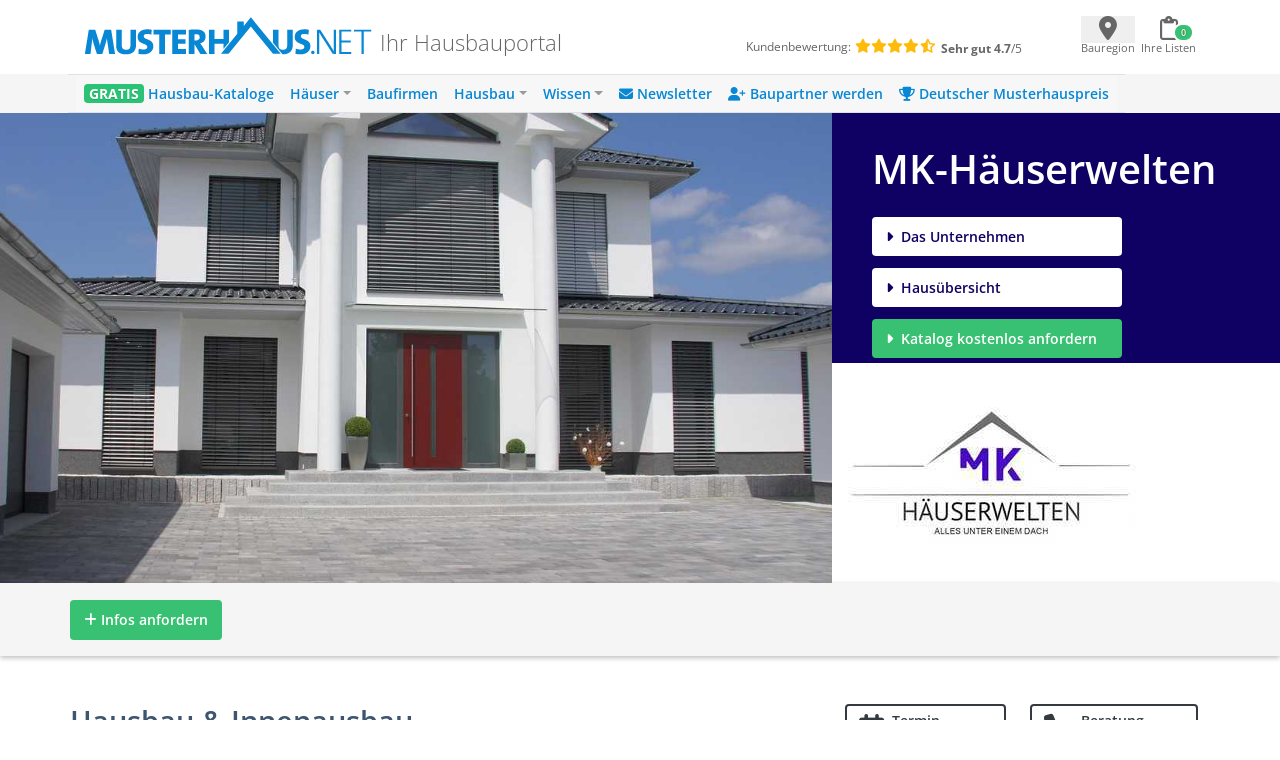

--- FILE ---
content_type: text/html; charset=UTF-8
request_url: https://www.musterhaus.net/firmen/hausbau/mk-haeuserwelten
body_size: 12977
content:
<!DOCTYPE html>
<html lang="de">
<head>
    <title>MK-Häuserwelten</title>

    <meta charset="utf-8">
    <meta name="viewport" content="width=device-width, initial-scale=1">

    <meta name="description" content="MK-Häuserwelten - Seit der Gründung im Jahre 2005 plant und baut das Team von MK-Häuserwelten Häuser die in ihrer architektonischen Vielfalt und Qualität Maßstäbe setzt.">
    <meta name="keywords" content="MK-Häuserwelten">
    <meta name="robots" content="index,follow">
    <meta name="csrf-token" content="TlFxQHXppuRAq3D1kVxKJLrbJcLBFKNa0G6OrwHp">

    <link rel="icon" href="https://www.musterhaus.net/laravel/images/favicon/favicon.ico" sizes="48x48" >
    <link rel="apple-touch-icon" href="https://www.musterhaus.net/laravel/images/favicon/apple-touch-icon.png">
    <link rel="manifest" href="https://www.musterhaus.net/laravel/manifest.json">
        <!-- Twitter Card data -->
    <meta name="twitter:card" content="summary">
    <meta name="twitter:site" content="@musterhaus_net">
    <meta name="twitter:title" content="MK-Häuserwelten">
    <meta name="twitter:description" content="MK-Häuserwelten - Seit der Gründung im Jahre 2005 plant und baut das Team von MK-Häuserwelten Häuser die in ihrer architektonischen Vielfalt und Qualität Maßstäbe setzt.">
    <meta name="twitter:creator" content="@musterhaus_net">
    <!-- Twitter Summary card images must be at least 120x120px -->
    <meta name="twitter:image" content="http://www.example.com/image.jpg">
    <!-- Open Graph data -->
    <meta property="og:title" content="MK-Häuserwelten"/>
    <meta property="og:type" content="article"/>
    <meta property="og:url" content="https://www.musterhaus.net/firmen/hausbau/mk-haeuserwelten"/>
    <meta property="og:image" content="http://example.com/image.jpg"/>
    <meta property="og:site_name" content="musterhaus.net"/>
    <meta property="og:description" content="MK-Häuserwelten - Seit der Gründung im Jahre 2005 plant und baut das Team von MK-Häuserwelten Häuser die in ihrer architektonischen Vielfalt und Qualität Maßstäbe setzt."/>
    <style>
        .bg-company-color {
            background-color: #0f0063;
        }

        .company-color {
            color: #0f0063    !important;
        }

        .btn-company {
            background-color: #0f0063;
            color: #FFFFFF;
            display: inline-block;
        }

        .btn-company:hover {
            background-color: #0d0054;
            color: #FFFFFF;
        }

        .btn-company.inverted {
            color: #0f0063;
            background-color: #FFFFFF;
        }
    </style>


    <script src="https://cloud.ccm19.de/app.js?apiKey=8fc173dd054f5a0468d127eb9ff1676348fb36626a854234&amp;domain=659ebed7c756fd245e016c82" referrerpolicy="origin"></script>

    <title>Musterhaus.net</title>
</head>
<body>
<div class="wrapper" id="app">
    <div class="bg-white">
        <div class="flex pt-3 pb-2 pl-5 pr-3 md:px-5 md:pb-4 justify-between align-center mh-xmd:px-0 mh-xmd:pb-4 mh-xmd:pt-2 mh-xmd:max-w-[930px] mh-xmd:pl-0 mh-xmd:pr-0 mh-xmd:mx-auto mh-xlg:max-w-[1200px]
    mh-xlg:px-11 mh-xlg:py-2">
            <div class="w-full flex mh-xmd:block">
                <mh-navbar-mobile menu="&lt;div class=&quot;mp-level&quot;&gt;&lt;ul id=&quot;menu-mobile-main-menu&quot; class=&quot;&quot;&gt;&lt;li id=&quot;menu-item-156124&quot; class=&quot;menu-item menu-item-type-custom menu-item-object-custom menu-item-156124&quot;&gt;&lt;a href=&quot;https://www.musterhaus.net/hausbaukataloge&quot;&gt;&lt;span style=&quot;color: #fff; font-weight: 800; background: #2ac275; padding: 0 5px; border-radius: 4px; text-shadow: 0px 1px 0px rgba(0, 0, 0, 0.15);&quot;&gt;GRATIS&lt;/span&gt;  Hausbau-Kataloge&lt;/a&gt;&lt;/li&gt;
&lt;li id=&quot;menu-item-162330&quot; class=&quot;menu-item menu-item-type-custom menu-item-object-custom menu-item-has-children menu-item-162330&quot;&gt;&lt;a href=&quot;#&quot;&gt;Häuser&lt;/a&gt;&lt;div class=&quot;mp-level&quot; data-level=&quot;0&quot;&gt;&lt;a href=&quot;#&quot; class=&quot;mp-back&quot;&gt;Zurück&lt;/a&gt;
&lt;ul class=&quot;sub-menu&quot;&gt;
	&lt;li id=&quot;menu-item-70624&quot; class=&quot;menu-item menu-item-type-custom menu-item-object-custom menu-item-70624&quot;&gt;&lt;a href=&quot;https://www.musterhaus.net/haeuser&quot;&gt;Alle Häuser&lt;/a&gt;&lt;/li&gt;
	&lt;li id=&quot;menu-item-144368&quot; class=&quot;menu-item menu-item-type-custom menu-item-object-custom menu-item-144368&quot;&gt;&lt;a href=&quot;https://www.musterhaus.net/grundrisse&quot;&gt;Grundrisse&lt;/a&gt;&lt;/li&gt;
	&lt;li id=&quot;menu-item-28381&quot; class=&quot;menu-item menu-item-type-custom menu-item-object-custom menu-item-28381&quot;&gt;&lt;a href=&quot;https://www.musterhaus.net/haustypen&quot;&gt;Haustypen&lt;/a&gt;&lt;/li&gt;
	&lt;li id=&quot;menu-item-73036&quot; class=&quot;menu-item menu-item-type-custom menu-item-object-custom menu-item-73036&quot;&gt;&lt;a href=&quot;https://www.musterhaus.net/stile&quot;&gt;Hausstile&lt;/a&gt;&lt;/li&gt;
	&lt;li id=&quot;menu-item-28392&quot; class=&quot;menu-item menu-item-type-custom menu-item-object-custom menu-item-28392&quot;&gt;&lt;a href=&quot;https://www.musterhaus.net/musterhausparks&quot;&gt;Musterhausparks&lt;/a&gt;&lt;/li&gt;
	&lt;li id=&quot;menu-item-28385&quot; class=&quot;menu-item menu-item-type-custom menu-item-object-custom menu-item-28385&quot;&gt;&lt;a href=&quot;https://www.musterhaus.net/musterhaeuser&quot;&gt;Freistehende Musterhäuser&lt;/a&gt;&lt;/li&gt;
&lt;/ul&gt;
&lt;/div&gt;
&lt;/li&gt;
&lt;li id=&quot;menu-item-17094&quot; class=&quot;menu-item menu-item-type-custom menu-item-object-custom menu-item-17094&quot;&gt;&lt;a href=&quot;https://www.musterhaus.net/hausbaufirmen&quot;&gt;Baufirmen&lt;/a&gt;&lt;/li&gt;
&lt;li id=&quot;menu-item-28377&quot; class=&quot;menu-item menu-item-type-custom menu-item-object-custom menu-item-has-children menu-item-28377&quot;&gt;&lt;a href=&quot;#&quot;&gt;Hausbau&lt;/a&gt;&lt;div class=&quot;mp-level&quot; data-level=&quot;0&quot;&gt;&lt;a href=&quot;#&quot; class=&quot;mp-back&quot;&gt;Zurück&lt;/a&gt;
&lt;ul class=&quot;sub-menu&quot;&gt;
	&lt;li id=&quot;menu-item-28380&quot; class=&quot;menu-item menu-item-type-custom menu-item-object-custom menu-item-28380&quot;&gt;&lt;a href=&quot;https://www.musterhaus.net/hausbau&quot;&gt;Hausbau-Planung&lt;/a&gt;&lt;/li&gt;
	&lt;li id=&quot;menu-item-152930&quot; class=&quot;menu-item menu-item-type-post_type menu-item-object-page menu-item-152930&quot;&gt;&lt;a href=&quot;https://www.musterhaus.net/rund-ums-haus&quot;&gt;Rund ums Haus&lt;/a&gt;&lt;/li&gt;
	&lt;li id=&quot;menu-item-145133&quot; class=&quot;menu-item menu-item-type-custom menu-item-object-custom menu-item-145133&quot;&gt;&lt;a href=&quot;https://www.musterhaus.net/fertighaus&quot;&gt;Fertighaus&lt;/a&gt;&lt;/li&gt;
	&lt;li id=&quot;menu-item-162118&quot; class=&quot;menu-item menu-item-type-custom menu-item-object-custom menu-item-162118&quot;&gt;&lt;a href=&quot;https://www.musterhaus.net/fertighaus/fertighaus-preise-und-kosten&quot;&gt;Fertighaus – Preise &amp;#038; Kosten&lt;/a&gt;&lt;/li&gt;
	&lt;li id=&quot;menu-item-145134&quot; class=&quot;menu-item menu-item-type-custom menu-item-object-custom menu-item-145134&quot;&gt;&lt;a href=&quot;https://www.musterhaus.net/massivhaus&quot;&gt;Massivhaus&lt;/a&gt;&lt;/li&gt;
	&lt;li id=&quot;menu-item-145135&quot; class=&quot;menu-item menu-item-type-custom menu-item-object-custom menu-item-145135&quot;&gt;&lt;a href=&quot;https://www.musterhaus.net/haustypen/holzhaus&quot;&gt;Holzhaus&lt;/a&gt;&lt;/li&gt;
	&lt;li id=&quot;menu-item-28379&quot; class=&quot;menu-item menu-item-type-custom menu-item-object-custom menu-item-28379&quot;&gt;&lt;a href=&quot;https://www.musterhaus.net/bauweisen&quot;&gt;Bauweisen&lt;/a&gt;&lt;/li&gt;
	&lt;li id=&quot;menu-item-28384&quot; class=&quot;menu-item menu-item-type-custom menu-item-object-custom menu-item-28384&quot;&gt;&lt;a href=&quot;https://www.musterhaus.net/ausbaustufen&quot;&gt;Ausbaustufen&lt;/a&gt;&lt;/li&gt;
	&lt;li id=&quot;menu-item-28383&quot; class=&quot;menu-item menu-item-type-custom menu-item-object-custom menu-item-28383&quot;&gt;&lt;a href=&quot;https://www.musterhaus.net/energiestandards&quot;&gt;Energiestandards&lt;/a&gt;&lt;/li&gt;
	&lt;li id=&quot;menu-item-28382&quot; class=&quot;menu-item menu-item-type-custom menu-item-object-custom menu-item-28382&quot;&gt;&lt;a href=&quot;https://www.musterhaus.net/dachformen&quot;&gt;Dachformen&lt;/a&gt;&lt;/li&gt;
	&lt;li id=&quot;menu-item-72750&quot; class=&quot;menu-item menu-item-type-custom menu-item-object-custom menu-item-72750&quot;&gt;&lt;a href=&quot;https://www.musterhaus.net/dachgauben&quot;&gt;Dachgauben&lt;/a&gt;&lt;/li&gt;
	&lt;li id=&quot;menu-item-158298&quot; class=&quot;menu-item menu-item-type-post_type menu-item-object-page menu-item-158298&quot;&gt;&lt;a href=&quot;https://www.musterhaus.net/fassaden&quot;&gt;Fassaden&lt;/a&gt;&lt;/li&gt;
	&lt;li id=&quot;menu-item-162333&quot; class=&quot;menu-item menu-item-type-custom menu-item-object-custom menu-item-162333&quot;&gt;&lt;a href=&quot;https://www.musterhaus.net/garagen&quot;&gt;Garagen&lt;/a&gt;&lt;/li&gt;
&lt;/ul&gt;
&lt;/div&gt;
&lt;/li&gt;
&lt;li id=&quot;menu-item-70629&quot; class=&quot;menu-item menu-item-type-custom menu-item-object-custom menu-item-has-children menu-item-70629&quot;&gt;&lt;a href=&quot;#&quot;&gt;Wissen&lt;/a&gt;&lt;div class=&quot;mp-level&quot; data-level=&quot;0&quot;&gt;&lt;a href=&quot;#&quot; class=&quot;mp-back&quot;&gt;Zurück&lt;/a&gt;
&lt;ul class=&quot;sub-menu&quot;&gt;
	&lt;li id=&quot;menu-item-4960&quot; class=&quot;menu-item menu-item-type-custom menu-item-object-custom menu-item-4960&quot;&gt;&lt;a href=&quot;/ratgeber&quot;&gt;Ratgeber&lt;/a&gt;&lt;/li&gt;
	&lt;li id=&quot;menu-item-4959&quot; class=&quot;menu-item menu-item-type-custom menu-item-object-custom menu-item-4959&quot;&gt;&lt;a href=&quot;/news&quot;&gt;News&lt;/a&gt;&lt;/li&gt;
	&lt;li id=&quot;menu-item-28396&quot; class=&quot;menu-item menu-item-type-custom menu-item-object-custom menu-item-28396&quot;&gt;&lt;a href=&quot;https://www.musterhaus.net/wiki&quot;&gt;Wiki&lt;/a&gt;&lt;/li&gt;
&lt;/ul&gt;
&lt;/div&gt;
&lt;/li&gt;
&lt;li id=&quot;menu-item-170210&quot; class=&quot;menu-item menu-item-type-custom menu-item-object-custom menu-item-170210&quot;&gt;&lt;a href=&quot;https://www.musterhaus.net/newsletter-anmeldung?subscription_source2=website-navi&quot;&gt;&lt;i class=&quot;fas fa-envelope&quot; aria-hidden=&quot;true&quot;&gt;&lt;/i&gt; Newsletter&lt;/a&gt;&lt;/li&gt;
&lt;li id=&quot;menu-item-170928&quot; class=&quot;menu-item menu-item-type-custom menu-item-object-custom menu-item-170928&quot;&gt;&lt;a href=&quot;https://www.musterhaus.net/baupartner-werden&quot;&gt;&lt;i class=&quot;fas fa-user-plus&quot; aria-hidden=&quot;true&quot;&gt;&lt;/i&gt; Baupartner werden&lt;/a&gt;&lt;/li&gt;
&lt;li id=&quot;menu-item-166227&quot; class=&quot;menu-item menu-item-type-custom menu-item-object-custom menu-item-166227&quot;&gt;&lt;a href=&quot;https://www.musterhaus.net/musterhauspreis&quot;&gt;&lt;i class=&quot;fas fa-trophy&quot; aria-hidden=&quot;true&quot;&gt;&lt;/i&gt; Deutscher Musterhauspreis&lt;/a&gt;&lt;/li&gt;
&lt;/ul&gt;&lt;/div&gt;"></mh-navbar-mobile>
                <div class="w-full flex ml-4 mt-2 md:ml-3 md:mt-2 mh-xlg:pb-2 mh-xmd:ml-0">
                    <div class="flex flex-row mh-xmd:w-3/5 pr-3 md:pl-1 mh-xmd:pl-0">
                        <a href="https://www.musterhaus.net">
        <img src="https://www.musterhaus.net/app/uploads/logo.svg" alt="Musterhaus.net"
             class="w-60 md:w-72 mh-xmd:w-[19rem] mh-xlg:w-72">
    </a>

                        <div>
    <span
        class="hidden md:block self-end font-extralight leading-none text-[1.35rem] text-mh-grey-headline pl-1 md:pl-2 md:pt-4 mh-xmd:pl-2 mh-xmd:pt-0 mh-xmd:px-2 mh-xlg:pt-4">
        Ihr Hausbauportal
    </span>
</div>
                    </div>

                    <div
    class="text-xxs hidden mh-xmd:flex w-2/5 mt-1 flex-col mh-xlg:flex-row mh-xlg:mt-5" >
    <div class="pl-11 mh-xlg:pl-16">
        <span class="mr-1 text-mh-grey-headline">Kundenbewertung:</span>
        <span class="text-mh-rating text-sm">
                            <i class="fas fa-star"></i>
                            <i class="fas fa-star"></i>
                            <i class="fas fa-star"></i>
                            <i class="fas fa-star"></i>
                            <i class="fas fa-star-half-alt"></i>
         </span>
    </div>
    <div class="pl-24 mh-xlg:pl-1 mh-xlg:pt-1">
         <span>
              <strong class="text-mh-grey-headline">Sehr gut </strong>
              <span class="text-mh-grey-headline"><strong>4.7</strong>/5</span>
         </span>
    </div>
</div>
                </div>
            </div>
            <div class="min-h-[44px] min-w-[110px] md:min-w-[115px] mt-1 mh-xmd:pt-1">
                <ul class="p-0 mb-0 flex justify-between">
                    <li>
                        <geo-dialog
                            :dialog-body="'Nicht jede Baufirma ist überall tätig. Geben Sie hier den Ort oder die PLZ Ihres voraussichtlichen Bauortes an.'"
                            :dialog-header="'Bauort wählen'"
                            :remove-selected-city="true"
                        >
                            <template #button="{ openDialog }">
                                <geo-dialog-button @open-dialog="openDialog"></geo-dialog-button>
                            </template>
                        </geo-dialog>
                    </li>
                    <li>
                        <shopping-cart-menu v-bind:cart-url="&quot;https:\/\/www.musterhaus.net\/anfrage&quot;"
                                            class="ml-[-1rem]"></shopping-cart-menu>

                    </li>
                </ul>
            </div>
        </div>
        <div class="bg-mh-navbar-grey hidden mh-xmd:block">
            <div class="flex md:px-5 justify-between align-center mh-xmd:px-0 mh-xmd:max-w-[960px] mh-xmd:mx-auto mh-xlg:max-w-[1200px] mh-xlg:px-7">
                <mh-navbar menu="&lt;div id=&quot;bs-example-navbar-collapse-1&quot; class=&quot;collapse navbar-collapse&quot;&gt;&lt;ul id=&quot;menu-menu-2018&quot; class=&quot;navbar-nav mr-auto&quot; itemscope itemtype=&quot;http://www.schema.org/SiteNavigationElement&quot;&gt;&lt;li  id=&quot;menu-item-132575&quot; class=&quot;menu-item menu-item-type-custom menu-item-object-custom menu-item-132575 nav-item&quot;&gt;&lt;a itemprop=&quot;url&quot; href=&quot;https://www.musterhaus.net/hausbaukataloge&quot; class=&quot;nav-link&quot;&gt;&lt;span itemprop=&quot;name&quot;&gt;&lt;span style=&quot;color: #fff; font-weight: 700; background: #2ac275; padding: 0 5px; border-radius: 4px; text-shadow: 0px 1px 0px rgba(0, 0, 0, 0.15);&quot;&gt;GRATIS&lt;/span&gt; Hausbau-Kataloge&lt;/span&gt;&lt;/a&gt;&lt;/li&gt;
&lt;li  id=&quot;menu-item-132652&quot; class=&quot;menu-item menu-item-type-custom menu-item-object-custom menu-item-has-children dropdown menu-item-132652 nav-item&quot;&gt;&lt;a href=&quot;#&quot; data-toggle=&quot;dropdown&quot; aria-haspopup=&quot;true&quot; aria-expanded=&quot;false&quot; class=&quot;dropdown-toggle nav-link&quot; id=&quot;menu-item-dropdown-132652&quot;&gt;&lt;span itemprop=&quot;name&quot;&gt;Häuser&lt;/span&gt;&lt;/a&gt;
&lt;ul class=&quot;dropdown-menu&quot; aria-labelledby=&quot;menu-item-dropdown-132652&quot;&gt;
	&lt;li  id=&quot;menu-item-162166&quot; class=&quot;menu-item menu-item-type-custom menu-item-object-custom menu-item-162166 nav-item&quot;&gt;&lt;a itemprop=&quot;url&quot; href=&quot;https://www.musterhaus.net/haeuser&quot; class=&quot;dropdown-item&quot;&gt;&lt;span itemprop=&quot;name&quot;&gt;Alle Häuser&lt;/span&gt;&lt;/a&gt;&lt;/li&gt;
	&lt;li  id=&quot;menu-item-144367&quot; class=&quot;menu-item menu-item-type-custom menu-item-object-custom menu-item-144367 nav-item&quot;&gt;&lt;a itemprop=&quot;url&quot; href=&quot;https://www.musterhaus.net/grundrisse&quot; class=&quot;dropdown-item&quot;&gt;&lt;span itemprop=&quot;name&quot;&gt;Grundrisse&lt;/span&gt;&lt;/a&gt;&lt;/li&gt;
	&lt;li  id=&quot;menu-item-69907&quot; class=&quot;menu-item menu-item-type-post_type menu-item-object-page menu-item-69907 nav-item&quot;&gt;&lt;a itemprop=&quot;url&quot; href=&quot;https://www.musterhaus.net/haustypen&quot; class=&quot;dropdown-item&quot;&gt;&lt;span itemprop=&quot;name&quot;&gt;Haustypen&lt;/span&gt;&lt;/a&gt;&lt;/li&gt;
	&lt;li  id=&quot;menu-item-73035&quot; class=&quot;menu-item menu-item-type-custom menu-item-object-custom menu-item-73035 nav-item&quot;&gt;&lt;a itemprop=&quot;url&quot; href=&quot;https://www.musterhaus.net/stile&quot; class=&quot;dropdown-item&quot;&gt;&lt;span itemprop=&quot;name&quot;&gt;Hausstile&lt;/span&gt;&lt;/a&gt;&lt;/li&gt;
	&lt;li  id=&quot;menu-item-69899&quot; class=&quot;menu-item menu-item-type-post_type menu-item-object-page menu-item-69899 nav-item&quot;&gt;&lt;a itemprop=&quot;url&quot; href=&quot;https://www.musterhaus.net/musterhausparks&quot; class=&quot;dropdown-item&quot;&gt;&lt;span itemprop=&quot;name&quot;&gt;Musterhausparks&lt;/span&gt;&lt;/a&gt;&lt;/li&gt;
	&lt;li  id=&quot;menu-item-69902&quot; class=&quot;menu-item menu-item-type-post_type menu-item-object-page menu-item-69902 nav-item&quot;&gt;&lt;a itemprop=&quot;url&quot; href=&quot;https://www.musterhaus.net/musterhaeuser&quot; class=&quot;dropdown-item&quot;&gt;&lt;span itemprop=&quot;name&quot;&gt;Freistehende Musterhäuser&lt;/span&gt;&lt;/a&gt;&lt;/li&gt;
&lt;/ul&gt;
&lt;/li&gt;
&lt;li  id=&quot;menu-item-138966&quot; class=&quot;menu-item menu-item-type-custom menu-item-object-custom menu-item-138966 nav-item&quot;&gt;&lt;a itemprop=&quot;url&quot; href=&quot;https://www.musterhaus.net/hausbaufirmen&quot; class=&quot;nav-link&quot;&gt;&lt;span itemprop=&quot;name&quot;&gt;Baufirmen&lt;/span&gt;&lt;/a&gt;&lt;/li&gt;
&lt;li  id=&quot;menu-item-138463&quot; class=&quot;menu-item menu-item-type-custom menu-item-object-custom menu-item-has-children dropdown menu-item-138463 nav-item&quot;&gt;&lt;a href=&quot;#&quot; data-toggle=&quot;dropdown&quot; aria-haspopup=&quot;true&quot; aria-expanded=&quot;false&quot; class=&quot;dropdown-toggle nav-link&quot; id=&quot;menu-item-dropdown-138463&quot;&gt;&lt;span itemprop=&quot;name&quot;&gt;Hausbau&lt;/span&gt;&lt;/a&gt;
&lt;ul class=&quot;dropdown-menu&quot; aria-labelledby=&quot;menu-item-dropdown-138463&quot;&gt;
	&lt;li  id=&quot;menu-item-168646&quot; class=&quot;menu-item menu-item-type-custom menu-item-object-custom menu-item-168646 nav-item&quot;&gt;&lt;a itemprop=&quot;url&quot; href=&quot;https://www.musterhaus.net/hausbau&quot; class=&quot;dropdown-item&quot;&gt;&lt;span itemprop=&quot;name&quot;&gt;Hausbau-Planung&lt;/span&gt;&lt;/a&gt;&lt;/li&gt;
	&lt;li  id=&quot;menu-item-152929&quot; class=&quot;menu-item menu-item-type-post_type menu-item-object-page menu-item-152929 nav-item&quot;&gt;&lt;a itemprop=&quot;url&quot; href=&quot;https://www.musterhaus.net/rund-ums-haus&quot; class=&quot;dropdown-item&quot;&gt;&lt;span itemprop=&quot;name&quot;&gt;Rund ums Haus&lt;/span&gt;&lt;/a&gt;&lt;/li&gt;
	&lt;li  id=&quot;menu-item-145136&quot; class=&quot;menu-item menu-item-type-custom menu-item-object-custom menu-item-145136 nav-item&quot;&gt;&lt;a itemprop=&quot;url&quot; href=&quot;https://www.musterhaus.net/fertighaus&quot; class=&quot;dropdown-item&quot;&gt;&lt;span itemprop=&quot;name&quot;&gt;Fertighaus&lt;/span&gt;&lt;/a&gt;&lt;/li&gt;
	&lt;li  id=&quot;menu-item-162119&quot; class=&quot;menu-item menu-item-type-custom menu-item-object-custom menu-item-162119 nav-item&quot;&gt;&lt;a itemprop=&quot;url&quot; href=&quot;https://www.musterhaus.net/fertighaus/fertighaus-preise-und-kosten&quot; class=&quot;dropdown-item&quot;&gt;&lt;span itemprop=&quot;name&quot;&gt;Fertighaus &amp;#8211; Preise &amp;#038; Kosten&lt;/span&gt;&lt;/a&gt;&lt;/li&gt;
	&lt;li  id=&quot;menu-item-145137&quot; class=&quot;menu-item menu-item-type-custom menu-item-object-custom menu-item-145137 nav-item&quot;&gt;&lt;a itemprop=&quot;url&quot; href=&quot;https://www.musterhaus.net/massivhaus&quot; class=&quot;dropdown-item&quot;&gt;&lt;span itemprop=&quot;name&quot;&gt;Massivhaus&lt;/span&gt;&lt;/a&gt;&lt;/li&gt;
	&lt;li  id=&quot;menu-item-145138&quot; class=&quot;menu-item menu-item-type-custom menu-item-object-custom menu-item-145138 nav-item&quot;&gt;&lt;a itemprop=&quot;url&quot; href=&quot;https://www.musterhaus.net/haustypen/holzhaus&quot; class=&quot;dropdown-item&quot;&gt;&lt;span itemprop=&quot;name&quot;&gt;Holzhaus&lt;/span&gt;&lt;/a&gt;&lt;/li&gt;
	&lt;li  id=&quot;menu-item-69904&quot; class=&quot;menu-item menu-item-type-post_type menu-item-object-page menu-item-69904 nav-item&quot;&gt;&lt;a itemprop=&quot;url&quot; href=&quot;https://www.musterhaus.net/bauweisen&quot; class=&quot;dropdown-item&quot;&gt;&lt;span itemprop=&quot;name&quot;&gt;Bauweisen&lt;/span&gt;&lt;/a&gt;&lt;/li&gt;
	&lt;li  id=&quot;menu-item-69903&quot; class=&quot;menu-item menu-item-type-post_type menu-item-object-page menu-item-69903 nav-item&quot;&gt;&lt;a itemprop=&quot;url&quot; href=&quot;https://www.musterhaus.net/ausbaustufen&quot; class=&quot;dropdown-item&quot;&gt;&lt;span itemprop=&quot;name&quot;&gt;Ausbaustufen&lt;/span&gt;&lt;/a&gt;&lt;/li&gt;
	&lt;li  id=&quot;menu-item-69906&quot; class=&quot;menu-item menu-item-type-post_type menu-item-object-page menu-item-69906 nav-item&quot;&gt;&lt;a itemprop=&quot;url&quot; href=&quot;https://www.musterhaus.net/energiestandards&quot; class=&quot;dropdown-item&quot;&gt;&lt;span itemprop=&quot;name&quot;&gt;Energiestandards&lt;/span&gt;&lt;/a&gt;&lt;/li&gt;
	&lt;li  id=&quot;menu-item-169939&quot; class=&quot;menu-item menu-item-type-custom menu-item-object-custom menu-item-169939 nav-item&quot;&gt;&lt;a itemprop=&quot;url&quot; href=&quot;https://www.musterhaus.net/dachformen&quot; class=&quot;dropdown-item&quot;&gt;&lt;span itemprop=&quot;name&quot;&gt;Dachformen&lt;/span&gt;&lt;/a&gt;&lt;/li&gt;
	&lt;li  id=&quot;menu-item-72749&quot; class=&quot;menu-item menu-item-type-custom menu-item-object-custom menu-item-72749 nav-item&quot;&gt;&lt;a itemprop=&quot;url&quot; href=&quot;https://www.musterhaus.net/dachgauben&quot; class=&quot;dropdown-item&quot;&gt;&lt;span itemprop=&quot;name&quot;&gt;Dachgauben&lt;/span&gt;&lt;/a&gt;&lt;/li&gt;
	&lt;li  id=&quot;menu-item-158300&quot; class=&quot;menu-item menu-item-type-post_type menu-item-object-page menu-item-158300 nav-item&quot;&gt;&lt;a itemprop=&quot;url&quot; href=&quot;https://www.musterhaus.net/fassaden&quot; class=&quot;dropdown-item&quot;&gt;&lt;span itemprop=&quot;name&quot;&gt;Fassaden&lt;/span&gt;&lt;/a&gt;&lt;/li&gt;
	&lt;li  id=&quot;menu-item-162169&quot; class=&quot;menu-item menu-item-type-custom menu-item-object-custom menu-item-162169 nav-item&quot;&gt;&lt;a itemprop=&quot;url&quot; href=&quot;https://www.musterhaus.net/garagen&quot; class=&quot;dropdown-item&quot;&gt;&lt;span itemprop=&quot;name&quot;&gt;Garagen&lt;/span&gt;&lt;/a&gt;&lt;/li&gt;
&lt;/ul&gt;
&lt;/li&gt;
&lt;li  id=&quot;menu-item-69900&quot; class=&quot;menu-item menu-item-type-post_type menu-item-object-page current_page_parent menu-item-has-children dropdown menu-item-69900 nav-item&quot;&gt;&lt;a href=&quot;#&quot; data-toggle=&quot;dropdown&quot; aria-haspopup=&quot;true&quot; aria-expanded=&quot;false&quot; class=&quot;dropdown-toggle nav-link&quot; id=&quot;menu-item-dropdown-69900&quot;&gt;&lt;span itemprop=&quot;name&quot;&gt;Wissen&lt;/span&gt;&lt;/a&gt;
&lt;ul class=&quot;dropdown-menu&quot; aria-labelledby=&quot;menu-item-dropdown-69900&quot;&gt;
	&lt;li  id=&quot;menu-item-138967&quot; class=&quot;menu-item menu-item-type-custom menu-item-object-custom menu-item-138967 nav-item&quot;&gt;&lt;a itemprop=&quot;url&quot; href=&quot;https://www.musterhaus.net/ratgeber&quot; class=&quot;dropdown-item&quot;&gt;&lt;span itemprop=&quot;name&quot;&gt;Ratgeber&lt;/span&gt;&lt;/a&gt;&lt;/li&gt;
	&lt;li  id=&quot;menu-item-69909&quot; class=&quot;menu-item menu-item-type-custom menu-item-object-custom menu-item-69909 nav-item&quot;&gt;&lt;a itemprop=&quot;url&quot; href=&quot;https://www.musterhaus.net/news&quot; class=&quot;dropdown-item&quot;&gt;&lt;span itemprop=&quot;name&quot;&gt;News&lt;/span&gt;&lt;/a&gt;&lt;/li&gt;
	&lt;li  id=&quot;menu-item-69910&quot; class=&quot;menu-item menu-item-type-custom menu-item-object-custom menu-item-69910 nav-item&quot;&gt;&lt;a itemprop=&quot;url&quot; href=&quot;https://www.musterhaus.net/wiki&quot; class=&quot;dropdown-item&quot;&gt;&lt;span itemprop=&quot;name&quot;&gt;Wiki&lt;/span&gt;&lt;/a&gt;&lt;/li&gt;
&lt;/ul&gt;
&lt;/li&gt;
&lt;li  id=&quot;menu-item-170209&quot; class=&quot;menu-item menu-item-type-custom menu-item-object-custom menu-item-170209 nav-item&quot;&gt;&lt;a itemprop=&quot;url&quot; href=&quot;https://www.musterhaus.net/newsletter-anmeldung?subscription_source2=website-navi&quot; class=&quot;nav-link&quot;&gt;&lt;span itemprop=&quot;name&quot;&gt;&lt;i class=&quot;fas fa-envelope&quot; aria-hidden=&quot;true&quot;&gt;&lt;/i&gt; Newsletter&lt;/span&gt;&lt;/a&gt;&lt;/li&gt;
&lt;li  id=&quot;menu-item-170927&quot; class=&quot;menu-item menu-item-type-custom menu-item-object-custom menu-item-170927 nav-item&quot;&gt;&lt;a itemprop=&quot;url&quot; href=&quot;https://www.musterhaus.net/baupartner-werden&quot; class=&quot;nav-link&quot;&gt;&lt;span itemprop=&quot;name&quot;&gt;&lt;i class=&quot;fas fa-user-plus&quot; aria-hidden=&quot;true&quot;&gt;&lt;/i&gt; Baupartner werden&lt;/span&gt;&lt;/a&gt;&lt;/li&gt;
&lt;li  id=&quot;menu-item-166226&quot; class=&quot;menu-item menu-item-type-custom menu-item-object-custom menu-item-166226 nav-item&quot;&gt;&lt;a itemprop=&quot;url&quot; href=&quot;https://www.musterhaus.net/musterhauspreis&quot; class=&quot;nav-link&quot;&gt;&lt;span itemprop=&quot;name&quot;&gt;&lt;i class=&quot;fas fa-trophy&quot; aria-hidden=&quot;true&quot;&gt;&lt;/i&gt; Deutscher Musterhauspreis&lt;/span&gt;&lt;/a&gt;&lt;/li&gt;
&lt;/ul&gt;&lt;/div&gt;"></mh-navbar>
            </div>
        </div>
        <mh-loading></mh-loading>
        <order-list-dialog></order-list-dialog>
            <div class="md:hidden">
        <fixed-to-top-button :item="{&quot;_id&quot;:&quot;6fcdd257-4f84-4c25-9027-93ff9c1bb15a&quot;,&quot;company_id&quot;:873,&quot;type&quot;:&quot;Hausbau&quot;,&quot;sku&quot;:&quot;2171&quot;,&quot;quality_rank&quot;:0,&quot;url_key&quot;:&quot;mk-haeuserwelten&quot;,&quot;template&quot;:&quot;extended&quot;,&quot;name&quot;:&quot;MK-H\u00e4userwelten&quot;,&quot;short_name&quot;:&quot;MK-H\u00e4userwelten&quot;,&quot;slogan&quot;:&quot;Hausbau &amp; Innenausbau&quot;,&quot;short_description&quot;:&quot;Seit der Gr\u00fcndung im Jahre 2005 plant und baut das Team von MK-H\u00e4userwelten H\u00e4user die in ihrer architektonischen Vielfalt und Qualit\u00e4t Ma\u00dfst\u00e4be setzt. &quot;,&quot;top_description&quot;:&quot;&quot;,&quot;description&quot;:&quot;&lt;p&gt;Durch hochmotivierte gut ausgebildete Mitarbeiter sowie Fachfirmen und Nachunternehmer ist die Baufirma in der Lage, jedem Kundenanspruch auf h\u00f6chstem Qualit\u00e4tsniveau gerecht zu werden. Dabei steht der Kunde im Mittelpunkt des Geschehen.&lt;\/p&gt;\r\n&lt;p&gt;Die Kundenw\u00fcnsche, Vorstellungen und auch finanzielle M\u00f6glichkeiten sind die Basis der MK-H\u00e4userwelten Dienstleistung.&lt;\/p&gt;\r\n&lt;p&gt;Die personalisierte und individuell abgestimmte Bau und Leistungsbeschreibung ist das ma\u00dfgeschneiderte Kleid Ihrer neuen Immobilie.&lt;\/p&gt;\r\n&lt;p&gt;Bleiben Sie als Bauherr der Entscheider in jeder Situation und lassen Sie sich von den St\u00e4rke \u00fcberzeugen.&lt;\/p&gt;\r\n&lt;p&gt;Das Team freut sich auf Ihren Besuch in eines der Beratungszentren. MK-H\u00e4userwelten sichert Ihnen schon heute eine kompetente und qualitativ hochwertige Abwicklung Ihres Bauvorhabens zu.&lt;\/p&gt;\r\n&lt;p&gt;Ihr Bau-Team der MK-H\u00e4userwelten.&lt;\/p&gt;&quot;,&quot;building_construction_types&quot;:[{&quot;code&quot;:&quot;massivhaus&quot;,&quot;label&quot;:&quot;Massivhausanbieter&quot;},{&quot;code&quot;:&quot;fertighaus&quot;,&quot;label&quot;:&quot;Fertighausanbieter&quot;}],&quot;information&quot;:{&quot;founding_year&quot;:{&quot;name&quot;:&quot;founding_year&quot;,&quot;label&quot;:&quot;Gr\u00fcndungsjahr&quot;,&quot;value&quot;:&quot;2005&quot;},&quot;headcount_employees&quot;:{&quot;name&quot;:&quot;headcount_employees&quot;,&quot;label&quot;:&quot;Mitarbeiteranzahl&quot;,&quot;value&quot;:&quot;4&quot;},&quot;houses_per_year&quot;:{&quot;name&quot;:&quot;houses_per_year&quot;,&quot;label&quot;:&quot;gebaute H\u00e4user pro Jahr&quot;,&quot;value&quot;:&quot;46&quot;},&quot;houses_build_total&quot;:{&quot;name&quot;:&quot;houses_build_total&quot;,&quot;label&quot;:&quot;Insgesamt gebaute H\u00e4user&quot;,&quot;value&quot;:&quot;271&quot;}},&quot;meta_data&quot;:{&quot;title&quot;:&quot;MK-H\u00e4userwelten&quot;,&quot;keywords&quot;:&quot;MK-H\u00e4userwelten&quot;,&quot;description&quot;:&quot;MK-H\u00e4userwelten - Seit der Gr\u00fcndung im Jahre 2005 plant und baut das Team von MK-H\u00e4userwelten H\u00e4user die in ihrer architektonischen Vielfalt und Qualit\u00e4t Ma\u00dfst\u00e4be setzt.&quot;},&quot;intern_notices&quot;:[],&quot;status&quot;:{&quot;is_active&quot;:true,&quot;is_orderable&quot;:true,&quot;is_visible&quot;:false,&quot;is_visible_on_list&quot;:true},&quot;premium&quot;:{&quot;level&quot;:&quot;none&quot;,&quot;from&quot;:{&quot;$date&quot;:{&quot;$numberLong&quot;:&quot;1677777867171&quot;}},&quot;to&quot;:{&quot;$date&quot;:{&quot;$numberLong&quot;:&quot;1677777867171&quot;}}},&quot;colors&quot;:{&quot;primary&quot;:&quot;#0f0063&quot;,&quot;secondary&quot;:&quot;#FFFFFF&quot;,&quot;inverted&quot;:false},&quot;order_management&quot;:{&quot;mail_to&quot;:[&quot;gross@raumart-design.de&quot;],&quot;send_type&quot;:&quot;mail&quot;,&quot;monthly_budget&quot;:240,&quot;obligingness_leads&quot;:3,&quot;automatic_budget&quot;:false,&quot;prices&quot;:{&quot;catalog&quot;:6,&quot;company&quot;:6,&quot;house&quot;:6}},&quot;rules&quot;:{&quot;min_price&quot;:null,&quot;max_price&quot;:null,&quot;plot&quot;:true,&quot;buildingtype&quot;:[&quot;architektenhaus&quot;,&quot;fertighaus&quot;,&quot;massivhaus&quot;],&quot;buildingtype_excludes&quot;:[],&quot;mobile_phone_number_validation&quot;:false,&quot;financing_check&quot;:false,&quot;catalog_list_type&quot;:&quot;unlimited&quot;,&quot;energystandard&quot;:[],&quot;energystandard_excludes&quot;:[],&quot;buildingstage&quot;:[],&quot;buildingstage_excludes&quot;:[],&quot;building_begin&quot;:null},&quot;building_regions&quot;:{&quot;hidden_in_frontend&quot;:false,&quot;counties&quot;:[&quot;Berlin&quot;,&quot;Brandenburg an der Havel&quot;,&quot;Potsdam&quot;,&quot;Havelland&quot;,&quot;Potsdam-Mittelmark&quot;],&quot;countries&quot;:{&quot;de&quot;:{&quot;code&quot;:&quot;de&quot;,&quot;name&quot;:&quot;Deutschland&quot;,&quot;regions&quot;:{&quot;BE&quot;:{&quot;code&quot;:&quot;BE&quot;,&quot;name&quot;:&quot;Berlin&quot;,&quot;counties&quot;:[&quot;Berlin&quot;],&quot;complete_region&quot;:false},&quot;BB&quot;:{&quot;code&quot;:&quot;BB&quot;,&quot;name&quot;:&quot;Brandenburg&quot;,&quot;counties&quot;:[&quot;Brandenburg an der Havel&quot;,&quot;Potsdam&quot;,&quot;Havelland&quot;,&quot;Potsdam-Mittelmark&quot;],&quot;complete_region&quot;:false}}}}},&quot;attributes&quot;:{&quot;building_stages&quot;:{&quot;code&quot;:&quot;building_stages&quot;,&quot;name&quot;:&quot;Ausbaustufe&quot;,&quot;values&quot;:[{&quot;code&quot;:&quot;rohbau&quot;,&quot;value&quot;:&quot;Rohbau&quot;},{&quot;code&quot;:&quot;ausbauhaus&quot;,&quot;value&quot;:&quot;Ausbauhaus&quot;},{&quot;code&quot;:&quot;schluesselfertig&quot;,&quot;value&quot;:&quot;Schl\u00fcsselfertig&quot;},{&quot;code&quot;:&quot;bezugsfertig&quot;,&quot;value&quot;:&quot;Bezugsfertig&quot;}],&quot;additional_info&quot;:&quot;&quot;},&quot;building_types&quot;:{&quot;code&quot;:&quot;building_types&quot;,&quot;name&quot;:&quot;Bauweisen&quot;,&quot;values&quot;:[]},&quot;house_types&quot;:{&quot;code&quot;:&quot;house_types&quot;,&quot;name&quot;:&quot;Haustyp&quot;,&quot;values&quot;:[{&quot;code&quot;:&quot;klassisches_einfamilienhaus&quot;,&quot;value&quot;:&quot;Klassisches Einfamilienhaus&quot;},{&quot;code&quot;:&quot;bungalow&quot;,&quot;value&quot;:&quot;Bungalow&quot;},{&quot;code&quot;:&quot;stadtvilla&quot;,&quot;value&quot;:&quot;Stadtvilla&quot;}]},&quot;energy_standards&quot;:{&quot;code&quot;:&quot;energy_standards&quot;,&quot;name&quot;:&quot;Energiestandard&quot;,&quot;values&quot;:[{&quot;code&quot;:&quot;enev_2016&quot;,&quot;value&quot;:&quot;EnEV 2016&quot;},{&quot;code&quot;:&quot;kfw_55&quot;,&quot;value&quot;:&quot;KfW 55&quot;}]},&quot;styles&quot;:{&quot;code&quot;:&quot;styles&quot;,&quot;name&quot;:&quot;Stil&quot;,&quot;values&quot;:[{&quot;code&quot;:&quot;klassisch&quot;,&quot;value&quot;:&quot;Klassisch&quot;},{&quot;code&quot;:&quot;modern&quot;,&quot;value&quot;:&quot;Modern&quot;}]},&quot;usages&quot;:{&quot;code&quot;:&quot;usages&quot;,&quot;name&quot;:&quot;Verwendung&quot;,&quot;values&quot;:[{&quot;code&quot;:&quot;einfamilienhaus&quot;,&quot;value&quot;:&quot;Einfamilienhaus&quot;},{&quot;code&quot;:&quot;singlehaus&quot;,&quot;value&quot;:&quot;Singlehaus&quot;},{&quot;code&quot;:&quot;haus_mit_einliegerwohnung&quot;,&quot;value&quot;:&quot;Haus mit Einliegerwohnung&quot;},{&quot;code&quot;:&quot;zweifamilienhaus&quot;,&quot;value&quot;:&quot;Zweifamilienhaus&quot;},{&quot;code&quot;:&quot;doppelhaus&quot;,&quot;value&quot;:&quot;Doppelhaus&quot;}]},&quot;services&quot;:{&quot;code&quot;:&quot;services&quot;,&quot;name&quot;:&quot;Services&quot;,&quot;values&quot;:[{&quot;code&quot;:&quot;architekturleistung&quot;,&quot;value&quot;:&quot;Architekturleistung&quot;},{&quot;code&quot;:&quot;baubetreuung&quot;,&quot;value&quot;:&quot;Baubetreuung&quot;},{&quot;code&quot;:&quot;finanzierungsberatung&quot;,&quot;value&quot;:&quot;Finanzierungsberatung&quot;},{&quot;code&quot;:&quot;individuelle_hausplanung&quot;,&quot;value&quot;:&quot;Individuelle Hausplanung&quot;}],&quot;additional_info&quot;:&quot;&quot;},&quot;certificates&quot;:{&quot;code&quot;:&quot;certificates&quot;,&quot;name&quot;:&quot;Zertifikate&quot;,&quot;values&quot;:[],&quot;additional_info&quot;:&quot;&quot;}},&quot;video_galleries&quot;:[],&quot;awards&quot;:[],&quot;locations&quot;:[{&quot;id&quot;:&quot;4d9181a8-6693-44c1-8576-36ebd9e6ca87&quot;,&quot;name&quot;:&quot;MK-H\u00e4userwelten&quot;,&quot;type&quot;:&quot;Hauptstelle&quot;,&quot;info&quot;:&quot;&quot;,&quot;email&quot;:&quot;&quot;,&quot;phone&quot;:&quot;033205 257226&quot;,&quot;fax&quot;:&quot;033205 257225&quot;,&quot;homepage&quot;:&quot;https:\/\/www.raumart-hausbau.de\/&quot;,&quot;facebook_url&quot;:null,&quot;address&quot;:{&quot;country&quot;:{&quot;label&quot;:&quot;Deutschland&quot;,&quot;code&quot;:&quot;DE&quot;},&quot;state&quot;:{&quot;label&quot;:&quot;Brandenburg&quot;,&quot;code&quot;:&quot;BB&quot;},&quot;county&quot;:&quot;Potsdam-Mittelmark&quot;,&quot;city&quot;:&quot;Nuthetal OT Bergholz-Rehbr\u00fccke&quot;,&quot;postcode&quot;:&quot;14558&quot;,&quot;street&quot;:&quot;Zum Sportplatz 15&quot;},&quot;contacts&quot;:[],&quot;on_map&quot;:true}],&quot;social_media&quot;:{&quot;facebook&quot;:&quot;&quot;,&quot;twitter&quot;:&quot;&quot;,&quot;pinterest&quot;:&quot;&quot;,&quot;instagram&quot;:&quot;&quot;,&quot;google_plus&quot;:&quot;&quot;,&quot;youtube&quot;:&quot;&quot;},&quot;created_at&quot;:{&quot;$date&quot;:{&quot;$numberLong&quot;:&quot;1515426744000&quot;}},&quot;updated_at&quot;:{&quot;$date&quot;:{&quot;$numberLong&quot;:&quot;1677777867171&quot;}},&quot;last_saved&quot;:{&quot;$date&quot;:{&quot;$numberLong&quot;:&quot;1677777867171&quot;}},&quot;catalog_synced&quot;:{&quot;rules&quot;:true,&quot;price_rules&quot;:true,&quot;order_management&quot;:true,&quot;status&quot;:true,&quot;building_regions&quot;:true,&quot;image_galleries&quot;:true,&quot;name&quot;:true,&quot;catalog_not_found&quot;:false},&quot;price_rules&quot;:[],&quot;publicationErrors&quot;:[&quot;Qualit\u00e4tsrang muss vorhanden sein.&quot;],&quot;catalogs&quot;:[],&quot;image_galleries&quot;:{&quot;standard&quot;:{&quot;name&quot;:&quot;Standard Gallerie&quot;,&quot;code&quot;:&quot;standard&quot;,&quot;description&quot;:&quot;Standard Galerie&quot;,&quot;is_default&quot;:true,&quot;images&quot;:{&quot;logo&quot;:{&quot;image_id&quot;:&quot;4f051024-6ef1-4459-b86d-7b023913963b&quot;,&quot;image_type&quot;:&quot;logo&quot;,&quot;title&quot;:&quot;MK-H\u00e4userwelten&quot;,&quot;alt&quot;:&quot;MK-H\u00e4userwelten&quot;,&quot;description&quot;:&quot;MK-H\u00e4userwelten&quot;,&quot;url&quot;:&quot;https:\/\/images.musterhaus.net\/images\/company\/873\/mk_haeuserwelten_.jpg&quot;,&quot;sort_order&quot;:0},&quot;main&quot;:{&quot;image_id&quot;:&quot;19d011ae-dd7c-4d97-bc0b-f02cffdc98c5&quot;,&quot;image_type&quot;:&quot;main&quot;,&quot;title&quot;:&quot;MMK-H\u00e4userwelten Referenzhaus&quot;,&quot;alt&quot;:&quot;MK-H\u00e4userwelten Referenzhaus&quot;,&quot;description&quot;:&quot;MK-H\u00e4userwelten Referenzhaus&quot;,&quot;url&quot;:&quot;https:\/\/images.musterhaus.net\/images\/company\/873\/mk_haeuserwelten-image.jpg&quot;,&quot;sort_order&quot;:0},&quot;logo_169&quot;:{&quot;image_id&quot;:&quot;8cb1b4cc-9f5d-410a-9b31-055760d8ebb0&quot;,&quot;image_type&quot;:&quot;logo_169&quot;,&quot;title&quot;:&quot;MK-H\u00e4userwelten Hausbau und Innenausbau&quot;,&quot;alt&quot;:&quot;MK-H\u00e4userwelten Hausbau und Innenausbau&quot;,&quot;description&quot;:&quot;MK-H\u00e4userwelten Hausbau und Innenausbau&quot;,&quot;url&quot;:&quot;https:\/\/images.musterhaus.net\/images\/company\/873\/mk_haeuserwelten-firmenlogo.jpg&quot;,&quot;sort_order&quot;:0}}},&quot;list&quot;:{&quot;name&quot;:&quot;Baufirmen-Liste&quot;,&quot;code&quot;:&quot;list&quot;,&quot;description&quot;:&quot;Keine Beschreibung&quot;,&quot;is_default&quot;:false,&quot;images&quot;:{&quot;other&quot;:{&quot;image_id&quot;:&quot;a1f2bcb3-0b8e-4520-9d4e-ef773e69bcde&quot;,&quot;image_type&quot;:&quot;other&quot;,&quot;title&quot;:&quot;MK-H\u00e4userwelten Einfamilienhaus&quot;,&quot;alt&quot;:&quot;MK-H\u00e4userwelten Einfamilienhaus&quot;,&quot;description&quot;:&quot;MK-H\u00e4userwelten Einfamilienhaus&quot;,&quot;url&quot;:&quot;https:\/\/images.musterhaus.net\/images\/company\/873\/mk_haeuserwelten-1.jpg&quot;,&quot;sort_order&quot;:1},&quot;other_1&quot;:{&quot;image_id&quot;:&quot;86d74dfc-4f49-48dc-aac2-0110235b4efe&quot;,&quot;image_type&quot;:&quot;other&quot;,&quot;title&quot;:&quot;MK-H\u00e4userwelten Bauhaus&quot;,&quot;alt&quot;:&quot;MK-H\u00e4userwelten Bauhaus&quot;,&quot;description&quot;:&quot;MK-H\u00e4userwelten Bauhaus&quot;,&quot;url&quot;:&quot;https:\/\/images.musterhaus.net\/images\/company\/873\/mk_haeuserwelten-2.jpg&quot;,&quot;sort_order&quot;:2},&quot;other_2&quot;:{&quot;image_id&quot;:&quot;758ede8b-5633-48bf-97fd-a604c2d18683&quot;,&quot;image_type&quot;:&quot;other&quot;,&quot;title&quot;:&quot;MK-H\u00e4userwelten Pultdachhaus&quot;,&quot;alt&quot;:&quot;MK-H\u00e4userwelten Pultdachhaus&quot;,&quot;description&quot;:&quot;MK-H\u00e4userwelten Pultdachhaus&quot;,&quot;url&quot;:&quot;https:\/\/images.musterhaus.net\/images\/company\/873\/mk_haeuserwelten-3.jpg&quot;,&quot;sort_order&quot;:3}}}},&quot;logo_image&quot;:&quot;&quot;,&quot;is_active&quot;:true,&quot;is_premium&quot;:false,&quot;is_orderable&quot;:true,&quot;image_count&quot;:6,&quot;encoded_order_object&quot;:&quot;[base64]&quot;,&quot;url&quot;:&quot;firmen\/hausbau\/mk-haeuserwelten&quot;}" :scroll-threshold="800"></fixed-to-top-button>
    </div>
    <article class="company-detail ">

        <div class="top-grid-container clearfix">
    <div class="first">
                                                                                        
                
        <div class="main-image-container relative" style="height: calc(100vw * 0.75);">
                            <company-main-gallery-component :main-image="&quot;https:\/\/images.musterhaus.net\/images\/company\/873\/mk_haeuserwelten-image-1080.jpg&quot;"
                                                :images="[{&quot;href&quot;:&quot;https:\/\/images.musterhaus.net\/images\/company\/873\/mk_haeuserwelten-image.jpg&quot;,&quot;title&quot;:&quot;MMK-H\u00e4userwelten Referenzhaus&quot;}]"></company-main-gallery-component>
                <noscript>
                    <img src="https://images.musterhaus.net/images/company/873/mk_haeuserwelten-image.jpg" title="MMK-Häuserwelten Referenzhaus"
                         alt="MMK-Häuserwelten Referenzhaus">
                </noscript>
                    </div>
    </div>
    <div class="second clearfix bg-company-color">
        <h1>MK-Häuserwelten</h1>
        <ul class="informations">
            <li><a href="#unternehmen" @click.prevent="$scrollTo('#unternehmen', -89)"
                   class="text-left btn btn-company inverted"><i class="fa fa-caret-right pr-1"></i> Das
                    Unternehmen</a></li>
                            <li><a href="#companyHouseListContainer" id="companyDetailTriggerTopHouseOverviewButton"
                       @click.prevent="$scrollTo('#companyHouseListContainer', -89)"
                       class="text-left btn btn-company inverted"><i
                            class="fa fa-caret-right pr-1"></i> Hausübersicht</a></li>
                        <li>
                <order-quick-button-component v-bind:order-type="'catalog'" v-bind:width="'md:w-4'"
                                              v-bind:item="{&quot;product&quot;:&quot;company&quot;,&quot;id&quot;:873,&quot;type&quot;:&quot;company&quot;,&quot;filter_string&quot;:&quot;hausbau&quot;,&quot;company_id&quot;:873,&quot;url_key&quot;:&quot;mk-haeuserwelten&quot;,&quot;url&quot;:&quot;https:\/\/www.musterhaus.net\/firmen\/hausbau\/mk-haeuserwelten&quot;,&quot;name&quot;:&quot;MK-H\u00e4userwelten&quot;,&quot;image&quot;:&quot;https:\/\/images.musterhaus.net\/images\/company\/873\/mk_haeuserwelten-firmenlogo-360.jpg&quot;}">
                    <button type="button" class="btn btn-success text-left"><i
                            class="fas fa-caret-right pr-1"></i> Katalog kostenlos anfordern
                    </button>
                </order-quick-button-component>
            </li>
        </ul>
    </div>
    <div class="third">
                    <img class="img-fluid" src="https://images.musterhaus.net/images/company/873/mk_haeuserwelten-firmenlogo-320.jpg" title="MK-Häuserwelten Hausbau und Innenausbau"
                 alt="MK-Häuserwelten Hausbau und Innenausbau"/>
            <noscript>
                <img src="https://images.musterhaus.net/images/company/873/mk_haeuserwelten-firmenlogo-320.jpg" title="MK-Häuserwelten Hausbau und Innenausbau" alt="MK-Häuserwelten Hausbau und Innenausbau">
            </noscript>
            </div>
</div>

        <section class="py-3 bg-light flex items-center px-[15px] sticky-top top-0 sticky z-40">
            <div class="container mx-auto">
                <div class="flex justify-between items-center">
                    <div class="catalog-order-in-nav mr-3 md:mr-0">
                        <div class="catalog-order-in-nav">
                            <create-shopping-cart-item
                                :item="{&quot;_id&quot;:&quot;6fcdd257-4f84-4c25-9027-93ff9c1bb15a&quot;,&quot;company_id&quot;:873,&quot;type&quot;:&quot;Hausbau&quot;,&quot;sku&quot;:&quot;2171&quot;,&quot;quality_rank&quot;:0,&quot;url_key&quot;:&quot;mk-haeuserwelten&quot;,&quot;template&quot;:&quot;extended&quot;,&quot;name&quot;:&quot;MK-H\u00e4userwelten&quot;,&quot;short_name&quot;:&quot;MK-H\u00e4userwelten&quot;,&quot;slogan&quot;:&quot;Hausbau &amp; Innenausbau&quot;,&quot;short_description&quot;:&quot;Seit der Gr\u00fcndung im Jahre 2005 plant und baut das Team von MK-H\u00e4userwelten H\u00e4user die in ihrer architektonischen Vielfalt und Qualit\u00e4t Ma\u00dfst\u00e4be setzt. &quot;,&quot;top_description&quot;:&quot;&quot;,&quot;description&quot;:&quot;&lt;p&gt;Durch hochmotivierte gut ausgebildete Mitarbeiter sowie Fachfirmen und Nachunternehmer ist die Baufirma in der Lage, jedem Kundenanspruch auf h\u00f6chstem Qualit\u00e4tsniveau gerecht zu werden. Dabei steht der Kunde im Mittelpunkt des Geschehen.&lt;\/p&gt;\r\n&lt;p&gt;Die Kundenw\u00fcnsche, Vorstellungen und auch finanzielle M\u00f6glichkeiten sind die Basis der MK-H\u00e4userwelten Dienstleistung.&lt;\/p&gt;\r\n&lt;p&gt;Die personalisierte und individuell abgestimmte Bau und Leistungsbeschreibung ist das ma\u00dfgeschneiderte Kleid Ihrer neuen Immobilie.&lt;\/p&gt;\r\n&lt;p&gt;Bleiben Sie als Bauherr der Entscheider in jeder Situation und lassen Sie sich von den St\u00e4rke \u00fcberzeugen.&lt;\/p&gt;\r\n&lt;p&gt;Das Team freut sich auf Ihren Besuch in eines der Beratungszentren. MK-H\u00e4userwelten sichert Ihnen schon heute eine kompetente und qualitativ hochwertige Abwicklung Ihres Bauvorhabens zu.&lt;\/p&gt;\r\n&lt;p&gt;Ihr Bau-Team der MK-H\u00e4userwelten.&lt;\/p&gt;&quot;,&quot;building_construction_types&quot;:[{&quot;code&quot;:&quot;massivhaus&quot;,&quot;label&quot;:&quot;Massivhausanbieter&quot;},{&quot;code&quot;:&quot;fertighaus&quot;,&quot;label&quot;:&quot;Fertighausanbieter&quot;}],&quot;information&quot;:{&quot;founding_year&quot;:{&quot;name&quot;:&quot;founding_year&quot;,&quot;label&quot;:&quot;Gr\u00fcndungsjahr&quot;,&quot;value&quot;:&quot;2005&quot;},&quot;headcount_employees&quot;:{&quot;name&quot;:&quot;headcount_employees&quot;,&quot;label&quot;:&quot;Mitarbeiteranzahl&quot;,&quot;value&quot;:&quot;4&quot;},&quot;houses_per_year&quot;:{&quot;name&quot;:&quot;houses_per_year&quot;,&quot;label&quot;:&quot;gebaute H\u00e4user pro Jahr&quot;,&quot;value&quot;:&quot;46&quot;},&quot;houses_build_total&quot;:{&quot;name&quot;:&quot;houses_build_total&quot;,&quot;label&quot;:&quot;Insgesamt gebaute H\u00e4user&quot;,&quot;value&quot;:&quot;271&quot;}},&quot;meta_data&quot;:{&quot;title&quot;:&quot;MK-H\u00e4userwelten&quot;,&quot;keywords&quot;:&quot;MK-H\u00e4userwelten&quot;,&quot;description&quot;:&quot;MK-H\u00e4userwelten - Seit der Gr\u00fcndung im Jahre 2005 plant und baut das Team von MK-H\u00e4userwelten H\u00e4user die in ihrer architektonischen Vielfalt und Qualit\u00e4t Ma\u00dfst\u00e4be setzt.&quot;},&quot;intern_notices&quot;:[],&quot;status&quot;:{&quot;is_active&quot;:true,&quot;is_orderable&quot;:true,&quot;is_visible&quot;:false,&quot;is_visible_on_list&quot;:true},&quot;premium&quot;:{&quot;level&quot;:&quot;none&quot;,&quot;from&quot;:{&quot;$date&quot;:{&quot;$numberLong&quot;:&quot;1677777867171&quot;}},&quot;to&quot;:{&quot;$date&quot;:{&quot;$numberLong&quot;:&quot;1677777867171&quot;}}},&quot;colors&quot;:{&quot;primary&quot;:&quot;#0f0063&quot;,&quot;secondary&quot;:&quot;#FFFFFF&quot;,&quot;inverted&quot;:false},&quot;order_management&quot;:{&quot;mail_to&quot;:[&quot;gross@raumart-design.de&quot;],&quot;send_type&quot;:&quot;mail&quot;,&quot;monthly_budget&quot;:240,&quot;obligingness_leads&quot;:3,&quot;automatic_budget&quot;:false,&quot;prices&quot;:{&quot;catalog&quot;:6,&quot;company&quot;:6,&quot;house&quot;:6}},&quot;rules&quot;:{&quot;min_price&quot;:null,&quot;max_price&quot;:null,&quot;plot&quot;:true,&quot;buildingtype&quot;:[&quot;architektenhaus&quot;,&quot;fertighaus&quot;,&quot;massivhaus&quot;],&quot;buildingtype_excludes&quot;:[],&quot;mobile_phone_number_validation&quot;:false,&quot;financing_check&quot;:false,&quot;catalog_list_type&quot;:&quot;unlimited&quot;,&quot;energystandard&quot;:[],&quot;energystandard_excludes&quot;:[],&quot;buildingstage&quot;:[],&quot;buildingstage_excludes&quot;:[],&quot;building_begin&quot;:null},&quot;building_regions&quot;:{&quot;hidden_in_frontend&quot;:false,&quot;counties&quot;:[&quot;Berlin&quot;,&quot;Brandenburg an der Havel&quot;,&quot;Potsdam&quot;,&quot;Havelland&quot;,&quot;Potsdam-Mittelmark&quot;],&quot;countries&quot;:{&quot;de&quot;:{&quot;code&quot;:&quot;de&quot;,&quot;name&quot;:&quot;Deutschland&quot;,&quot;regions&quot;:{&quot;BE&quot;:{&quot;code&quot;:&quot;BE&quot;,&quot;name&quot;:&quot;Berlin&quot;,&quot;counties&quot;:[&quot;Berlin&quot;],&quot;complete_region&quot;:false},&quot;BB&quot;:{&quot;code&quot;:&quot;BB&quot;,&quot;name&quot;:&quot;Brandenburg&quot;,&quot;counties&quot;:[&quot;Brandenburg an der Havel&quot;,&quot;Potsdam&quot;,&quot;Havelland&quot;,&quot;Potsdam-Mittelmark&quot;],&quot;complete_region&quot;:false}}}}},&quot;attributes&quot;:{&quot;building_stages&quot;:{&quot;code&quot;:&quot;building_stages&quot;,&quot;name&quot;:&quot;Ausbaustufe&quot;,&quot;values&quot;:[{&quot;code&quot;:&quot;rohbau&quot;,&quot;value&quot;:&quot;Rohbau&quot;},{&quot;code&quot;:&quot;ausbauhaus&quot;,&quot;value&quot;:&quot;Ausbauhaus&quot;},{&quot;code&quot;:&quot;schluesselfertig&quot;,&quot;value&quot;:&quot;Schl\u00fcsselfertig&quot;},{&quot;code&quot;:&quot;bezugsfertig&quot;,&quot;value&quot;:&quot;Bezugsfertig&quot;}],&quot;additional_info&quot;:&quot;&quot;},&quot;building_types&quot;:{&quot;code&quot;:&quot;building_types&quot;,&quot;name&quot;:&quot;Bauweisen&quot;,&quot;values&quot;:[]},&quot;house_types&quot;:{&quot;code&quot;:&quot;house_types&quot;,&quot;name&quot;:&quot;Haustyp&quot;,&quot;values&quot;:[{&quot;code&quot;:&quot;klassisches_einfamilienhaus&quot;,&quot;value&quot;:&quot;Klassisches Einfamilienhaus&quot;},{&quot;code&quot;:&quot;bungalow&quot;,&quot;value&quot;:&quot;Bungalow&quot;},{&quot;code&quot;:&quot;stadtvilla&quot;,&quot;value&quot;:&quot;Stadtvilla&quot;}]},&quot;energy_standards&quot;:{&quot;code&quot;:&quot;energy_standards&quot;,&quot;name&quot;:&quot;Energiestandard&quot;,&quot;values&quot;:[{&quot;code&quot;:&quot;enev_2016&quot;,&quot;value&quot;:&quot;EnEV 2016&quot;},{&quot;code&quot;:&quot;kfw_55&quot;,&quot;value&quot;:&quot;KfW 55&quot;}]},&quot;styles&quot;:{&quot;code&quot;:&quot;styles&quot;,&quot;name&quot;:&quot;Stil&quot;,&quot;values&quot;:[{&quot;code&quot;:&quot;klassisch&quot;,&quot;value&quot;:&quot;Klassisch&quot;},{&quot;code&quot;:&quot;modern&quot;,&quot;value&quot;:&quot;Modern&quot;}]},&quot;usages&quot;:{&quot;code&quot;:&quot;usages&quot;,&quot;name&quot;:&quot;Verwendung&quot;,&quot;values&quot;:[{&quot;code&quot;:&quot;einfamilienhaus&quot;,&quot;value&quot;:&quot;Einfamilienhaus&quot;},{&quot;code&quot;:&quot;singlehaus&quot;,&quot;value&quot;:&quot;Singlehaus&quot;},{&quot;code&quot;:&quot;haus_mit_einliegerwohnung&quot;,&quot;value&quot;:&quot;Haus mit Einliegerwohnung&quot;},{&quot;code&quot;:&quot;zweifamilienhaus&quot;,&quot;value&quot;:&quot;Zweifamilienhaus&quot;},{&quot;code&quot;:&quot;doppelhaus&quot;,&quot;value&quot;:&quot;Doppelhaus&quot;}]},&quot;services&quot;:{&quot;code&quot;:&quot;services&quot;,&quot;name&quot;:&quot;Services&quot;,&quot;values&quot;:[{&quot;code&quot;:&quot;architekturleistung&quot;,&quot;value&quot;:&quot;Architekturleistung&quot;},{&quot;code&quot;:&quot;baubetreuung&quot;,&quot;value&quot;:&quot;Baubetreuung&quot;},{&quot;code&quot;:&quot;finanzierungsberatung&quot;,&quot;value&quot;:&quot;Finanzierungsberatung&quot;},{&quot;code&quot;:&quot;individuelle_hausplanung&quot;,&quot;value&quot;:&quot;Individuelle Hausplanung&quot;}],&quot;additional_info&quot;:&quot;&quot;},&quot;certificates&quot;:{&quot;code&quot;:&quot;certificates&quot;,&quot;name&quot;:&quot;Zertifikate&quot;,&quot;values&quot;:[],&quot;additional_info&quot;:&quot;&quot;}},&quot;video_galleries&quot;:[],&quot;awards&quot;:[],&quot;locations&quot;:[{&quot;id&quot;:&quot;4d9181a8-6693-44c1-8576-36ebd9e6ca87&quot;,&quot;name&quot;:&quot;MK-H\u00e4userwelten&quot;,&quot;type&quot;:&quot;Hauptstelle&quot;,&quot;info&quot;:&quot;&quot;,&quot;email&quot;:&quot;&quot;,&quot;phone&quot;:&quot;033205 257226&quot;,&quot;fax&quot;:&quot;033205 257225&quot;,&quot;homepage&quot;:&quot;https:\/\/www.raumart-hausbau.de\/&quot;,&quot;facebook_url&quot;:null,&quot;address&quot;:{&quot;country&quot;:{&quot;label&quot;:&quot;Deutschland&quot;,&quot;code&quot;:&quot;DE&quot;},&quot;state&quot;:{&quot;label&quot;:&quot;Brandenburg&quot;,&quot;code&quot;:&quot;BB&quot;},&quot;county&quot;:&quot;Potsdam-Mittelmark&quot;,&quot;city&quot;:&quot;Nuthetal OT Bergholz-Rehbr\u00fccke&quot;,&quot;postcode&quot;:&quot;14558&quot;,&quot;street&quot;:&quot;Zum Sportplatz 15&quot;},&quot;contacts&quot;:[],&quot;on_map&quot;:true}],&quot;social_media&quot;:{&quot;facebook&quot;:&quot;&quot;,&quot;twitter&quot;:&quot;&quot;,&quot;pinterest&quot;:&quot;&quot;,&quot;instagram&quot;:&quot;&quot;,&quot;google_plus&quot;:&quot;&quot;,&quot;youtube&quot;:&quot;&quot;},&quot;created_at&quot;:{&quot;$date&quot;:{&quot;$numberLong&quot;:&quot;1515426744000&quot;}},&quot;updated_at&quot;:{&quot;$date&quot;:{&quot;$numberLong&quot;:&quot;1677777867171&quot;}},&quot;last_saved&quot;:{&quot;$date&quot;:{&quot;$numberLong&quot;:&quot;1677777867171&quot;}},&quot;catalog_synced&quot;:{&quot;rules&quot;:true,&quot;price_rules&quot;:true,&quot;order_management&quot;:true,&quot;status&quot;:true,&quot;building_regions&quot;:true,&quot;image_galleries&quot;:true,&quot;name&quot;:true,&quot;catalog_not_found&quot;:false},&quot;price_rules&quot;:[],&quot;publicationErrors&quot;:[&quot;Qualit\u00e4tsrang muss vorhanden sein.&quot;],&quot;catalogs&quot;:[],&quot;image_galleries&quot;:{&quot;standard&quot;:{&quot;name&quot;:&quot;Standard Gallerie&quot;,&quot;code&quot;:&quot;standard&quot;,&quot;description&quot;:&quot;Standard Galerie&quot;,&quot;is_default&quot;:true,&quot;images&quot;:{&quot;logo&quot;:{&quot;image_id&quot;:&quot;4f051024-6ef1-4459-b86d-7b023913963b&quot;,&quot;image_type&quot;:&quot;logo&quot;,&quot;title&quot;:&quot;MK-H\u00e4userwelten&quot;,&quot;alt&quot;:&quot;MK-H\u00e4userwelten&quot;,&quot;description&quot;:&quot;MK-H\u00e4userwelten&quot;,&quot;url&quot;:&quot;https:\/\/images.musterhaus.net\/images\/company\/873\/mk_haeuserwelten_.jpg&quot;,&quot;sort_order&quot;:0},&quot;main&quot;:{&quot;image_id&quot;:&quot;19d011ae-dd7c-4d97-bc0b-f02cffdc98c5&quot;,&quot;image_type&quot;:&quot;main&quot;,&quot;title&quot;:&quot;MMK-H\u00e4userwelten Referenzhaus&quot;,&quot;alt&quot;:&quot;MK-H\u00e4userwelten Referenzhaus&quot;,&quot;description&quot;:&quot;MK-H\u00e4userwelten Referenzhaus&quot;,&quot;url&quot;:&quot;https:\/\/images.musterhaus.net\/images\/company\/873\/mk_haeuserwelten-image.jpg&quot;,&quot;sort_order&quot;:0},&quot;logo_169&quot;:{&quot;image_id&quot;:&quot;8cb1b4cc-9f5d-410a-9b31-055760d8ebb0&quot;,&quot;image_type&quot;:&quot;logo_169&quot;,&quot;title&quot;:&quot;MK-H\u00e4userwelten Hausbau und Innenausbau&quot;,&quot;alt&quot;:&quot;MK-H\u00e4userwelten Hausbau und Innenausbau&quot;,&quot;description&quot;:&quot;MK-H\u00e4userwelten Hausbau und Innenausbau&quot;,&quot;url&quot;:&quot;https:\/\/images.musterhaus.net\/images\/company\/873\/mk_haeuserwelten-firmenlogo.jpg&quot;,&quot;sort_order&quot;:0}}},&quot;list&quot;:{&quot;name&quot;:&quot;Baufirmen-Liste&quot;,&quot;code&quot;:&quot;list&quot;,&quot;description&quot;:&quot;Keine Beschreibung&quot;,&quot;is_default&quot;:false,&quot;images&quot;:{&quot;other&quot;:{&quot;image_id&quot;:&quot;a1f2bcb3-0b8e-4520-9d4e-ef773e69bcde&quot;,&quot;image_type&quot;:&quot;other&quot;,&quot;title&quot;:&quot;MK-H\u00e4userwelten Einfamilienhaus&quot;,&quot;alt&quot;:&quot;MK-H\u00e4userwelten Einfamilienhaus&quot;,&quot;description&quot;:&quot;MK-H\u00e4userwelten Einfamilienhaus&quot;,&quot;url&quot;:&quot;https:\/\/images.musterhaus.net\/images\/company\/873\/mk_haeuserwelten-1.jpg&quot;,&quot;sort_order&quot;:1},&quot;other_1&quot;:{&quot;image_id&quot;:&quot;86d74dfc-4f49-48dc-aac2-0110235b4efe&quot;,&quot;image_type&quot;:&quot;other&quot;,&quot;title&quot;:&quot;MK-H\u00e4userwelten Bauhaus&quot;,&quot;alt&quot;:&quot;MK-H\u00e4userwelten Bauhaus&quot;,&quot;description&quot;:&quot;MK-H\u00e4userwelten Bauhaus&quot;,&quot;url&quot;:&quot;https:\/\/images.musterhaus.net\/images\/company\/873\/mk_haeuserwelten-2.jpg&quot;,&quot;sort_order&quot;:2},&quot;other_2&quot;:{&quot;image_id&quot;:&quot;758ede8b-5633-48bf-97fd-a604c2d18683&quot;,&quot;image_type&quot;:&quot;other&quot;,&quot;title&quot;:&quot;MK-H\u00e4userwelten Pultdachhaus&quot;,&quot;alt&quot;:&quot;MK-H\u00e4userwelten Pultdachhaus&quot;,&quot;description&quot;:&quot;MK-H\u00e4userwelten Pultdachhaus&quot;,&quot;url&quot;:&quot;https:\/\/images.musterhaus.net\/images\/company\/873\/mk_haeuserwelten-3.jpg&quot;,&quot;sort_order&quot;:3}}}},&quot;logo_image&quot;:&quot;&quot;,&quot;is_active&quot;:true,&quot;is_premium&quot;:false,&quot;is_orderable&quot;:true,&quot;image_count&quot;:6,&quot;encoded_order_object&quot;:&quot;[base64]&quot;,&quot;url&quot;:&quot;firmen\/hausbau\/mk-haeuserwelten&quot;}"
                                add-to-cart-button-class="bg-secondary hover:bg-mh-button-bg-green text-white rounded  border-2 border-secondary hover:border-mh-button-bg-green text-sm font-semibold w-full py-2 px-3"
                                in-cart-button-class="bg-transparent hover:bg-transparent text-mh-grey-light rounded text-sm border-2 border-mh-grey-light font-semibold w-full py-2 px-3"
                                :add-to-cart-icon="'fas fa-plus'"
                                :in-cart-icon="'fas fa-check'"
                                add-to-cart-text="Infos anfordern"
                            ></create-shopping-cart-item>
                        </div>
                    </div>
                </div>
            </div>
        </section>

        <section class="section-color-0 py-12 px-[15px]">
            <div class="container mx-auto">
                <div class="grid-cols-12 grid">
                    <div class="lg:col-span-7 xl:col-span-8 col-span-12 mb-4 lg:mb-0 md:pr-[15px]">
            <h2>Hausbau &amp; Innenausbau</h2>
        <div>
                    <p class="text-xl font-normal text-[#666666] mb-4 leading-8"></p>
        
        <div class="description mb-6 text-[#666666] leading-[25.6px]">
            Seit der Gründung im Jahre 2005 plant und baut das Team von MK-Häuserwelten Häuser die in ihrer architektonischen Vielfalt und Qualität Maßstäbe setzt. 
                            <span><a class="company-color" href="#unternehmen"
                         @click.prevent="$scrollTo('#unternehmen', -89)">Mehr Informationen</a></span>
                    </div>

            </div>
</div>
                    <aside class="lg:col-span-5 xl:col-span-4 col-span-12 md:pl-[15px]">
            <div class="contact-option-button flex justify-between md:justify-start mb-3">
            <order-quick-button-component v-bind:order-type="'meeting'"
                                          v-bind:item="{&quot;product&quot;:&quot;company&quot;,&quot;id&quot;:873,&quot;type&quot;:&quot;company&quot;,&quot;filter_string&quot;:&quot;hausbau&quot;,&quot;company_id&quot;:873,&quot;url_key&quot;:&quot;mk-haeuserwelten&quot;,&quot;url&quot;:&quot;https:\/\/www.musterhaus.net\/firmen\/hausbau\/mk-haeuserwelten&quot;,&quot;name&quot;:&quot;MK-H\u00e4userwelten&quot;,&quot;image&quot;:&quot;https:\/\/images.musterhaus.net\/images\/company\/873\/mk_haeuserwelten-firmenlogo-360.jpg&quot;}">
                <div class="mr-3">
                    <button
                        class="btn btn-block btn-outline-dark md:mr-3 flex justify-between items-center">
                        <i class="fas fa-2x fa-calendar-alt mr-2"></i> <span>Termin vereinbaren</span>
                    </button>
                </div>
            </order-quick-button-component>
            <order-quick-button-component v-bind:order-type="'consultation'"
                                          v-bind:item="{&quot;product&quot;:&quot;company&quot;,&quot;id&quot;:873,&quot;type&quot;:&quot;company&quot;,&quot;filter_string&quot;:&quot;hausbau&quot;,&quot;company_id&quot;:873,&quot;url_key&quot;:&quot;mk-haeuserwelten&quot;,&quot;url&quot;:&quot;https:\/\/www.musterhaus.net\/firmen\/hausbau\/mk-haeuserwelten&quot;,&quot;name&quot;:&quot;MK-H\u00e4userwelten&quot;,&quot;image&quot;:&quot;https:\/\/images.musterhaus.net\/images\/company\/873\/mk_haeuserwelten-firmenlogo-360.jpg&quot;}">
                <button
                    class="btn btn-block  btn-outline-dark md:mr-3 flex justify-between items-center">
                    <i class="fas fa-2x fa-phone mr-2"></i> <span>Beratung anfordern</span>
                </button>
            </order-quick-button-component>
        </div>
    
    <!--Leistungen (Attribute der Baufirma) -->
            <div class="card">
                            <div class="card-body bg-light">
                    <strong class="text-[#666]">Typ</strong>
                                                                    <a class="company-color block" href="https://www.musterhaus.net/firmen/hausbau?building_construction_types=massivhaus"><i
                                class="fa fa-caret-right"></i> Massivhausanbieter                        </a>
                                                                    <a class="company-color block" href="https://www.musterhaus.net/firmen/hausbau?building_construction_types=fertighaus"><i
                                class="fa fa-caret-right"></i> Fertighausanbieter                        </a>
                                        <div style="position: absolute; top: 0px; right: 0px; width: 110px;">
                        <img class="img-fluid"
                             src="https://www.musterhaus.net/laravel/images/fertighaus-massivhausanbieter.gif"
                             alt="Typ: Massivhausanbieter, Fertighausanbieter"
                             title="Massivhausanbieter, Fertighausanbieter"/>
                    </div>
                </div>
            
            <div class="card-body smaller">
                                                            <div class="flex justify-between items-center">
                            <div class="text-[#666666] text-[.9rem]">
                                <strong>Gründungsjahr</strong></div>
                            <div class="text-[#666666] text-[.9rem]">
                                <span>2005</span></div>
                        </div>
                                                    <hr class="my-2">
                                                                                                        <div class="flex justify-between items-center">
                            <div class="text-[#666666] text-[.9rem]">
                                <strong>Mitarbeiteranzahl</strong></div>
                            <div class="text-[#666666] text-[.9rem]">
                                <span>4</span></div>
                        </div>
                                                    <hr class="my-2">
                                                                                                        <div class="flex justify-between items-center">
                            <div class="text-[#666666] text-[.9rem]">
                                <strong>gebaute Häuser pro Jahr</strong></div>
                            <div class="text-[#666666] text-[.9rem]">
                                <span>46</span></div>
                        </div>
                                                    <hr class="my-2">
                                                                                                        <div class="flex justify-between items-center">
                            <div class="text-[#666666] text-[.9rem]">
                                <strong>Insgesamt gebaute Häuser</strong></div>
                            <div class="text-[#666666] text-[.9rem]">
                                <span>271</span></div>
                        </div>
                                                                        </div>
        </div>
    </aside>
                </div>
            </div>
        </section>

        
        <!-- Videos -->
                
        <section class="py-12 px-[15px]">
            <!-- Das Unternehmen -->
            <div class="container mx-auto">
    <h2 class="text-center mb-4 font-extrabold uppercase text-2xl text-mh-grey-blue" id="unternehmen">Das
        Unternehmen</h2>
        
    <div class="text-2col">
        <p>Durch hochmotivierte gut ausgebildete Mitarbeiter sowie Fachfirmen und Nachunternehmer ist die Baufirma in der Lage, jedem Kundenanspruch auf höchstem Qualitätsniveau gerecht zu werden. Dabei steht der Kunde im Mittelpunkt des Geschehen.</p>
<p>Die Kundenwünsche, Vorstellungen und auch finanzielle Möglichkeiten sind die Basis der MK-Häuserwelten Dienstleistung.</p>
<p>Die personalisierte und individuell abgestimmte Bau und Leistungsbeschreibung ist das maßgeschneiderte Kleid Ihrer neuen Immobilie.</p>
<p>Bleiben Sie als Bauherr der Entscheider in jeder Situation und lassen Sie sich von den Stärke überzeugen.</p>
<p>Das Team freut sich auf Ihren Besuch in eines der Beratungszentren. MK-Häuserwelten sichert Ihnen schon heute eine kompetente und qualitativ hochwertige Abwicklung Ihres Bauvorhabens zu.</p>
<p>Ihr Bau-Team der MK-Häuserwelten.</p>
        <hr class="my-4">
                    <p><strong class="text-xl font-normal">MK-Häuserwelten baut in den
                    Kategorien:</strong></p>
                                                                                                                                                                                                                                                                                                                                <p>
                        <strong>Ausbaustufe: </strong>
                        <span>Rohbau, Ausbauhaus, Schlüsselfertig, Bezugsfertig</span>
                    </p>
                                                                                                                                                                                                                <p>
                        <strong>Energiestandard: </strong>
                        <span>EnEV 2016, KfW 55</span>
                    </p>
                                                        </div>
</div>
            <!-- Awards -->
                    </section>

        <!-- Serviceleistungen -->
        <section class="bg-light py-12 px-[15px]">
        <div class="container mx-auto text-center">
            <h2 id="services" class="mb-6 font-extrabold uppercase text-2xl text-mh-grey-blue">Serviceleistungen
                von MK-Häuserwelten</h2>
                        <ul class="list-unstyled flex flex-wrap justify-center items-center">
                                    <li class="lg:w-1/6 md:w-1/4 sm:w-1/3 w-1/2 mb-4 px-[15px]">
                        <a href="https://www.musterhaus.net/wiki/architekturleistung" class="company-color"
                           target="_blank" rel="noopener">
                                    <span class="service-icon">
                                        <i class="rf rf-ser-architect"></i>
                                    </span><br>
                            <span class="small">Architekturleistung</span>
                        </a>
                    </li>
                                    <li class="lg:w-1/6 md:w-1/4 sm:w-1/3 w-1/2 mb-4 px-[15px]">
                        <a href="https://www.musterhaus.net/wiki/baubetreuung" class="company-color"
                           target="_blank" rel="noopener">
                                    <span class="service-icon">
                                        <i class="rf rf-ser-consulting-2"></i>
                                    </span><br>
                            <span class="small">Baubetreuung</span>
                        </a>
                    </li>
                                    <li class="lg:w-1/6 md:w-1/4 sm:w-1/3 w-1/2 mb-4 px-[15px]">
                        <a href="https://www.musterhaus.net/wiki/finanzierungsberatung-im-haus" class="company-color"
                           target="_blank" rel="noopener">
                                    <span class="service-icon">
                                        <i class="rf rf-ser-finance"></i>
                                    </span><br>
                            <span class="small">Finanzierungsberatung</span>
                        </a>
                    </li>
                                    <li class="lg:w-1/6 md:w-1/4 sm:w-1/3 w-1/2 mb-4 px-[15px]">
                        <a href="https://www.musterhaus.net/wiki/individuelle-hausplanung" class="company-color"
                           target="_blank" rel="noopener">
                                    <span class="service-icon">
                                        <i class="rf rf-ser-planning"></i>
                                    </span><br>
                            <span class="small">Individuelle Hausplanung</span>
                        </a>
                    </li>
                            </ul>
        </div>
    </section>

        <!-- Bestellformular -->
                    <div>
                <catalog-request
                    :order-type="'catalog'"
                    v-bind:item="{&quot;product&quot;:&quot;company&quot;,&quot;id&quot;:873,&quot;type&quot;:&quot;company&quot;,&quot;filter_string&quot;:&quot;hausbau&quot;,&quot;company_id&quot;:873,&quot;url_key&quot;:&quot;mk-haeuserwelten&quot;,&quot;url&quot;:&quot;https:\/\/www.musterhaus.net\/firmen\/hausbau\/mk-haeuserwelten&quot;,&quot;name&quot;:&quot;MK-H\u00e4userwelten&quot;,&quot;image&quot;:&quot;https:\/\/images.musterhaus.net\/images\/company\/873\/mk_haeuserwelten-firmenlogo-360.jpg&quot;}"
                    title="Jetzt den kostenlosen Firmen-Katalog anfordern ..."
                                            description="Bestellen Sie kostenlos und unverbindlich den Hausbau-Katalog für Ihr Traumhaus und erfahren Sie alles über MK-Häuserwelten"
                                        catalog-image="https://images.musterhaus.net/images/catalog/822/katalog-blanko-02.jpg"
                    catalog-image-alt="Katalog MK-Häuserwelten"
                ></catalog-request>
            </div>
        
        <!-- Info-ZickZack-Galerie -->
        
        <!-- Häuser des Anbieters -->
        <company-house :company-id="873" :company-name="'MK-Häuserwelten'"></company-house>
        <!-- Zertifikate -->
        
        <!-- Bauregionen -->
        <section class="section-regions py-12 px-[15px]" style="background: #fafafa;">
        <div class="container mx-auto">
            <div class="grid grid-cols-12">
                <div class="md:col-span-10 md:col-start-2 col-span-12">
                    <h2 class="text-center mb-6 font-extrabold uppercase text-2xl text-mh-grey-blue">
                                                    MK-Häuserwelten baut in diesen Regionen
                                            </h2>
                    <div class="">
                                                                            <div class="grid grid-cols-12 justify-between flex-row flex-wrap lg:flex-nowrap">
                                <div class="col-span-12 lg:col-span-3 md:col-span-4 px-[15px]">
                                    <strong
                                        class="country-flag flag-de">Deutschland</strong>
                                </div>
                                <div class="col-span-12 lg:col-span-9 md:col-span-8 px-[15px] text-[#666]">
                                                                                                                                                                                                                                                                                                                                                                                                                                                                                                                                                                                                                                                                                                                                                                                                                                                                                                                                                                                                                                                                                                                                                        
                                                <strong>Berlin</strong> <span>(Berlin)</span>, <strong>Brandenburg</strong> <span>(Brandenburg an der Havel, Potsdam, Havelland, Potsdam-Mittelmark)</span>
                                                                                                                                                        </div>
                            </div>
                                                                                                    </div>
                </div>
            </div>
        </div>
    </section>

        <section class="bg-company-color p-4 px-[15px]">
            <!-- Bestellformular -->
            <div class="container mx-auto">
                <div class="flex justify-center items-center">
                    <span class="slogan text-white mr-3">Kostenloses und unverbindliches Infopaket ...</span>
                    <div>
                        <create-shopping-cart-item
                            :item="{&quot;_id&quot;:&quot;6fcdd257-4f84-4c25-9027-93ff9c1bb15a&quot;,&quot;company_id&quot;:873,&quot;type&quot;:&quot;Hausbau&quot;,&quot;sku&quot;:&quot;2171&quot;,&quot;quality_rank&quot;:0,&quot;url_key&quot;:&quot;mk-haeuserwelten&quot;,&quot;template&quot;:&quot;extended&quot;,&quot;name&quot;:&quot;MK-H\u00e4userwelten&quot;,&quot;short_name&quot;:&quot;MK-H\u00e4userwelten&quot;,&quot;slogan&quot;:&quot;Hausbau &amp; Innenausbau&quot;,&quot;short_description&quot;:&quot;Seit der Gr\u00fcndung im Jahre 2005 plant und baut das Team von MK-H\u00e4userwelten H\u00e4user die in ihrer architektonischen Vielfalt und Qualit\u00e4t Ma\u00dfst\u00e4be setzt. &quot;,&quot;top_description&quot;:&quot;&quot;,&quot;description&quot;:&quot;&lt;p&gt;Durch hochmotivierte gut ausgebildete Mitarbeiter sowie Fachfirmen und Nachunternehmer ist die Baufirma in der Lage, jedem Kundenanspruch auf h\u00f6chstem Qualit\u00e4tsniveau gerecht zu werden. Dabei steht der Kunde im Mittelpunkt des Geschehen.&lt;\/p&gt;\r\n&lt;p&gt;Die Kundenw\u00fcnsche, Vorstellungen und auch finanzielle M\u00f6glichkeiten sind die Basis der MK-H\u00e4userwelten Dienstleistung.&lt;\/p&gt;\r\n&lt;p&gt;Die personalisierte und individuell abgestimmte Bau und Leistungsbeschreibung ist das ma\u00dfgeschneiderte Kleid Ihrer neuen Immobilie.&lt;\/p&gt;\r\n&lt;p&gt;Bleiben Sie als Bauherr der Entscheider in jeder Situation und lassen Sie sich von den St\u00e4rke \u00fcberzeugen.&lt;\/p&gt;\r\n&lt;p&gt;Das Team freut sich auf Ihren Besuch in eines der Beratungszentren. MK-H\u00e4userwelten sichert Ihnen schon heute eine kompetente und qualitativ hochwertige Abwicklung Ihres Bauvorhabens zu.&lt;\/p&gt;\r\n&lt;p&gt;Ihr Bau-Team der MK-H\u00e4userwelten.&lt;\/p&gt;&quot;,&quot;building_construction_types&quot;:[{&quot;code&quot;:&quot;massivhaus&quot;,&quot;label&quot;:&quot;Massivhausanbieter&quot;},{&quot;code&quot;:&quot;fertighaus&quot;,&quot;label&quot;:&quot;Fertighausanbieter&quot;}],&quot;information&quot;:{&quot;founding_year&quot;:{&quot;name&quot;:&quot;founding_year&quot;,&quot;label&quot;:&quot;Gr\u00fcndungsjahr&quot;,&quot;value&quot;:&quot;2005&quot;},&quot;headcount_employees&quot;:{&quot;name&quot;:&quot;headcount_employees&quot;,&quot;label&quot;:&quot;Mitarbeiteranzahl&quot;,&quot;value&quot;:&quot;4&quot;},&quot;houses_per_year&quot;:{&quot;name&quot;:&quot;houses_per_year&quot;,&quot;label&quot;:&quot;gebaute H\u00e4user pro Jahr&quot;,&quot;value&quot;:&quot;46&quot;},&quot;houses_build_total&quot;:{&quot;name&quot;:&quot;houses_build_total&quot;,&quot;label&quot;:&quot;Insgesamt gebaute H\u00e4user&quot;,&quot;value&quot;:&quot;271&quot;}},&quot;meta_data&quot;:{&quot;title&quot;:&quot;MK-H\u00e4userwelten&quot;,&quot;keywords&quot;:&quot;MK-H\u00e4userwelten&quot;,&quot;description&quot;:&quot;MK-H\u00e4userwelten - Seit der Gr\u00fcndung im Jahre 2005 plant und baut das Team von MK-H\u00e4userwelten H\u00e4user die in ihrer architektonischen Vielfalt und Qualit\u00e4t Ma\u00dfst\u00e4be setzt.&quot;},&quot;intern_notices&quot;:[],&quot;status&quot;:{&quot;is_active&quot;:true,&quot;is_orderable&quot;:true,&quot;is_visible&quot;:false,&quot;is_visible_on_list&quot;:true},&quot;premium&quot;:{&quot;level&quot;:&quot;none&quot;,&quot;from&quot;:{&quot;$date&quot;:{&quot;$numberLong&quot;:&quot;1677777867171&quot;}},&quot;to&quot;:{&quot;$date&quot;:{&quot;$numberLong&quot;:&quot;1677777867171&quot;}}},&quot;colors&quot;:{&quot;primary&quot;:&quot;#0f0063&quot;,&quot;secondary&quot;:&quot;#FFFFFF&quot;,&quot;inverted&quot;:false},&quot;order_management&quot;:{&quot;mail_to&quot;:[&quot;gross@raumart-design.de&quot;],&quot;send_type&quot;:&quot;mail&quot;,&quot;monthly_budget&quot;:240,&quot;obligingness_leads&quot;:3,&quot;automatic_budget&quot;:false,&quot;prices&quot;:{&quot;catalog&quot;:6,&quot;company&quot;:6,&quot;house&quot;:6}},&quot;rules&quot;:{&quot;min_price&quot;:null,&quot;max_price&quot;:null,&quot;plot&quot;:true,&quot;buildingtype&quot;:[&quot;architektenhaus&quot;,&quot;fertighaus&quot;,&quot;massivhaus&quot;],&quot;buildingtype_excludes&quot;:[],&quot;mobile_phone_number_validation&quot;:false,&quot;financing_check&quot;:false,&quot;catalog_list_type&quot;:&quot;unlimited&quot;,&quot;energystandard&quot;:[],&quot;energystandard_excludes&quot;:[],&quot;buildingstage&quot;:[],&quot;buildingstage_excludes&quot;:[],&quot;building_begin&quot;:null},&quot;building_regions&quot;:{&quot;hidden_in_frontend&quot;:false,&quot;counties&quot;:[&quot;Berlin&quot;,&quot;Brandenburg an der Havel&quot;,&quot;Potsdam&quot;,&quot;Havelland&quot;,&quot;Potsdam-Mittelmark&quot;],&quot;countries&quot;:{&quot;de&quot;:{&quot;code&quot;:&quot;de&quot;,&quot;name&quot;:&quot;Deutschland&quot;,&quot;regions&quot;:{&quot;BE&quot;:{&quot;code&quot;:&quot;BE&quot;,&quot;name&quot;:&quot;Berlin&quot;,&quot;counties&quot;:[&quot;Berlin&quot;],&quot;complete_region&quot;:false},&quot;BB&quot;:{&quot;code&quot;:&quot;BB&quot;,&quot;name&quot;:&quot;Brandenburg&quot;,&quot;counties&quot;:[&quot;Brandenburg an der Havel&quot;,&quot;Potsdam&quot;,&quot;Havelland&quot;,&quot;Potsdam-Mittelmark&quot;],&quot;complete_region&quot;:false}}}}},&quot;attributes&quot;:{&quot;building_stages&quot;:{&quot;code&quot;:&quot;building_stages&quot;,&quot;name&quot;:&quot;Ausbaustufe&quot;,&quot;values&quot;:[{&quot;code&quot;:&quot;rohbau&quot;,&quot;value&quot;:&quot;Rohbau&quot;},{&quot;code&quot;:&quot;ausbauhaus&quot;,&quot;value&quot;:&quot;Ausbauhaus&quot;},{&quot;code&quot;:&quot;schluesselfertig&quot;,&quot;value&quot;:&quot;Schl\u00fcsselfertig&quot;},{&quot;code&quot;:&quot;bezugsfertig&quot;,&quot;value&quot;:&quot;Bezugsfertig&quot;}],&quot;additional_info&quot;:&quot;&quot;},&quot;building_types&quot;:{&quot;code&quot;:&quot;building_types&quot;,&quot;name&quot;:&quot;Bauweisen&quot;,&quot;values&quot;:[]},&quot;house_types&quot;:{&quot;code&quot;:&quot;house_types&quot;,&quot;name&quot;:&quot;Haustyp&quot;,&quot;values&quot;:[{&quot;code&quot;:&quot;klassisches_einfamilienhaus&quot;,&quot;value&quot;:&quot;Klassisches Einfamilienhaus&quot;},{&quot;code&quot;:&quot;bungalow&quot;,&quot;value&quot;:&quot;Bungalow&quot;},{&quot;code&quot;:&quot;stadtvilla&quot;,&quot;value&quot;:&quot;Stadtvilla&quot;}]},&quot;energy_standards&quot;:{&quot;code&quot;:&quot;energy_standards&quot;,&quot;name&quot;:&quot;Energiestandard&quot;,&quot;values&quot;:[{&quot;code&quot;:&quot;enev_2016&quot;,&quot;value&quot;:&quot;EnEV 2016&quot;},{&quot;code&quot;:&quot;kfw_55&quot;,&quot;value&quot;:&quot;KfW 55&quot;}]},&quot;styles&quot;:{&quot;code&quot;:&quot;styles&quot;,&quot;name&quot;:&quot;Stil&quot;,&quot;values&quot;:[{&quot;code&quot;:&quot;klassisch&quot;,&quot;value&quot;:&quot;Klassisch&quot;},{&quot;code&quot;:&quot;modern&quot;,&quot;value&quot;:&quot;Modern&quot;}]},&quot;usages&quot;:{&quot;code&quot;:&quot;usages&quot;,&quot;name&quot;:&quot;Verwendung&quot;,&quot;values&quot;:[{&quot;code&quot;:&quot;einfamilienhaus&quot;,&quot;value&quot;:&quot;Einfamilienhaus&quot;},{&quot;code&quot;:&quot;singlehaus&quot;,&quot;value&quot;:&quot;Singlehaus&quot;},{&quot;code&quot;:&quot;haus_mit_einliegerwohnung&quot;,&quot;value&quot;:&quot;Haus mit Einliegerwohnung&quot;},{&quot;code&quot;:&quot;zweifamilienhaus&quot;,&quot;value&quot;:&quot;Zweifamilienhaus&quot;},{&quot;code&quot;:&quot;doppelhaus&quot;,&quot;value&quot;:&quot;Doppelhaus&quot;}]},&quot;services&quot;:{&quot;code&quot;:&quot;services&quot;,&quot;name&quot;:&quot;Services&quot;,&quot;values&quot;:[{&quot;code&quot;:&quot;architekturleistung&quot;,&quot;value&quot;:&quot;Architekturleistung&quot;},{&quot;code&quot;:&quot;baubetreuung&quot;,&quot;value&quot;:&quot;Baubetreuung&quot;},{&quot;code&quot;:&quot;finanzierungsberatung&quot;,&quot;value&quot;:&quot;Finanzierungsberatung&quot;},{&quot;code&quot;:&quot;individuelle_hausplanung&quot;,&quot;value&quot;:&quot;Individuelle Hausplanung&quot;}],&quot;additional_info&quot;:&quot;&quot;},&quot;certificates&quot;:{&quot;code&quot;:&quot;certificates&quot;,&quot;name&quot;:&quot;Zertifikate&quot;,&quot;values&quot;:[],&quot;additional_info&quot;:&quot;&quot;}},&quot;video_galleries&quot;:[],&quot;awards&quot;:[],&quot;locations&quot;:[{&quot;id&quot;:&quot;4d9181a8-6693-44c1-8576-36ebd9e6ca87&quot;,&quot;name&quot;:&quot;MK-H\u00e4userwelten&quot;,&quot;type&quot;:&quot;Hauptstelle&quot;,&quot;info&quot;:&quot;&quot;,&quot;email&quot;:&quot;&quot;,&quot;phone&quot;:&quot;033205 257226&quot;,&quot;fax&quot;:&quot;033205 257225&quot;,&quot;homepage&quot;:&quot;https:\/\/www.raumart-hausbau.de\/&quot;,&quot;facebook_url&quot;:null,&quot;address&quot;:{&quot;country&quot;:{&quot;label&quot;:&quot;Deutschland&quot;,&quot;code&quot;:&quot;DE&quot;},&quot;state&quot;:{&quot;label&quot;:&quot;Brandenburg&quot;,&quot;code&quot;:&quot;BB&quot;},&quot;county&quot;:&quot;Potsdam-Mittelmark&quot;,&quot;city&quot;:&quot;Nuthetal OT Bergholz-Rehbr\u00fccke&quot;,&quot;postcode&quot;:&quot;14558&quot;,&quot;street&quot;:&quot;Zum Sportplatz 15&quot;},&quot;contacts&quot;:[],&quot;on_map&quot;:true}],&quot;social_media&quot;:{&quot;facebook&quot;:&quot;&quot;,&quot;twitter&quot;:&quot;&quot;,&quot;pinterest&quot;:&quot;&quot;,&quot;instagram&quot;:&quot;&quot;,&quot;google_plus&quot;:&quot;&quot;,&quot;youtube&quot;:&quot;&quot;},&quot;created_at&quot;:{&quot;$date&quot;:{&quot;$numberLong&quot;:&quot;1515426744000&quot;}},&quot;updated_at&quot;:{&quot;$date&quot;:{&quot;$numberLong&quot;:&quot;1677777867171&quot;}},&quot;last_saved&quot;:{&quot;$date&quot;:{&quot;$numberLong&quot;:&quot;1677777867171&quot;}},&quot;catalog_synced&quot;:{&quot;rules&quot;:true,&quot;price_rules&quot;:true,&quot;order_management&quot;:true,&quot;status&quot;:true,&quot;building_regions&quot;:true,&quot;image_galleries&quot;:true,&quot;name&quot;:true,&quot;catalog_not_found&quot;:false},&quot;price_rules&quot;:[],&quot;publicationErrors&quot;:[&quot;Qualit\u00e4tsrang muss vorhanden sein.&quot;],&quot;catalogs&quot;:[],&quot;image_galleries&quot;:{&quot;standard&quot;:{&quot;name&quot;:&quot;Standard Gallerie&quot;,&quot;code&quot;:&quot;standard&quot;,&quot;description&quot;:&quot;Standard Galerie&quot;,&quot;is_default&quot;:true,&quot;images&quot;:{&quot;logo&quot;:{&quot;image_id&quot;:&quot;4f051024-6ef1-4459-b86d-7b023913963b&quot;,&quot;image_type&quot;:&quot;logo&quot;,&quot;title&quot;:&quot;MK-H\u00e4userwelten&quot;,&quot;alt&quot;:&quot;MK-H\u00e4userwelten&quot;,&quot;description&quot;:&quot;MK-H\u00e4userwelten&quot;,&quot;url&quot;:&quot;https:\/\/images.musterhaus.net\/images\/company\/873\/mk_haeuserwelten_.jpg&quot;,&quot;sort_order&quot;:0},&quot;main&quot;:{&quot;image_id&quot;:&quot;19d011ae-dd7c-4d97-bc0b-f02cffdc98c5&quot;,&quot;image_type&quot;:&quot;main&quot;,&quot;title&quot;:&quot;MMK-H\u00e4userwelten Referenzhaus&quot;,&quot;alt&quot;:&quot;MK-H\u00e4userwelten Referenzhaus&quot;,&quot;description&quot;:&quot;MK-H\u00e4userwelten Referenzhaus&quot;,&quot;url&quot;:&quot;https:\/\/images.musterhaus.net\/images\/company\/873\/mk_haeuserwelten-image.jpg&quot;,&quot;sort_order&quot;:0},&quot;logo_169&quot;:{&quot;image_id&quot;:&quot;8cb1b4cc-9f5d-410a-9b31-055760d8ebb0&quot;,&quot;image_type&quot;:&quot;logo_169&quot;,&quot;title&quot;:&quot;MK-H\u00e4userwelten Hausbau und Innenausbau&quot;,&quot;alt&quot;:&quot;MK-H\u00e4userwelten Hausbau und Innenausbau&quot;,&quot;description&quot;:&quot;MK-H\u00e4userwelten Hausbau und Innenausbau&quot;,&quot;url&quot;:&quot;https:\/\/images.musterhaus.net\/images\/company\/873\/mk_haeuserwelten-firmenlogo.jpg&quot;,&quot;sort_order&quot;:0}}},&quot;list&quot;:{&quot;name&quot;:&quot;Baufirmen-Liste&quot;,&quot;code&quot;:&quot;list&quot;,&quot;description&quot;:&quot;Keine Beschreibung&quot;,&quot;is_default&quot;:false,&quot;images&quot;:{&quot;other&quot;:{&quot;image_id&quot;:&quot;a1f2bcb3-0b8e-4520-9d4e-ef773e69bcde&quot;,&quot;image_type&quot;:&quot;other&quot;,&quot;title&quot;:&quot;MK-H\u00e4userwelten Einfamilienhaus&quot;,&quot;alt&quot;:&quot;MK-H\u00e4userwelten Einfamilienhaus&quot;,&quot;description&quot;:&quot;MK-H\u00e4userwelten Einfamilienhaus&quot;,&quot;url&quot;:&quot;https:\/\/images.musterhaus.net\/images\/company\/873\/mk_haeuserwelten-1.jpg&quot;,&quot;sort_order&quot;:1},&quot;other_1&quot;:{&quot;image_id&quot;:&quot;86d74dfc-4f49-48dc-aac2-0110235b4efe&quot;,&quot;image_type&quot;:&quot;other&quot;,&quot;title&quot;:&quot;MK-H\u00e4userwelten Bauhaus&quot;,&quot;alt&quot;:&quot;MK-H\u00e4userwelten Bauhaus&quot;,&quot;description&quot;:&quot;MK-H\u00e4userwelten Bauhaus&quot;,&quot;url&quot;:&quot;https:\/\/images.musterhaus.net\/images\/company\/873\/mk_haeuserwelten-2.jpg&quot;,&quot;sort_order&quot;:2},&quot;other_2&quot;:{&quot;image_id&quot;:&quot;758ede8b-5633-48bf-97fd-a604c2d18683&quot;,&quot;image_type&quot;:&quot;other&quot;,&quot;title&quot;:&quot;MK-H\u00e4userwelten Pultdachhaus&quot;,&quot;alt&quot;:&quot;MK-H\u00e4userwelten Pultdachhaus&quot;,&quot;description&quot;:&quot;MK-H\u00e4userwelten Pultdachhaus&quot;,&quot;url&quot;:&quot;https:\/\/images.musterhaus.net\/images\/company\/873\/mk_haeuserwelten-3.jpg&quot;,&quot;sort_order&quot;:3}}}},&quot;logo_image&quot;:&quot;&quot;,&quot;is_active&quot;:true,&quot;is_premium&quot;:false,&quot;is_orderable&quot;:true,&quot;image_count&quot;:6,&quot;encoded_order_object&quot;:&quot;[base64]&quot;,&quot;url&quot;:&quot;firmen\/hausbau\/mk-haeuserwelten&quot;}"
                            :add-to-cart-button-class="'mh-xs:px-16 mh-sm:px-22 sm:px-5 px-6 md:px-12  mh-xmd:px-16  lg:px-8 mh-xlg:px-12 md:text-sm sm:text-xs bg-secondary hover:bg-mh-button-bg-green text-white py-2 px-6 rounded  border-2 border-secondary hover:border-mh-button-bg-green text-sm font-semibold'"
                            :in-cart-button-class="'mh-xs:px-10 mh-sm:px-12 sm:px-0 sm:text-xs md:px-7  mh-xmd:px-11   lg:px-2 mh-xlg:px-7   px-1 md:text-sm bg-transparent hover:bg-transparent text-mh-grey-light py-2 px-1 rounded text-sm border-2 border-mh-grey-light font-semibold'"
                            :add-to-cart-icon="'fas fa-plus font-extrabold'"
                            :in-cart-icon="'fas fa-check'"
                            add-to-cart-text="Infos anfordern"
                        ></create-shopping-cart-item>
                    </div>
                </div>
            </div>
        </section>

        <!-- News -->
        
        <section class="py-12 px-[15px] contact-background">
            <!-- Kontaktinformationen -->
            <div class="container mx-auto">
                <h2 class="text-center mb-4 font-extrabold uppercase text-2xl text-mh-grey-blue">Anschrift &amp; Kontakt</h2>
<div class="card mb-12">
    <div class="card-body">
        <div class="grid grid-cols-12 justify-between items-center">
            <div class="md:col-span-3 sm:col-span-4 col-span-12 px-[15px]">
                                    <img class="img-fluid" src="https://images.musterhaus.net/images/company/873/mk_haeuserwelten-firmenlogo-320.jpg"
                         alt="MK-Häuserwelten"/>
                            </div>
            <div class="md:col-span-9 sm:col-span-8 col-span-12 px-[15px]" id="company-address">
                <p><strong>MK-Häuserwelten</strong></p>
                                    <div class="grid grid-cols-12">
                        <div class="lg:col-span-8 md:col-span-12 sm:col-span-12 col-span-12">
                            <div class="grid grid-cols-12">
                                <div class="col-span-12 md:col-span-6">
                                    <p>
                                           Zum Sportplatz 15<br>
                                            14558 Nuthetal OT Bergholz-Rehbrücke
                                    </p>
                                </div>
                                <div class="col-span-12 md:col-span-6">
                                    <p>
                                        <a class="text-mh-grey-headline block"
                                           href="https://www.google.de/maps/place/Zum+Sportplatz+15%2C14558%2BNuthetal+OT+Bergholz-Rehbr%C3%BCcke"
                                           target="_blank" rel="noreferrer">
                                            <i class="fas fa-map-marker-alt pr-2"></i>
                                            <span class="text-mh-blue hover:link-color-hover-blue cursor-pointer">
                                              Firmenstandort anzeigen
                                             </span>
                                        </a>

                                        <order-quick-button-component v-bind:order-type="'meeting'"
                                                                      v-bind:item="{&quot;product&quot;:&quot;company&quot;,&quot;id&quot;:873,&quot;type&quot;:&quot;company&quot;,&quot;filter_string&quot;:&quot;hausbau&quot;,&quot;company_id&quot;:873,&quot;url_key&quot;:&quot;mk-haeuserwelten&quot;,&quot;url&quot;:&quot;https:\/\/www.musterhaus.net\/firmen\/hausbau\/mk-haeuserwelten&quot;,&quot;name&quot;:&quot;MK-H\u00e4userwelten&quot;,&quot;image&quot;:&quot;https:\/\/images.musterhaus.net\/images\/company\/873\/mk_haeuserwelten-firmenlogo-360.jpg&quot;}">
                                            <i class="fas fa-comment cursor-pointer pr-2"></i>
                                            <span class="text-mh-blue hover:link-color-hover-blue cursor-pointer">
                                                Anbieter kontaktieren
                                            </span>
                                        </order-quick-button-component>

                                    </p>
                                </div>
                            </div>
                        </div>
                        <div class="lg:col-span-4 md:col-span-12 sm:col-span-12 col-span-12">
                            <div class="links">
                                <p>
                                                                            <a class="text-mh-blue hover:link-color-hover-blue" href="https://www.raumart-hausbau.de/"
                                           target="_blank" id="companyDetailTriggerContactHomepageLink">
                                            <i class="fa fa-link"></i> Zur Firmen-Homepage
                                        </a>
                                                                                                        </p>
                            </div>
                        </div>
                    </div>
                            </div>
        </div>
    </div>
</div>
                <div class="py-4">
    <p class="text-lg text-center py-4 text-mh-grey-headline"><i class="fas fa-share-alt darkgrey">
        </i> Teile diese Seite mit Freunden!
    </p>
    <div class="flex flex-col gap-2 justify-center items-center text-center mb-4 sm:flex-row sm:flex-wrap">
        
                <a href="https://www.facebook.com/sharer/sharer.php?u=https://www.musterhaus.net/firmen/hausbau/mk-haeuserwelten"
                onclick="javascript:window.open(this.href, '', 'menubar=no,toolbar=no,resizable=yes,scrollbars=yes,height=600,width=600'); return false;" >
                <button class="btn text-white bg-mh-facebook h-10 w-32 rounded font-semibold">
                    <i class="fab fa-facebook"></i>
                    Facebook
                </button>
            </a>
                    <a href="https://twitter.com/share?url=https://www.musterhaus.net/firmen/hausbau/mk-haeuserwelten"
                onclick="javascript:window.open(this.href, '', 'menubar=no,toolbar=no,resizable=yes,scrollbars=yes,height=600,width=600'); return false;" >
                <button class="btn text-white bg-mh-twitter h-10 w-32 rounded font-semibold">
                    <i class="fab fa-twitter"></i>
                    Twitter
                </button>
            </a>
            </div>
</div>
            </div>
        </section>

    </article>
        <footer>
    <div class="bg-grey-light">
    <div class="breadcrumb-content border-y border-[#d7d8db]">
    <div class="container max-w-[540px] mx-auto md:max-w-[750px] mh-xmd:max-w-[930px] mh-xlg:max-w-[1200px] px-4 sm:px-1 md:px-10" aria-label="breadcrumb">
        <ol class="breadcrumb breadcrumbs flex flex-row py-[0.75rem]">
                <ul class="breadcrumb-content">
        <li class="breadcrumb-item"><a href="https://www.musterhaus.net">Startseite</a></li>
        <li class="breadcrumb-item active"><a href="https://www.musterhaus.net/firmen">Firmen</a></li>
        <li class="breadcrumb-item active"><a
                href="https://www.musterhaus.net/firmen/hausbau">Hausbau</a></li>
        <li class="breadcrumb-item mh-text-muted" aria-current="page">MK-Häuserwelten</li>
    </ul>

        </ol>
    </div>
</div>
    <div class="top-content container max-w-[540px] mx-auto md:max-w-[750px] mh-xmd:max-w-[930px] mh-xlg:max-w-[1200px] px-4 sm:px-1 md:px-10">
        <div class="container mx-auto py-10">
    <div class="flex flex-col md:flex-row">
        <div class="w-full md:w-1/2">
            <p class="uppercase text-grey-text text-base mb-4">Hausbau</p>
            <div class="grid grid-cols-1 sm:grid-cols-2">
                <div class="w-full">
                    <ul class="text-grey-text list-none leading-normal pl-[15px]">
                        <li class="mb-[15px] ml-0.5"><a href="https://www.musterhaus.net/hausbau">Haus &amp; Bauplanung</a></li>
                        <li class="mb-[15px] ml-0.5"><a href="https://www.musterhaus.net/hausbaufirmen">Hausbaufirmen</a></li>
                        <li class="mb-[15px] ml-0.5"><a href="https://www.musterhaus.net/musterhausparks">Musterhäuser &amp; Parks</a></li>
                    </ul>
                </div>
                <div class="w-full">
                    <ul class="text-grey-text list-none leading-normal pl-[15px]">
                        <li class="mb-[15px] ml-0.5"><a href="https://www.musterhaus.net/wiki">Hausbau Wiki</a></li>
                        <li class="mb-[15px] ml-0.5"><a href="https://www.musterhaus.net/ratgeber">Ratgeber Hausbau</a></li>
                        <li class="mb-[15px] ml-0.5"><a href="https://www.musterhaus.net/regional">Hausbau regional</a></li>
                    </ul>
                </div>
            </div>
        </div>
        <div class="w-full md:w-1/2">
            <p class="uppercase text-grey-text text-base mb-4">Unternehmen</p>
            <div class="grid grid-cols-1 sm:grid-cols-2">
                <div class="w-full">
                    <ul class="text-grey-text list-none leading-normal pl-[15px]">
                        <li class="mb-[15px] ml-0.5"><a href="https://www.musterhaus.net/ueber-uns">&Uuml;ber uns</a></li>
                        <li class="mb-[15px] ml-0.5"><a href="https://www.musterhaus.net/news">News &amp; Aktuelles</a></li>
                        <li class="mb-[15px] ml-0.5"><a href="https://www.musterhaus.net/presse">Presse</a></li>
                    </ul>
                </div>
                <div class="w-full">
                    <ul class="text-grey-text list-none leading-normal pl-[15px]">
                        <li class="mb-[15px] ml-0.5"><a href="https://www.musterhaus.net/baufirmen-infos">Infos für Baufirmen</a></li>
                        <li class="mb-[15px] ml-0.5"><a href="https://www.musterhaus.net/sitemap">Sitemap</a></li>
                        <li class="mb-[15px] ml-0.5"><a href="https://www.musterhaus.net/kontakt">Kontakt</a></li>
                    </ul>
                </div>
            </div>
        </div>
    </div>
</div>
    </div>
</div>
    <div class="bottom-content bg-grey-dark py-[24px] text-light text-sm px-3 mh-sm:mx-auto mh-sm:px-0 mh-xlg:px-10">
        <div class="container max-w-[540px] mx-auto md:max-w-[750px] mh-xmd:max-w-[930px] mh-xlg:max-w-[1200px] px-1 md:px-10">
            <div class="grid md:flex md:items-center md:justify-between">
                <div>
    <span class="text-white-dark font-normal tracking-wide text-[0.96rem] sm:text-[1.14em] text-shadow">Weil wir Häuser <i class="fa-regular fa-heart"></i> lieben</span>
    <div>
        <a href="https://www.musterhaus.net/">
            <img alt="Musterhaus ❤" class="w-60 h-auto opacity-80 mb-3 mt-[-5px] ml-0" src="https://images.musterhaus.net/app/uploads/musterhaus-logo-white@2x.png">
        </a>
    </div>
</div>
                <div class="col-span-12 md:col-span-6">
    <div class="float-none md:float-right">
        <span class="mr-2 text-base text-light text-shadow hidden sm:inline">Folge uns ...</span>
        <span class="footer-nav-links-sc">
            <a href="https://www.facebook.com/musterhaus.net" title="Musterhaus.net auf Facebook"><i class="fa-brands fa-square-facebook text-2xl text-white/80 hover:text-white text-shadow"></i></a>
            <a href="https://www.instagram.com/musterhaus_net/" title="Musterhaus.net auf Instagram"><i class="fa-brands fa-instagram text-2xl text-white/80 hover:text-white text-shadow"></i></a>
            <a href="https://www.linkedin.com/company/musterhaus-net-gmbh/" title="Musterhaus.net bei LinkedIn"><i class="fa-brands fa-linkedin text-2xl text-white/80 hover:text-white text-shadow"></i></a>
            <a href="https://de.pinterest.com/musterhaus/" title="Musterhaus.net auf Pinterest"><i class="fa-brands fa-pinterest text-2xl text-white/80 hover:text-white text-shadow"></i></a>
            <a href="https://www.youtube.com/channel/UCueJvsqetTeiyODL4hU3r2w?sub_confirmation=1" title="Der Musterhaus.net Youtube Channel"><i class="fa-brands fa-youtube text-2xl text-white/80 hover:text-white text-shadow"></i></a>
        </span>
    </div>
</div>
            </div>
            <hr class="my-4 border-y-gray-700/50">
            <div class="grid md:flex justify-between">
                <div class="col-span-12 md:col-span-9 lg:flex">
    <div class="w-full md:flex text-xxs text-shadow">
        <span>&copy; 2005-2026 Musterhaus.net GmbH</span>
        <span class="hidden md:inline-block mx-2 separator">|</span>
        <div class="pe-richsnippets"></div>
    </div>
</div>
                <div class="col">
    <div class="float-right md:float-none text-xxs text-shadow">
                                    <a href="https://www.musterhaus.net/impressum" class="text-white-dark hover:!text-white">Impressum</a>
                                        <span class="separator mx-2">|</span>
                                                <a href="https://www.musterhaus.net/agb" class="text-white-dark hover:!text-white">AGB</a>
                                        <span class="separator mx-2">|</span>
                                                <a href="https://www.musterhaus.net/datenschutz" class="text-white-dark hover:!text-white">Datenschutz</a>
                                        <span class="separator mx-2">|</span>
                                                <a href="#" onclick="CCM.openWidget();return false;" class="text-white-dark hover:!text-white">Cookie-Einstellungen</a>
                                    </div>
</div>
            </div>
        </div>
    </div>
</footer>
    </div>
</div>
<link rel="preload" as="style" href="https://www.musterhaus.net/build/assets/app-574dd39a.css" /><link rel="preload" as="style" href="https://www.musterhaus.net/build/assets/app-44e37de8.css" /><link rel="modulepreload" href="https://www.musterhaus.net/build/assets/app-2cf69232.js" /><link rel="stylesheet" href="https://www.musterhaus.net/build/assets/app-574dd39a.css" /><link rel="stylesheet" href="https://www.musterhaus.net/build/assets/app-44e37de8.css" /><script type="module" src="https://www.musterhaus.net/build/assets/app-2cf69232.js"></script>
</body>
</html>


--- FILE ---
content_type: text/css
request_url: https://www.musterhaus.net/build/assets/app-574dd39a.css
body_size: 40462
content:
@charset "UTF-8";@font-face{font-family:ralfonte;src:url(/build/assets/ralfonte-29876e47.eot);src:url(/build/assets/ralfonte-29876e47.eot?#iefix) format("embedded-opentype"),url(/build/assets/ralfonte-faef030a.woff) format("woff"),url(/build/assets/ralfonte-c963569b.ttf) format("truetype"),url(/build/assets/ralfonte-1e62a379.svg#ralfonte) format("svg");font-weight:400;font-style:normal}[data-icon]:before{font-family:ralfonte!important;content:attr(data-icon);font-style:normal!important;font-weight:400!important;font-variant:normal!important;text-transform:none!important;speak:none;line-height:1;-webkit-font-smoothing:antialiased;-moz-osx-font-smoothing:grayscale}[class^=rf-]:before,[class*=" rf-"]:before{font-family:ralfonte!important;font-style:normal!important;font-weight:400!important;font-variant:normal!important;text-transform:none!important;speak:none;line-height:1;-webkit-font-smoothing:antialiased;-moz-osx-font-smoothing:grayscale}.rf-ser-auger:before{content:"a"}.rf-ser-consulting-1:before{content:"b"}.rf-ser-consulting-2:before{content:"c"}.rf-ser-demolish:before{content:"d"}.rf-ser-factory:before{content:"e"}.rf-ser-fixed-price-2:before{content:"f"}.rf-ser-model-house:before{content:"g"}.rf-ser-raw:before{content:"h"}.rf-ser-reference:before{content:"i"}.rf-ser-sampling:before{content:"j"}.rf-magazine-09:before{content:"k"}.rf-magazine-01:before{content:"l"}.rf-magazine-03:before{content:"m"}.rf-dream-house:before{content:"n"}.rf-houses-01:before{content:"o"}.rf-houses-02:before{content:"p"}.rf-heart-big-02:before{content:"q"}.rf-dislike-02:before{content:"r"}.rf-home-o-12:before{content:"s"}.rf-roof-01:before{content:"t"}.rf-floor-planning:before{content:"u"}.rf-building-site-02:before{content:"v"}.rf-building-site-01:before{content:"w"}.rf-magazine-08:before{content:"x"}.rf-lifting-09:before{content:"y"}.rf-cabin-01:before{content:"z"}.rf-mouse-down-o:before{content:"A"}.rf-scroll-down:before{content:"B"}.rf-rotate:before{content:"C"}.rf-flip:before{content:"D"}.rf-map-marker-05:before{content:"E"}.rf-key-right:before{content:"F"}.rf-comment-house:before{content:"G"}.rf-tools-pencil-04:before{content:"H"}.rf-brush:before{content:"I"}.rf-wall-02:before{content:"J"}.rf-wall-03:before{content:"K"}.rf-spigot-01:before{content:"L"}.rf-leafes-02:before{content:"M"}.rf-check-03:before{content:"N"}.rf-ser-time:before{content:"O"}.rf-ser-plot:before{content:"P"}.rf-ser-planning:before{content:"Q"}.rf-ser-warranty-1:before{content:"R"}.rf-ser-office-2:before{content:"S"}.rf-ser-finance:before{content:"T"}.rf-ser-blower-door:before{content:"U"}.rf-ser-tuv:before{content:"V"}.rf-ser-security:before{content:"W"}.rf-ser-garden:before{content:"X"}.rf-ser-architect:before{content:"Y"}.rf-close-x:before{content:"Z"}.rf-mouse-down:before{content:"0"}*,:before,:after{--tw-border-spacing-x: 0;--tw-border-spacing-y: 0;--tw-translate-x: 0;--tw-translate-y: 0;--tw-rotate: 0;--tw-skew-x: 0;--tw-skew-y: 0;--tw-scale-x: 1;--tw-scale-y: 1;--tw-pan-x: ;--tw-pan-y: ;--tw-pinch-zoom: ;--tw-scroll-snap-strictness: proximity;--tw-gradient-from-position: ;--tw-gradient-via-position: ;--tw-gradient-to-position: ;--tw-ordinal: ;--tw-slashed-zero: ;--tw-numeric-figure: ;--tw-numeric-spacing: ;--tw-numeric-fraction: ;--tw-ring-inset: ;--tw-ring-offset-width: 0px;--tw-ring-offset-color: #fff;--tw-ring-color: rgb(59 130 246 / .5);--tw-ring-offset-shadow: 0 0 #0000;--tw-ring-shadow: 0 0 #0000;--tw-shadow: 0 0 #0000;--tw-shadow-colored: 0 0 #0000;--tw-blur: ;--tw-brightness: ;--tw-contrast: ;--tw-grayscale: ;--tw-hue-rotate: ;--tw-invert: ;--tw-saturate: ;--tw-sepia: ;--tw-drop-shadow: ;--tw-backdrop-blur: ;--tw-backdrop-brightness: ;--tw-backdrop-contrast: ;--tw-backdrop-grayscale: ;--tw-backdrop-hue-rotate: ;--tw-backdrop-invert: ;--tw-backdrop-opacity: ;--tw-backdrop-saturate: ;--tw-backdrop-sepia: ;--tw-contain-size: ;--tw-contain-layout: ;--tw-contain-paint: ;--tw-contain-style: }::backdrop{--tw-border-spacing-x: 0;--tw-border-spacing-y: 0;--tw-translate-x: 0;--tw-translate-y: 0;--tw-rotate: 0;--tw-skew-x: 0;--tw-skew-y: 0;--tw-scale-x: 1;--tw-scale-y: 1;--tw-pan-x: ;--tw-pan-y: ;--tw-pinch-zoom: ;--tw-scroll-snap-strictness: proximity;--tw-gradient-from-position: ;--tw-gradient-via-position: ;--tw-gradient-to-position: ;--tw-ordinal: ;--tw-slashed-zero: ;--tw-numeric-figure: ;--tw-numeric-spacing: ;--tw-numeric-fraction: ;--tw-ring-inset: ;--tw-ring-offset-width: 0px;--tw-ring-offset-color: #fff;--tw-ring-color: rgb(59 130 246 / .5);--tw-ring-offset-shadow: 0 0 #0000;--tw-ring-shadow: 0 0 #0000;--tw-shadow: 0 0 #0000;--tw-shadow-colored: 0 0 #0000;--tw-blur: ;--tw-brightness: ;--tw-contrast: ;--tw-grayscale: ;--tw-hue-rotate: ;--tw-invert: ;--tw-saturate: ;--tw-sepia: ;--tw-drop-shadow: ;--tw-backdrop-blur: ;--tw-backdrop-brightness: ;--tw-backdrop-contrast: ;--tw-backdrop-grayscale: ;--tw-backdrop-hue-rotate: ;--tw-backdrop-invert: ;--tw-backdrop-opacity: ;--tw-backdrop-saturate: ;--tw-backdrop-sepia: ;--tw-contain-size: ;--tw-contain-layout: ;--tw-contain-paint: ;--tw-contain-style: }*,:before,:after{box-sizing:border-box;border-width:0;border-style:solid;border-color:#e5e7eb}:before,:after{--tw-content: ""}html,:host{line-height:1.5;-webkit-text-size-adjust:100%;-moz-tab-size:4;-o-tab-size:4;tab-size:4;font-family:ui-sans-serif,system-ui,sans-serif,"Apple Color Emoji","Segoe UI Emoji",Segoe UI Symbol,"Noto Color Emoji";font-feature-settings:normal;font-variation-settings:normal;-webkit-tap-highlight-color:transparent}body{margin:0;line-height:inherit}hr{height:0;color:inherit;border-top-width:1px}abbr:where([title]){-webkit-text-decoration:underline dotted;text-decoration:underline dotted}h1,h2,h3,h4,h5,h6{font-size:inherit;font-weight:inherit}a{color:inherit;text-decoration:inherit}b,strong{font-weight:bolder}code,kbd,samp,pre{font-family:ui-monospace,SFMono-Regular,Menlo,Monaco,Consolas,Liberation Mono,Courier New,monospace;font-feature-settings:normal;font-variation-settings:normal;font-size:1em}small{font-size:80%}sub,sup{font-size:75%;line-height:0;position:relative;vertical-align:baseline}sub{bottom:-.25em}sup{top:-.5em}table{text-indent:0;border-color:inherit;border-collapse:collapse}button,input,optgroup,select,textarea{font-family:inherit;font-feature-settings:inherit;font-variation-settings:inherit;font-size:100%;font-weight:inherit;line-height:inherit;letter-spacing:inherit;color:inherit;margin:0;padding:0}button,select{text-transform:none}button,input:where([type=button]),input:where([type=reset]),input:where([type=submit]){-webkit-appearance:button;background-color:transparent;background-image:none}:-moz-focusring{outline:auto}:-moz-ui-invalid{box-shadow:none}progress{vertical-align:baseline}::-webkit-inner-spin-button,::-webkit-outer-spin-button{height:auto}[type=search]{-webkit-appearance:textfield;outline-offset:-2px}::-webkit-search-decoration{-webkit-appearance:none}::-webkit-file-upload-button{-webkit-appearance:button;font:inherit}summary{display:list-item}blockquote,dl,dd,h1,h2,h3,h4,h5,h6,hr,figure,p,pre{margin:0}fieldset{margin:0;padding:0}legend{padding:0}ol,ul,menu{list-style:none;margin:0;padding:0}dialog{padding:0}textarea{resize:vertical}input::-moz-placeholder,textarea::-moz-placeholder{opacity:1;color:#9ca3af}input::placeholder,textarea::placeholder{opacity:1;color:#9ca3af}button,[role=button]{cursor:pointer}:disabled{cursor:default}img,svg,video,canvas,audio,iframe,embed,object{display:block;vertical-align:middle}img,video{max-width:100%;height:auto}[hidden]:where(:not([hidden=until-found])){display:none}@font-face{font-family:Open Sans;src:url(/build/assets/OpenSans-Light-abca0004.ttf);src:url(/build/assets/OpenSans-Light-abca0004.ttf) format("truetype");font-weight:300;font-style:normal}@font-face{font-family:Open Sans;src:url(/build/assets/OpenSans-Regular-a0707e10.ttf);src:url(/build/assets/OpenSans-Regular-a0707e10.ttf) format("truetype");font-weight:400;font-style:normal}@font-face{font-family:Open Sans;src:url(/build/assets/OpenSans-SemiBold-89275a1c.ttf);src:url(/build/assets/OpenSans-SemiBold-89275a1c.ttf) format("truetype");font-weight:600;font-style:normal}@font-face{font-family:Open Sans;src:url(/build/assets/OpenSans-Bold-914b98c4.ttf);src:url(/build/assets/OpenSans-Bold-914b98c4.ttf) format("truetype");font-weight:700;font-style:normal}@font-face{font-family:Open Sans;src:url(/build/assets/OpenSans-ExtraBold-7eaf8525.ttf);src:url(/build/assets/OpenSans-ExtraBold-7eaf8525.ttf) format("truetype");font-weight:800;font-style:normal}html{font-family:Open Sans,sans-serif}.container{width:100%}@media (min-width: 1140px){.container{max-width:1140px}}.sr-only{position:absolute!important;width:1px!important;height:1px!important;padding:0!important;margin:-1px!important;overflow:hidden!important;clip:rect(0,0,0,0)!important;white-space:nowrap!important;border-width:0!important}.pointer-events-none{pointer-events:none!important}.pointer-events-auto{pointer-events:auto!important}.visible{visibility:visible!important}.collapse{visibility:collapse!important}.fixed{position:fixed!important}.absolute{position:absolute!important}.relative{position:relative!important}.sticky{position:sticky!important}.inset-0{top:0!important;right:0!important;bottom:0!important;left:0!important}.bottom-0{bottom:0!important}.bottom-5{bottom:1.25rem!important}.bottom-\[-1\.75rem\]{bottom:-1.75rem!important}.bottom-auto{bottom:auto!important}.left-0{left:0!important}.left-1\/2{left:50%!important}.left-6{left:1.5rem!important}.right-0{right:0!important}.right-2{right:.5rem!important}.right-3{right:.75rem!important}.right-4{right:1rem!important}.right-5{right:1.25rem!important}.right-6{right:1.5rem!important}.top-0{top:0!important}.top-1\/2{top:50%!important}.top-2{top:.5rem!important}.top-3{top:.75rem!important}.top-56{top:14rem!important}.top-\[17rem\]{top:17rem!important}.top-\[42px\]{top:42px!important}.z-10{z-index:10!important}.z-20{z-index:20!important}.z-40{z-index:40!important}.z-50{z-index:50!important}.z-\[1000\]{z-index:1000!important}.z-\[1050\]{z-index:1050!important}.z-\[2000\]{z-index:2000!important}.z-\[2001\]{z-index:2001!important}.z-\[2\]{z-index:2!important}.order-\[-1\]{order:-1!important}.order-\[13\]{order:13!important}.col-span-1{grid-column:span 1 / span 1!important}.col-span-12{grid-column:span 12 / span 12!important}.col-span-4{grid-column:span 4 / span 4!important}.col-span-6{grid-column:span 6 / span 6!important}.col-span-8{grid-column:span 8 / span 8!important}.col-start-1{grid-column-start:1!important}.col-start-4{grid-column-start:4!important}.float-right{float:right!important}.float-left{float:left!important}.float-none{float:none!important}.m-0{margin:0!important}.m-2{margin:.5rem!important}.m-5{margin:1.25rem!important}.mx-0{margin-left:0!important;margin-right:0!important}.mx-1{margin-left:.25rem!important;margin-right:.25rem!important}.mx-2{margin-left:.5rem!important;margin-right:.5rem!important}.mx-3{margin-left:.75rem!important;margin-right:.75rem!important}.mx-4{margin-left:1rem!important;margin-right:1rem!important}.mx-\[\.125rem\]{margin-left:.125rem!important;margin-right:.125rem!important}.mx-auto{margin-left:auto!important;margin-right:auto!important}.my-0{margin-top:0!important;margin-bottom:0!important}.my-1{margin-top:.25rem!important;margin-bottom:.25rem!important}.my-12{margin-top:3rem!important;margin-bottom:3rem!important}.my-16{margin-top:4rem!important;margin-bottom:4rem!important}.my-2{margin-top:.5rem!important;margin-bottom:.5rem!important}.my-3{margin-top:.75rem!important;margin-bottom:.75rem!important}.my-4{margin-top:1rem!important;margin-bottom:1rem!important}.my-5{margin-top:1.25rem!important;margin-bottom:1.25rem!important}.my-6{margin-top:1.5rem!important;margin-bottom:1.5rem!important}.my-8{margin-top:2rem!important;margin-bottom:2rem!important}.my-\[1\.75rem\]{margin-top:1.75rem!important;margin-bottom:1.75rem!important}.mb-0{margin-bottom:0!important}.mb-1{margin-bottom:.25rem!important}.mb-1\.5{margin-bottom:.375rem!important}.mb-12{margin-bottom:3rem!important}.mb-16{margin-bottom:4rem!important}.mb-2{margin-bottom:.5rem!important}.mb-24{margin-bottom:6rem!important}.mb-3{margin-bottom:.75rem!important}.mb-4{margin-bottom:1rem!important}.mb-5{margin-bottom:1.25rem!important}.mb-6{margin-bottom:1.5rem!important}.mb-8{margin-bottom:2rem!important}.mb-\[15px\]{margin-bottom:15px!important}.ml-0{margin-left:0!important}.ml-0\.5{margin-left:.125rem!important}.ml-1{margin-left:.25rem!important}.ml-10{margin-left:2.5rem!important}.ml-2{margin-left:.5rem!important}.ml-3{margin-left:.75rem!important}.ml-4{margin-left:1rem!important}.ml-\[-1\.2rem\]{margin-left:-1.2rem!important}.ml-\[-1rem\]{margin-left:-1rem!important}.ml-\[-2px\]{margin-left:-2px!important}.mr-1{margin-right:.25rem!important}.mr-2{margin-right:.5rem!important}.mr-3{margin-right:.75rem!important}.mr-4{margin-right:1rem!important}.mr-auto{margin-right:auto!important}.mt-0{margin-top:0!important}.mt-1{margin-top:.25rem!important}.mt-10{margin-top:2.5rem!important}.mt-11{margin-top:2.75rem!important}.mt-12{margin-top:3rem!important}.mt-2{margin-top:.5rem!important}.mt-3{margin-top:.75rem!important}.mt-4{margin-top:1rem!important}.mt-5{margin-top:1.25rem!important}.mt-6{margin-top:1.5rem!important}.mt-7{margin-top:1.75rem!important}.mt-8{margin-top:2rem!important}.mt-9{margin-top:2.25rem!important}.mt-\[-5px\]{margin-top:-5px!important}.mt-\[1\.3rem\]{margin-top:1.3rem!important}.block{display:block!important}.inline-block{display:inline-block!important}.inline{display:inline!important}.flex{display:flex!important}.inline-flex{display:inline-flex!important}.table{display:table!important}.grid{display:grid!important}.hidden{display:none!important}.\!h-\[42px\]{height:42px!important}.\!h-\[50px\]{height:50px!important}.h-1{height:.25rem!important}.h-10{height:2.5rem!important}.h-11{height:2.75rem!important}.h-12{height:3rem!important}.h-14{height:3.5rem!important}.h-16{height:4rem!important}.h-2\.5{height:.625rem!important}.h-3{height:.75rem!important}.h-4{height:1rem!important}.h-6{height:1.5rem!important}.h-\[18px\]{height:18px!important}.h-\[204px\]{height:204px!important}.h-\[270px\]{height:270px!important}.h-\[32px\]{height:32px!important}.h-\[3rem\]{height:3rem!important}.h-\[42px\]{height:42px!important}.h-\[4rem\]{height:4rem!important}.h-\[50px\]{height:50px!important}.h-\[55px\]{height:55px!important}.h-\[calc\(1\.6em\+0\.75rem\+4px\)\]{height:calc(1.6em + .75rem + 4px)!important}.h-auto{height:auto!important}.h-full{height:100%!important}.h-screen{height:100vh!important}.max-h-48{max-height:12rem!important}.max-h-fit{max-height:-moz-fit-content!important;max-height:fit-content!important}.min-h-\[15rem\]{min-height:15rem!important}.min-h-\[44px\]{min-height:44px!important}.min-h-\[72px\]{min-height:72px!important}.min-h-\[calc\(100\%-3\.5rem\)\]{min-height:calc(100% - 3.5rem)!important}.w-1\/12{width:8.333333%!important}.w-1\/2{width:50%!important}.w-1\/5{width:20%!important}.w-10{width:2.5rem!important}.w-10\/12{width:83.333333%!important}.w-11\/12{width:91.666667%!important}.w-16{width:4rem!important}.w-2\/12{width:16.666667%!important}.w-2\/5{width:40%!important}.w-3{width:.75rem!important}.w-3\/12{width:25%!important}.w-32{width:8rem!important}.w-4{width:1rem!important}.w-4\/12{width:33.333333%!important}.w-4\/5{width:80%!important}.w-5\/12{width:41.666667%!important}.w-6\/12{width:50%!important}.w-60{width:15rem!important}.w-64{width:16rem!important}.w-7\/12{width:58.333333%!important}.w-8\/12{width:66.666667%!important}.w-9\/12{width:75%!important}.w-\[100px\]{width:100px!important}.w-\[14rem\]{width:14rem!important}.w-\[16rem\]{width:16rem!important}.w-\[18rem\]{width:18rem!important}.w-\[19rem\]{width:19rem!important}.w-\[24px\]{width:24px!important}.w-\[370px\]{width:370px!important}.w-\[4rem\]{width:4rem!important}.w-\[75px\]{width:75px!important}.w-auto{width:auto!important}.w-full{width:100%!important}.min-w-\[0\.5rem\]{min-width:.5rem!important}.min-w-\[10rem\]{min-width:10rem!important}.min-w-\[110px\]{min-width:110px!important}.max-w-\[1140px\]{max-width:1140px!important}.max-w-\[1200px\]{max-width:1200px!important}.max-w-\[380px\]{max-width:380px!important}.max-w-\[490px\]{max-width:490px!important}.max-w-\[500px\]{max-width:500px!important}.max-w-\[512px\]{max-width:512px!important}.max-w-\[540px\]{max-width:540px!important}.max-w-\[576px\]{max-width:576px!important}.max-w-full{max-width:100%!important}.flex-auto{flex:1 1 auto!important}.flex-initial{flex:0 1 auto!important}.shrink{flex-shrink:1!important}.flex-grow,.grow{flex-grow:1!important}.-translate-x-1\/2{--tw-translate-x: -50% !important;transform:translate(var(--tw-translate-x),var(--tw-translate-y)) rotate(var(--tw-rotate)) skew(var(--tw-skew-x)) skewY(var(--tw-skew-y)) scaleX(var(--tw-scale-x)) scaleY(var(--tw-scale-y))!important}.-translate-y-1\/2{--tw-translate-y: -50% !important;transform:translate(var(--tw-translate-x),var(--tw-translate-y)) rotate(var(--tw-rotate)) skew(var(--tw-skew-x)) skewY(var(--tw-skew-y)) scaleX(var(--tw-scale-x)) scaleY(var(--tw-scale-y))!important}.rotate-180{--tw-rotate: 180deg !important;transform:translate(var(--tw-translate-x),var(--tw-translate-y)) rotate(var(--tw-rotate)) skew(var(--tw-skew-x)) skewY(var(--tw-skew-y)) scaleX(var(--tw-scale-x)) scaleY(var(--tw-scale-y))!important}.rotate-90{--tw-rotate: 90deg !important;transform:translate(var(--tw-translate-x),var(--tw-translate-y)) rotate(var(--tw-rotate)) skew(var(--tw-skew-x)) skewY(var(--tw-skew-y)) scaleX(var(--tw-scale-x)) scaleY(var(--tw-scale-y))!important}.transform{transform:translate(var(--tw-translate-x),var(--tw-translate-y)) rotate(var(--tw-rotate)) skew(var(--tw-skew-x)) skewY(var(--tw-skew-y)) scaleX(var(--tw-scale-x)) scaleY(var(--tw-scale-y))!important}@keyframes pulse{50%{opacity:.5}}.animate-pulse{animation:pulse 2s cubic-bezier(.4,0,.6,1) infinite!important}.cursor-pointer{cursor:pointer!important}.list-disc{list-style-type:disc!important}.list-none{list-style-type:none!important}.appearance-none{-webkit-appearance:none!important;-moz-appearance:none!important;appearance:none!important}.grid-cols-1{grid-template-columns:repeat(1,minmax(0,1fr))!important}.grid-cols-12{grid-template-columns:repeat(12,minmax(0,1fr))!important}.grid-cols-2{grid-template-columns:repeat(2,minmax(0,1fr))!important}.grid-cols-3{grid-template-columns:repeat(3,minmax(0,1fr))!important}.flex-row{flex-direction:row!important}.flex-row-reverse{flex-direction:row-reverse!important}.flex-col{flex-direction:column!important}.flex-wrap{flex-wrap:wrap!important}.items-start{align-items:flex-start!important}.items-center{align-items:center!important}.items-baseline{align-items:baseline!important}.items-stretch{align-items:stretch!important}.justify-start{justify-content:flex-start!important}.justify-end{justify-content:flex-end!important}.justify-center{justify-content:center!important}.justify-between{justify-content:space-between!important}.justify-around{justify-content:space-around!important}.justify-items-center{justify-items:center!important}.gap-1{gap:.25rem!important}.gap-10{gap:2.5rem!important}.gap-2{gap:.5rem!important}.gap-3{gap:.75rem!important}.gap-4{gap:1rem!important}.gap-6{gap:1.5rem!important}.gap-8{gap:2rem!important}.gap-\[30px\]{gap:30px!important}.divide-x>:not([hidden])~:not([hidden]){--tw-divide-x-reverse: 0 !important;border-right-width:calc(1px * var(--tw-divide-x-reverse))!important;border-left-width:calc(1px * calc(1 - var(--tw-divide-x-reverse)))!important}.self-end{align-self:flex-end!important}.overflow-hidden{overflow:hidden!important}.overflow-y-auto{overflow-y:auto!important}.overflow-x-hidden{overflow-x:hidden!important}.whitespace-nowrap{white-space:nowrap!important}.break-words{overflow-wrap:break-word!important}.break-keep{word-break:keep-all!important}.rounded{border-radius:.25rem!important}.rounded-\[0\.3rem\]{border-radius:.3rem!important}.rounded-full{border-radius:9999px!important}.rounded-lg{border-radius:.5rem!important}.rounded-none{border-radius:0!important}.rounded-e-none{border-start-end-radius:0px!important;border-end-end-radius:0px!important}.rounded-l{border-top-left-radius:.25rem!important;border-bottom-left-radius:.25rem!important}.rounded-r{border-top-right-radius:.25rem!important;border-bottom-right-radius:.25rem!important}.rounded-r-none{border-top-right-radius:0!important;border-bottom-right-radius:0!important}.rounded-s-none{border-start-start-radius:0px!important;border-end-start-radius:0px!important}.border{border-width:1px!important}.border-0{border-width:0px!important}.border-2{border-width:2px!important}.border-y{border-top-width:1px!important;border-bottom-width:1px!important}.border-b{border-bottom-width:1px!important}.border-b-0{border-bottom-width:0px!important}.border-b-2{border-bottom-width:2px!important}.border-l-0{border-left-width:0px!important}.border-r-0{border-right-width:0px!important}.border-t{border-top-width:1px!important}.border-t-0{border-top-width:0px!important}.border-t-2{border-top-width:2px!important}.border-solid{border-style:solid!important}.border-double{border-style:double!important}.border-none{border-style:none!important}.border-\[\#0887D4\]{--tw-border-opacity: 1 !important;border-color:rgb(8 135 212 / var(--tw-border-opacity, 1))!important}.border-\[\#38c172\]{--tw-border-opacity: 1 !important;border-color:rgb(56 193 114 / var(--tw-border-opacity, 1))!important}.border-\[\#E4F4DA\]{--tw-border-opacity: 1 !important;border-color:rgb(228 244 218 / var(--tw-border-opacity, 1))!important}.border-\[\#F27474\]{--tw-border-opacity: 1 !important;border-color:rgb(242 116 116 / var(--tw-border-opacity, 1))!important}.border-\[\#FACEA8\]{--tw-border-opacity: 1 !important;border-color:rgb(250 206 168 / var(--tw-border-opacity, 1))!important}.border-\[\#ced4da\]{--tw-border-opacity: 1 !important;border-color:rgb(206 212 218 / var(--tw-border-opacity, 1))!important}.border-\[\#d7d8db\]{--tw-border-opacity: 1 !important;border-color:rgb(215 216 219 / var(--tw-border-opacity, 1))!important}.border-\[\#dee2e6\]{--tw-border-opacity: 1 !important;border-color:rgb(222 226 230 / var(--tw-border-opacity, 1))!important}.border-\[\#e2e3e5\]{--tw-border-opacity: 1 !important;border-color:rgb(226 227 229 / var(--tw-border-opacity, 1))!important}.border-\[\#f5f5f5\]{--tw-border-opacity: 1 !important;border-color:rgb(245 245 245 / var(--tw-border-opacity, 1))!important}.border-\[rgba\(0\,0\,0\,\.2\)\]{border-color:#0003!important}.border-gray-300{--tw-border-opacity: 1 !important;border-color:rgb(209 213 219 / var(--tw-border-opacity, 1))!important}.border-grey{--tw-border-opacity: 1 !important;border-color:rgb(221 221 221 / var(--tw-border-opacity, 1))!important}.border-mh-blue{--tw-border-opacity: 1 !important;border-color:rgb(8 135 212 / var(--tw-border-opacity, 1))!important}.border-mh-breadcrumb-grey{--tw-border-opacity: 1 !important;border-color:rgb(207 207 207 / var(--tw-border-opacity, 1))!important}.border-mh-button-border-grey-light{--tw-border-opacity: 1 !important;border-color:rgb(206 212 218 / var(--tw-border-opacity, 1))!important}.border-mh-dialog-border-grey-light{--tw-border-opacity: 1 !important;border-color:rgb(235 235 235 / var(--tw-border-opacity, 1))!important}.border-mh-grey-light{--tw-border-opacity: 1 !important;border-color:rgb(150 154 157 / var(--tw-border-opacity, 1))!important}.border-primary{--tw-border-opacity: 1 !important;border-color:rgb(26 115 232 / var(--tw-border-opacity, 1))!important}.border-secondary{--tw-border-opacity: 1 !important;border-color:rgb(56 193 114 / var(--tw-border-opacity, 1))!important}.border-white{--tw-border-opacity: 1 !important;border-color:rgb(255 255 255 / var(--tw-border-opacity, 1))!important}.border-y-gray-700\/50{border-top-color:#37415180!important;border-bottom-color:#37415180!important}.border-t-\[\#dee2e6\]{--tw-border-opacity: 1 !important;border-top-color:rgb(222 226 230 / var(--tw-border-opacity, 1))!important}.border-t-\[rgba\(0\,0\,0\,0\.125\)\]{border-top-color:#00000020!important}.border-t-white{--tw-border-opacity: 1 !important;border-top-color:rgb(255 255 255 / var(--tw-border-opacity, 1))!important}.bg-\[\#F7F7F7\]{--tw-bg-opacity: 1 !important;background-color:rgb(247 247 247 / var(--tw-bg-opacity, 1))!important}.bg-\[\#F9D7D5\]{--tw-bg-opacity: 1 !important;background-color:rgb(249 215 213 / var(--tw-bg-opacity, 1))!important}.bg-\[\#f8f9fa\]{--tw-bg-opacity: 1 !important;background-color:rgb(248 249 250 / var(--tw-bg-opacity, 1))!important}.bg-\[rgba\(0\,0\,0\,\.5\)\]{background-color:#00000080!important}.bg-\[rgba\(0\,0\,0\,0\.03\)\]{background-color:#00000008!important}.bg-black{--tw-bg-opacity: 1 !important;background-color:rgb(0 0 0 / var(--tw-bg-opacity, 1))!important}.bg-blue-100{--tw-bg-opacity: 1 !important;background-color:rgb(219 234 254 / var(--tw-bg-opacity, 1))!important}.bg-gray-200{--tw-bg-opacity: 1 !important;background-color:rgb(229 231 235 / var(--tw-bg-opacity, 1))!important}.bg-grey-dark{--tw-bg-opacity: 1 !important;background-color:rgb(85 85 85 / var(--tw-bg-opacity, 1))!important}.bg-grey-light{--tw-bg-opacity: 1 !important;background-color:rgb(226 227 229 / var(--tw-bg-opacity, 1))!important}.bg-mh-blue{--tw-bg-opacity: 1 !important;background-color:rgb(8 135 212 / var(--tw-bg-opacity, 1))!important}.bg-mh-button-bg-lightblue{--tw-bg-opacity: 1 !important;background-color:rgb(0 123 255 / var(--tw-bg-opacity, 1))!important}.bg-mh-dialog-bg-grey-light{--tw-bg-opacity: 1 !important;background-color:rgb(248 249 250 / var(--tw-bg-opacity, 1))!important}.bg-mh-facebook{--tw-bg-opacity: 1 !important;background-color:rgb(52 105 175 / var(--tw-bg-opacity, 1))!important}.bg-mh-grey-lighter{--tw-bg-opacity: 1 !important;background-color:rgb(242 242 242 / var(--tw-bg-opacity, 1))!important}.bg-mh-info{--tw-bg-opacity: 1 !important;background-color:rgb(226 240 251 / var(--tw-bg-opacity, 1))!important}.bg-mh-instagram{--tw-bg-opacity: 1 !important;background-color:rgb(188 42 141 / var(--tw-bg-opacity, 1))!important}.bg-mh-navbar-grey{--tw-bg-opacity: 1 !important;background-color:rgb(245 245 245 / var(--tw-bg-opacity, 1))!important}.bg-mh-pinterest{--tw-bg-opacity: 1 !important;background-color:rgb(201 34 40 / var(--tw-bg-opacity, 1))!important}.bg-mh-stick-to-top{--tw-bg-opacity: 1 !important;background-color:rgb(227 228 230 / var(--tw-bg-opacity, 1))!important}.bg-mh-success-page-bottom{--tw-bg-opacity: 1 !important;background-color:rgb(239 240 241 / var(--tw-bg-opacity, 1))!important}.bg-mh-twitter{--tw-bg-opacity: 1 !important;background-color:rgb(79 197 247 / var(--tw-bg-opacity, 1))!important}.bg-mh-youtube{--tw-bg-opacity: 1 !important;background-color:rgb(201 34 40 / var(--tw-bg-opacity, 1))!important}.bg-secondary{--tw-bg-opacity: 1 !important;background-color:rgb(56 193 114 / var(--tw-bg-opacity, 1))!important}.bg-transparent{background-color:transparent!important}.bg-white{--tw-bg-opacity: 1 !important;background-color:rgb(255 255 255 / var(--tw-bg-opacity, 1))!important}.bg-opacity-30{--tw-bg-opacity: .3 !important}.bg-opacity-60{--tw-bg-opacity: .6 !important}.bg-clip-padding{background-clip:padding-box!important}.\!object-cover{-o-object-fit:cover!important;object-fit:cover!important}.p-0{padding:0!important}.p-1{padding:.25rem!important}.p-2{padding:.5rem!important}.p-3{padding:.75rem!important}.p-4{padding:1rem!important}.p-5{padding:1.25rem!important}.p-6{padding:1.5rem!important}.\!px-2{padding-left:.5rem!important;padding-right:.5rem!important}.\!py-0{padding-top:0!important;padding-bottom:0!important}.\!py-3{padding-top:.75rem!important;padding-bottom:.75rem!important}.px-0{padding-left:0!important;padding-right:0!important}.px-1{padding-left:.25rem!important;padding-right:.25rem!important}.px-10{padding-left:2.5rem!important;padding-right:2.5rem!important}.px-12{padding-left:3rem!important;padding-right:3rem!important}.px-16{padding-left:4rem!important;padding-right:4rem!important}.px-2{padding-left:.5rem!important;padding-right:.5rem!important}.px-20{padding-left:5rem!important;padding-right:5rem!important}.px-3{padding-left:.75rem!important;padding-right:.75rem!important}.px-4{padding-left:1rem!important;padding-right:1rem!important}.px-5{padding-left:1.25rem!important;padding-right:1.25rem!important}.px-6{padding-left:1.5rem!important;padding-right:1.5rem!important}.px-8{padding-left:2rem!important;padding-right:2rem!important}.px-9{padding-left:2.25rem!important;padding-right:2.25rem!important}.px-\[15px\]{padding-left:15px!important;padding-right:15px!important}.py-0{padding-top:0!important;padding-bottom:0!important}.py-1{padding-top:.25rem!important;padding-bottom:.25rem!important}.py-1\.5{padding-top:.375rem!important;padding-bottom:.375rem!important}.py-10{padding-top:2.5rem!important;padding-bottom:2.5rem!important}.py-12{padding-top:3rem!important;padding-bottom:3rem!important}.py-2{padding-top:.5rem!important;padding-bottom:.5rem!important}.py-3{padding-top:.75rem!important;padding-bottom:.75rem!important}.py-36{padding-top:9rem!important;padding-bottom:9rem!important}.py-4{padding-top:1rem!important;padding-bottom:1rem!important}.py-5{padding-top:1.25rem!important;padding-bottom:1.25rem!important}.py-6{padding-top:1.5rem!important;padding-bottom:1.5rem!important}.py-8{padding-top:2rem!important;padding-bottom:2rem!important}.py-\[\.4rem\]{padding-top:.4rem!important;padding-bottom:.4rem!important}.py-\[0\.75rem\]{padding-top:.75rem!important;padding-bottom:.75rem!important}.py-\[24px\]{padding-top:24px!important;padding-bottom:24px!important}.py-\[6px\]{padding-top:6px!important;padding-bottom:6px!important}.pb-0{padding-bottom:0!important}.pb-12{padding-bottom:3rem!important}.pb-2{padding-bottom:.5rem!important}.pb-3{padding-bottom:.75rem!important}.pb-32{padding-bottom:8rem!important}.pb-4{padding-bottom:1rem!important}.pb-5{padding-bottom:1.25rem!important}.pb-6{padding-bottom:1.5rem!important}.pb-8{padding-bottom:2rem!important}.pb-\[12px\]{padding-bottom:12px!important}.pb-\[1rem\]{padding-bottom:1rem!important}.pl-1{padding-left:.25rem!important}.pl-11{padding-left:2.75rem!important}.pl-2{padding-left:.5rem!important}.pl-24{padding-left:6rem!important}.pl-3{padding-left:.75rem!important}.pl-5{padding-left:1.25rem!important}.pl-6{padding-left:1.5rem!important}.pl-\[\.7rem\]{padding-left:.7rem!important}.pl-\[15px\]{padding-left:15px!important}.pl-\[17px\]{padding-left:17px!important}.pr-1{padding-right:.25rem!important}.pr-10{padding-right:2.5rem!important}.pr-2{padding-right:.5rem!important}.pr-3{padding-right:.75rem!important}.pr-4{padding-right:1rem!important}.pr-6{padding-right:1.5rem!important}.pr-8{padding-right:2rem!important}.pr-\[15px\]{padding-right:15px!important}.pt-0{padding-top:0!important}.pt-1{padding-top:.25rem!important}.pt-10{padding-top:2.5rem!important}.pt-12{padding-top:3rem!important}.pt-2{padding-top:.5rem!important}.pt-24{padding-top:6rem!important}.pt-3{padding-top:.75rem!important}.pt-4{padding-top:1rem!important}.pt-5{padding-top:1.25rem!important}.pt-6{padding-top:1.5rem!important}.pt-8{padding-top:2rem!important}.text-left{text-align:left!important}.text-center{text-align:center!important}.text-right{text-align:right!important}.text-start{text-align:start!important}.text-end{text-align:end!important}.text-2xl{font-size:1.5rem!important;line-height:2rem!important}.text-3xl{font-size:1.875rem!important;line-height:2.25rem!important}.text-4xl{font-size:2.25rem!important;line-height:2.5rem!important}.text-4xs{font-size:10px!important;line-height:15px!important}.text-\[\.75rem\]{font-size:.75rem!important}.text-\[\.9rem\]{font-size:.9rem!important}.text-\[0\.7rem\]{font-size:.7rem!important}.text-\[0\.875em\]{font-size:.875em!important}.text-\[0\.95rem\]{font-size:.95rem!important}.text-\[0\.96rem\]{font-size:.96rem!important}.text-\[0\.9rem\]{font-size:.9rem!important}.text-\[1\.125rem\]{font-size:1.125rem!important}.text-\[1\.15rem\]{font-size:1.15rem!important}.text-\[1\.1em\]{font-size:1.1em!important}.text-\[1\.1rem\]{font-size:1.1rem!important}.text-\[1\.35rem\]{font-size:1.35rem!important}.text-\[1\.6rem\]{font-size:1.6rem!important}.text-\[1\.75rem\]{font-size:1.75rem!important}.text-\[1\.8rem\]{font-size:1.8rem!important}.text-\[14\.4px\]\/\[25\.6px\]{font-size:14.4px!important;line-height:25.6px!important}.text-\[17\.6px\]{font-size:17.6px!important}.text-\[9px\]{font-size:9px!important}.text-base{font-size:16px!important;line-height:24px!important}.text-lg{font-size:20px!important;line-height:28px!important}.text-lg-sm{font-size:18px!important;line-height:27px!important}.text-mh-2xl{font-size:28px!important;line-height:35px!important}.text-mh-3xl\/9{font-size:32px!important;line-height:2.25rem!important}.text-mh-lead{font-size:1.2rem!important;line-height:26px!important}.text-mh-xlg{font-size:24px!important;line-height:32px!important}.text-mh-xlg\/\[1\.6\]{font-size:24px!important;line-height:1.6!important}.text-sm{font-size:14px!important;line-height:20px!important}.text-xl{font-size:1.25rem!important;line-height:1.75rem!important}.text-xs{font-size:13px!important;line-height:20px!important}.text-xxs{font-size:12px!important;line-height:19.2x!important}.text-xxxs{font-size:11px!important;line-height:16px!important}.text-xxxs\/\[10px\]{font-size:11px!important;line-height:10px!important}.font-bold{font-weight:700!important}.font-extrabold{font-weight:800!important}.font-extralight{font-weight:200!important}.font-medium{font-weight:500!important}.font-normal{font-weight:400!important}.font-semibold{font-weight:600!important}.uppercase{text-transform:uppercase!important}.capitalize{text-transform:capitalize!important}.normal-case{text-transform:none!important}.italic{font-style:italic!important}.leading-3{line-height:.75rem!important}.leading-4{line-height:1rem!important}.leading-6{line-height:1.5rem!important}.leading-8{line-height:2rem!important}.leading-\[19\.2px\]{line-height:19.2px!important}.leading-\[25\.6px\]{line-height:25.6px!important}.leading-none{line-height:1!important}.leading-normal{line-height:1.5!important}.leading-tight{line-height:1.25!important}.tracking-normal{letter-spacing:0em!important}.tracking-wide{letter-spacing:.025em!important}.text-\[\#0887D4\]{--tw-text-opacity: 1 !important;color:rgb(8 135 212 / var(--tw-text-opacity, 1))!important}.text-\[\#205f90\]{--tw-text-opacity: 1 !important;color:rgb(32 95 144 / var(--tw-text-opacity, 1))!important}.text-\[\#212529\]{--tw-text-opacity: 1 !important;color:rgb(33 37 41 / var(--tw-text-opacity, 1))!important}.text-\[\#495057\]{--tw-text-opacity: 1 !important;color:rgb(73 80 87 / var(--tw-text-opacity, 1))!important}.text-\[\#666666\],.text-\[\#666\]{--tw-text-opacity: 1 !important;color:rgb(102 102 102 / var(--tw-text-opacity, 1))!important}.text-\[\#A5DC86\]{--tw-text-opacity: 1 !important;color:rgb(165 220 134 / var(--tw-text-opacity, 1))!important}.text-\[\#F27474\]{--tw-text-opacity: 1 !important;color:rgb(242 116 116 / var(--tw-text-opacity, 1))!important}.text-\[\#F8BB86\]{--tw-text-opacity: 1 !important;color:rgb(248 187 134 / var(--tw-text-opacity, 1))!important}.text-black{--tw-text-opacity: 1 !important;color:rgb(0 0 0 / var(--tw-text-opacity, 1))!important}.text-blue-500{--tw-text-opacity: 1 !important;color:rgb(59 130 246 / var(--tw-text-opacity, 1))!important}.text-danger{--tw-text-opacity: 1 !important;color:rgb(227 52 47 / var(--tw-text-opacity, 1))!important}.text-gray-200{--tw-text-opacity: 1 !important;color:rgb(229 231 235 / var(--tw-text-opacity, 1))!important}.text-gray-500{--tw-text-opacity: 1 !important;color:rgb(107 114 128 / var(--tw-text-opacity, 1))!important}.text-gray-600{--tw-text-opacity: 1 !important;color:rgb(75 85 99 / var(--tw-text-opacity, 1))!important}.text-gray-700{--tw-text-opacity: 1 !important;color:rgb(55 65 81 / var(--tw-text-opacity, 1))!important}.text-gray-800{--tw-text-opacity: 1 !important;color:rgb(31 41 55 / var(--tw-text-opacity, 1))!important}.text-grey{--tw-text-opacity: 1 !important;color:rgb(221 221 221 / var(--tw-text-opacity, 1))!important}.text-grey-dark{--tw-text-opacity: 1 !important;color:rgb(85 85 85 / var(--tw-text-opacity, 1))!important}.text-grey-text{--tw-text-opacity: 1 !important;color:rgb(133 137 146 / var(--tw-text-opacity, 1))!important}.text-link-color-hover-blue{--tw-text-opacity: 1 !important;color:rgb(49 173 247 / var(--tw-text-opacity, 1))!important}.text-mh-blue{--tw-text-opacity: 1 !important;color:rgb(8 135 212 / var(--tw-text-opacity, 1))!important}.text-mh-breadcrumb-grey{--tw-text-opacity: 1 !important;color:rgb(207 207 207 / var(--tw-text-opacity, 1))!important}.text-mh-error-text{--tw-text-opacity: 1 !important;color:rgb(118 27 24 / var(--tw-text-opacity, 1))!important}.text-mh-focus-input-color{--tw-text-opacity: 1 !important;color:rgb(98 192 249 / var(--tw-text-opacity, 1))!important}.text-mh-grey-blue{--tw-text-opacity: 1 !important;color:rgb(61 85 111 / var(--tw-text-opacity, 1))!important}.text-mh-grey-headline{--tw-text-opacity: 1 !important;color:rgb(102 102 102 / var(--tw-text-opacity, 1))!important}.text-mh-grey-light{--tw-text-opacity: 1 !important;color:rgb(150 154 157 / var(--tw-text-opacity, 1))!important}.text-mh-rating{--tw-text-opacity: 1 !important;color:rgb(254 187 9 / var(--tw-text-opacity, 1))!important}.text-mh-text-muted{--tw-text-opacity: 1 !important;color:rgb(108 117 125 / var(--tw-text-opacity, 1))!important}.text-primary{--tw-text-opacity: 1 !important;color:rgb(26 115 232 / var(--tw-text-opacity, 1))!important}.text-red-500{--tw-text-opacity: 1 !important;color:rgb(239 68 68 / var(--tw-text-opacity, 1))!important}.text-secondary{--tw-text-opacity: 1 !important;color:rgb(56 193 114 / var(--tw-text-opacity, 1))!important}.text-white{--tw-text-opacity: 1 !important;color:rgb(255 255 255 / var(--tw-text-opacity, 1))!important}.text-white-dark{--tw-text-opacity: 1 !important;color:rgb(222 222 222 / var(--tw-text-opacity, 1))!important}.text-white\/80{color:#fffc!important}.underline{text-decoration-line:underline!important}.accent-mh-blue{accent-color:#0887D4!important}.opacity-50{opacity:.5!important}.opacity-80{opacity:.8!important}.shadow{--tw-shadow: 0 1px 3px 0 rgb(0 0 0 / .1), 0 1px 2px -1px rgb(0 0 0 / .1) !important;--tw-shadow-colored: 0 1px 3px 0 var(--tw-shadow-color), 0 1px 2px -1px var(--tw-shadow-color) !important;box-shadow:var(--tw-ring-offset-shadow, 0 0 #0000),var(--tw-ring-shadow, 0 0 #0000),var(--tw-shadow)!important}.shadow-md{--tw-shadow: 0 4px 6px -1px rgb(0 0 0 / .1), 0 2px 4px -2px rgb(0 0 0 / .1) !important;--tw-shadow-colored: 0 4px 6px -1px var(--tw-shadow-color), 0 2px 4px -2px var(--tw-shadow-color) !important;box-shadow:var(--tw-ring-offset-shadow, 0 0 #0000),var(--tw-ring-shadow, 0 0 #0000),var(--tw-shadow)!important}.shadow-none{--tw-shadow: 0 0 #0000 !important;--tw-shadow-colored: 0 0 #0000 !important;box-shadow:var(--tw-ring-offset-shadow, 0 0 #0000),var(--tw-ring-shadow, 0 0 #0000),var(--tw-shadow)!important}.outline{outline-style:solid!important}.outline-0{outline-width:0px!important}.outline-offset-\[-2px\]{outline-offset:-2px!important}.ring{--tw-ring-offset-shadow: var(--tw-ring-inset) 0 0 0 var(--tw-ring-offset-width) var(--tw-ring-offset-color) !important;--tw-ring-shadow: var(--tw-ring-inset) 0 0 0 calc(3px + var(--tw-ring-offset-width)) var(--tw-ring-color) !important;box-shadow:var(--tw-ring-offset-shadow),var(--tw-ring-shadow),var(--tw-shadow, 0 0 #0000)!important}.filter{filter:var(--tw-blur) var(--tw-brightness) var(--tw-contrast) var(--tw-grayscale) var(--tw-hue-rotate) var(--tw-invert) var(--tw-saturate) var(--tw-sepia) var(--tw-drop-shadow)!important}.transition{transition-property:color,background-color,border-color,text-decoration-color,fill,stroke,opacity,box-shadow,transform,filter,backdrop-filter!important;transition-timing-function:cubic-bezier(.4,0,.2,1)!important;transition-duration:.15s!important}.fa{font-family:var(--fa-style-family, "Font Awesome 6 Free");font-weight:var(--fa-style, 900)}.fa,.fa-classic,.fa-sharp,.fas,.fa-solid,.far,.fa-regular,.fab,.fa-brands{-moz-osx-font-smoothing:grayscale;-webkit-font-smoothing:antialiased;display:var(--fa-display, inline-block);font-style:normal;font-variant:normal;line-height:1;text-rendering:auto}.fas,.fa-classic,.fa-solid,.far,.fa-regular{font-family:"Font Awesome 6 Free"}.fab,.fa-brands{font-family:"Font Awesome 6 Brands"}.fa-1x{font-size:1em}.fa-2x{font-size:2em}.fa-3x{font-size:3em}.fa-4x{font-size:4em}.fa-5x{font-size:5em}.fa-6x{font-size:6em}.fa-7x{font-size:7em}.fa-8x{font-size:8em}.fa-9x{font-size:9em}.fa-10x{font-size:10em}.fa-2xs{font-size:.625em;line-height:.1em;vertical-align:.225em}.fa-xs{font-size:.75em;line-height:.0833333337em;vertical-align:.125em}.fa-sm{font-size:.875em;line-height:.0714285718em;vertical-align:.0535714295em}.fa-lg{font-size:1.25em;line-height:.05em;vertical-align:-.075em}.fa-xl{font-size:1.5em;line-height:.0416666682em;vertical-align:-.125em}.fa-2xl{font-size:2em;line-height:.03125em;vertical-align:-.1875em}.fa-fw{text-align:center;width:1.25em}.fa-ul{list-style-type:none;margin-left:var(--fa-li-margin, 2.5em);padding-left:0}.fa-ul>li{position:relative}.fa-li{left:calc(var(--fa-li-width, 2em) * -1);position:absolute;text-align:center;width:var(--fa-li-width, 2em);line-height:inherit}.fa-border{border-color:var(--fa-border-color, #eee);border-radius:var(--fa-border-radius, .1em);border-style:var(--fa-border-style, solid);border-width:var(--fa-border-width, .08em);padding:var(--fa-border-padding, .2em .25em .15em)}.fa-pull-left{float:left;margin-right:var(--fa-pull-margin, .3em)}.fa-pull-right{float:right;margin-left:var(--fa-pull-margin, .3em)}.fa-beat{animation-name:fa-beat;animation-delay:var(--fa-animation-delay, 0s);animation-direction:var(--fa-animation-direction, normal);animation-duration:var(--fa-animation-duration, 1s);animation-iteration-count:var(--fa-animation-iteration-count, infinite);animation-timing-function:var(--fa-animation-timing, ease-in-out)}.fa-bounce{animation-name:fa-bounce;animation-delay:var(--fa-animation-delay, 0s);animation-direction:var(--fa-animation-direction, normal);animation-duration:var(--fa-animation-duration, 1s);animation-iteration-count:var(--fa-animation-iteration-count, infinite);animation-timing-function:var(--fa-animation-timing, cubic-bezier(.28, .84, .42, 1))}.fa-fade{animation-name:fa-fade;animation-delay:var(--fa-animation-delay, 0s);animation-direction:var(--fa-animation-direction, normal);animation-duration:var(--fa-animation-duration, 1s);animation-iteration-count:var(--fa-animation-iteration-count, infinite);animation-timing-function:var(--fa-animation-timing, cubic-bezier(.4, 0, .6, 1))}.fa-beat-fade{animation-name:fa-beat-fade;animation-delay:var(--fa-animation-delay, 0s);animation-direction:var(--fa-animation-direction, normal);animation-duration:var(--fa-animation-duration, 1s);animation-iteration-count:var(--fa-animation-iteration-count, infinite);animation-timing-function:var(--fa-animation-timing, cubic-bezier(.4, 0, .6, 1))}.fa-flip{animation-name:fa-flip;animation-delay:var(--fa-animation-delay, 0s);animation-direction:var(--fa-animation-direction, normal);animation-duration:var(--fa-animation-duration, 1s);animation-iteration-count:var(--fa-animation-iteration-count, infinite);animation-timing-function:var(--fa-animation-timing, ease-in-out)}.fa-shake{animation-name:fa-shake;animation-delay:var(--fa-animation-delay, 0s);animation-direction:var(--fa-animation-direction, normal);animation-duration:var(--fa-animation-duration, 1s);animation-iteration-count:var(--fa-animation-iteration-count, infinite);animation-timing-function:var(--fa-animation-timing, linear)}.fa-spin{animation-name:fa-spin;animation-delay:var(--fa-animation-delay, 0s);animation-direction:var(--fa-animation-direction, normal);animation-duration:var(--fa-animation-duration, 2s);animation-iteration-count:var(--fa-animation-iteration-count, infinite);animation-timing-function:var(--fa-animation-timing, linear)}.fa-spin-reverse{--fa-animation-direction: reverse}.fa-pulse,.fa-spin-pulse{animation-name:fa-spin;animation-direction:var(--fa-animation-direction, normal);animation-duration:var(--fa-animation-duration, 1s);animation-iteration-count:var(--fa-animation-iteration-count, infinite);animation-timing-function:var(--fa-animation-timing, steps(8))}@media (prefers-reduced-motion: reduce){.fa-beat,.fa-bounce,.fa-fade,.fa-beat-fade,.fa-flip,.fa-pulse,.fa-shake,.fa-spin,.fa-spin-pulse{animation-delay:-1ms;animation-duration:1ms;animation-iteration-count:1;transition-delay:0s;transition-duration:0s}}@keyframes fa-beat{0%,90%{transform:scale(1)}45%{transform:scale(var(--fa-beat-scale, 1.25))}}@keyframes fa-bounce{0%{transform:scale(1) translateY(0)}10%{transform:scale(var(--fa-bounce-start-scale-x, 1.1),var(--fa-bounce-start-scale-y, .9)) translateY(0)}30%{transform:scale(var(--fa-bounce-jump-scale-x, .9),var(--fa-bounce-jump-scale-y, 1.1)) translateY(var(--fa-bounce-height, -.5em))}50%{transform:scale(var(--fa-bounce-land-scale-x, 1.05),var(--fa-bounce-land-scale-y, .95)) translateY(0)}57%{transform:scale(1) translateY(var(--fa-bounce-rebound, -.125em))}64%{transform:scale(1) translateY(0)}to{transform:scale(1) translateY(0)}}@keyframes fa-fade{50%{opacity:var(--fa-fade-opacity, .4)}}@keyframes fa-beat-fade{0%,to{opacity:var(--fa-beat-fade-opacity, .4);transform:scale(1)}50%{opacity:1;transform:scale(var(--fa-beat-fade-scale, 1.125))}}@keyframes fa-flip{50%{transform:rotate3d(var(--fa-flip-x, 0),var(--fa-flip-y, 1),var(--fa-flip-z, 0),var(--fa-flip-angle, -180deg))}}@keyframes fa-shake{0%{transform:rotate(-15deg)}4%{transform:rotate(15deg)}8%,24%{transform:rotate(-18deg)}12%,28%{transform:rotate(18deg)}16%{transform:rotate(-22deg)}20%{transform:rotate(22deg)}32%{transform:rotate(-12deg)}36%{transform:rotate(12deg)}40%,to{transform:rotate(0)}}@keyframes fa-spin{0%{transform:rotate(0)}to{transform:rotate(360deg)}}.fa-rotate-90{transform:rotate(90deg)}.fa-rotate-180{transform:rotate(180deg)}.fa-rotate-270{transform:rotate(270deg)}.fa-flip-horizontal{transform:scaleX(-1)}.fa-flip-vertical{transform:scaleY(-1)}.fa-flip-both,.fa-flip-horizontal.fa-flip-vertical{transform:scale(-1)}.fa-rotate-by{transform:rotate(var(--fa-rotate-angle, none))}.fa-stack{display:inline-block;height:2em;line-height:2em;position:relative;vertical-align:middle;width:2.5em}.fa-stack-1x,.fa-stack-2x{left:0;position:absolute;text-align:center;width:100%;z-index:var(--fa-stack-z-index, auto)}.fa-stack-1x{line-height:inherit}.fa-stack-2x{font-size:2em}.fa-inverse{color:var(--fa-inverse, #fff)}.fa-0:before{content:"0"}.fa-1:before{content:"1"}.fa-2:before{content:"2"}.fa-3:before{content:"3"}.fa-4:before{content:"4"}.fa-5:before{content:"5"}.fa-6:before{content:"6"}.fa-7:before{content:"7"}.fa-8:before{content:"8"}.fa-9:before{content:"9"}.fa-fill-drip:before{content:""}.fa-arrows-to-circle:before{content:""}.fa-circle-chevron-right:before{content:""}.fa-chevron-circle-right:before{content:""}.fa-at:before{content:"@"}.fa-trash-can:before{content:""}.fa-trash-alt:before{content:""}.fa-text-height:before{content:""}.fa-user-xmark:before{content:""}.fa-user-times:before{content:""}.fa-stethoscope:before{content:""}.fa-message:before{content:""}.fa-comment-alt:before{content:""}.fa-info:before{content:""}.fa-down-left-and-up-right-to-center:before{content:""}.fa-compress-alt:before{content:""}.fa-explosion:before{content:""}.fa-file-lines:before{content:""}.fa-file-alt:before{content:""}.fa-file-text:before{content:""}.fa-wave-square:before{content:""}.fa-ring:before{content:""}.fa-building-un:before{content:""}.fa-dice-three:before{content:""}.fa-calendar-days:before{content:""}.fa-calendar-alt:before{content:""}.fa-anchor-circle-check:before{content:""}.fa-building-circle-arrow-right:before{content:""}.fa-volleyball:before{content:""}.fa-volleyball-ball:before{content:""}.fa-arrows-up-to-line:before{content:""}.fa-sort-down:before{content:""}.fa-sort-desc:before{content:""}.fa-circle-minus:before{content:""}.fa-minus-circle:before{content:""}.fa-door-open:before{content:""}.fa-right-from-bracket:before{content:""}.fa-sign-out-alt:before{content:""}.fa-atom:before{content:""}.fa-soap:before{content:""}.fa-icons:before{content:""}.fa-heart-music-camera-bolt:before{content:""}.fa-microphone-lines-slash:before{content:""}.fa-microphone-alt-slash:before{content:""}.fa-bridge-circle-check:before{content:""}.fa-pump-medical:before{content:""}.fa-fingerprint:before{content:""}.fa-hand-point-right:before{content:""}.fa-magnifying-glass-location:before{content:""}.fa-search-location:before{content:""}.fa-forward-step:before{content:""}.fa-step-forward:before{content:""}.fa-face-smile-beam:before{content:""}.fa-smile-beam:before{content:""}.fa-flag-checkered:before{content:""}.fa-football:before{content:""}.fa-football-ball:before{content:""}.fa-school-circle-exclamation:before{content:""}.fa-crop:before{content:""}.fa-angles-down:before{content:""}.fa-angle-double-down:before{content:""}.fa-users-rectangle:before{content:""}.fa-people-roof:before{content:""}.fa-people-line:before{content:""}.fa-beer-mug-empty:before{content:""}.fa-beer:before{content:""}.fa-diagram-predecessor:before{content:""}.fa-arrow-up-long:before{content:""}.fa-long-arrow-up:before{content:""}.fa-fire-flame-simple:before{content:""}.fa-burn:before{content:""}.fa-person:before{content:""}.fa-male:before{content:""}.fa-laptop:before{content:""}.fa-file-csv:before{content:""}.fa-menorah:before{content:""}.fa-truck-plane:before{content:""}.fa-record-vinyl:before{content:""}.fa-face-grin-stars:before{content:""}.fa-grin-stars:before{content:""}.fa-bong:before{content:""}.fa-spaghetti-monster-flying:before{content:""}.fa-pastafarianism:before{content:""}.fa-arrow-down-up-across-line:before{content:""}.fa-spoon:before{content:""}.fa-utensil-spoon:before{content:""}.fa-jar-wheat:before{content:""}.fa-envelopes-bulk:before{content:""}.fa-mail-bulk:before{content:""}.fa-file-circle-exclamation:before{content:""}.fa-circle-h:before{content:""}.fa-hospital-symbol:before{content:""}.fa-pager:before{content:""}.fa-address-book:before{content:""}.fa-contact-book:before{content:""}.fa-strikethrough:before{content:""}.fa-k:before{content:"K"}.fa-landmark-flag:before{content:""}.fa-pencil:before{content:""}.fa-pencil-alt:before{content:""}.fa-backward:before{content:""}.fa-caret-right:before{content:""}.fa-comments:before{content:""}.fa-paste:before{content:""}.fa-file-clipboard:before{content:""}.fa-code-pull-request:before{content:""}.fa-clipboard-list:before{content:""}.fa-truck-ramp-box:before{content:""}.fa-truck-loading:before{content:""}.fa-user-check:before{content:""}.fa-vial-virus:before{content:""}.fa-sheet-plastic:before{content:""}.fa-blog:before{content:""}.fa-user-ninja:before{content:""}.fa-person-arrow-up-from-line:before{content:""}.fa-scroll-torah:before{content:""}.fa-torah:before{content:""}.fa-broom-ball:before{content:""}.fa-quidditch:before{content:""}.fa-quidditch-broom-ball:before{content:""}.fa-toggle-off:before{content:""}.fa-box-archive:before{content:""}.fa-archive:before{content:""}.fa-person-drowning:before{content:""}.fa-arrow-down-9-1:before{content:""}.fa-sort-numeric-desc:before{content:""}.fa-sort-numeric-down-alt:before{content:""}.fa-face-grin-tongue-squint:before{content:""}.fa-grin-tongue-squint:before{content:""}.fa-spray-can:before{content:""}.fa-truck-monster:before{content:""}.fa-w:before{content:"W"}.fa-earth-africa:before{content:""}.fa-globe-africa:before{content:""}.fa-rainbow:before{content:""}.fa-circle-notch:before{content:""}.fa-tablet-screen-button:before{content:""}.fa-tablet-alt:before{content:""}.fa-paw:before{content:""}.fa-cloud:before{content:""}.fa-trowel-bricks:before{content:""}.fa-face-flushed:before{content:""}.fa-flushed:before{content:""}.fa-hospital-user:before{content:""}.fa-tent-arrow-left-right:before{content:""}.fa-gavel:before{content:""}.fa-legal:before{content:""}.fa-binoculars:before{content:""}.fa-microphone-slash:before{content:""}.fa-box-tissue:before{content:""}.fa-motorcycle:before{content:""}.fa-bell-concierge:before{content:""}.fa-concierge-bell:before{content:""}.fa-pen-ruler:before{content:""}.fa-pencil-ruler:before{content:""}.fa-people-arrows:before{content:""}.fa-people-arrows-left-right:before{content:""}.fa-mars-and-venus-burst:before{content:""}.fa-square-caret-right:before{content:""}.fa-caret-square-right:before{content:""}.fa-scissors:before{content:""}.fa-cut:before{content:""}.fa-sun-plant-wilt:before{content:""}.fa-toilets-portable:before{content:""}.fa-hockey-puck:before{content:""}.fa-table:before{content:""}.fa-magnifying-glass-arrow-right:before{content:""}.fa-tachograph-digital:before{content:""}.fa-digital-tachograph:before{content:""}.fa-users-slash:before{content:""}.fa-clover:before{content:""}.fa-reply:before{content:""}.fa-mail-reply:before{content:""}.fa-star-and-crescent:before{content:""}.fa-house-fire:before{content:""}.fa-square-minus:before{content:""}.fa-minus-square:before{content:""}.fa-helicopter:before{content:""}.fa-compass:before{content:""}.fa-square-caret-down:before{content:""}.fa-caret-square-down:before{content:""}.fa-file-circle-question:before{content:""}.fa-laptop-code:before{content:""}.fa-swatchbook:before{content:""}.fa-prescription-bottle:before{content:""}.fa-bars:before{content:""}.fa-navicon:before{content:""}.fa-people-group:before{content:""}.fa-hourglass-end:before{content:""}.fa-hourglass-3:before{content:""}.fa-heart-crack:before{content:""}.fa-heart-broken:before{content:""}.fa-square-up-right:before{content:""}.fa-external-link-square-alt:before{content:""}.fa-face-kiss-beam:before{content:""}.fa-kiss-beam:before{content:""}.fa-film:before{content:""}.fa-ruler-horizontal:before{content:""}.fa-people-robbery:before{content:""}.fa-lightbulb:before{content:""}.fa-caret-left:before{content:""}.fa-circle-exclamation:before{content:""}.fa-exclamation-circle:before{content:""}.fa-school-circle-xmark:before{content:""}.fa-arrow-right-from-bracket:before{content:""}.fa-sign-out:before{content:""}.fa-circle-chevron-down:before{content:""}.fa-chevron-circle-down:before{content:""}.fa-unlock-keyhole:before{content:""}.fa-unlock-alt:before{content:""}.fa-cloud-showers-heavy:before{content:""}.fa-headphones-simple:before{content:""}.fa-headphones-alt:before{content:""}.fa-sitemap:before{content:""}.fa-circle-dollar-to-slot:before{content:""}.fa-donate:before{content:""}.fa-memory:before{content:""}.fa-road-spikes:before{content:""}.fa-fire-burner:before{content:""}.fa-flag:before{content:""}.fa-hanukiah:before{content:""}.fa-feather:before{content:""}.fa-volume-low:before{content:""}.fa-volume-down:before{content:""}.fa-comment-slash:before{content:""}.fa-cloud-sun-rain:before{content:""}.fa-compress:before{content:""}.fa-wheat-awn:before{content:""}.fa-wheat-alt:before{content:""}.fa-ankh:before{content:""}.fa-hands-holding-child:before{content:""}.fa-asterisk:before{content:"*"}.fa-square-check:before{content:""}.fa-check-square:before{content:""}.fa-peseta-sign:before{content:""}.fa-heading:before{content:""}.fa-header:before{content:""}.fa-ghost:before{content:""}.fa-list:before{content:""}.fa-list-squares:before{content:""}.fa-square-phone-flip:before{content:""}.fa-phone-square-alt:before{content:""}.fa-cart-plus:before{content:""}.fa-gamepad:before{content:""}.fa-circle-dot:before{content:""}.fa-dot-circle:before{content:""}.fa-face-dizzy:before{content:""}.fa-dizzy:before{content:""}.fa-egg:before{content:""}.fa-house-medical-circle-xmark:before{content:""}.fa-campground:before{content:""}.fa-folder-plus:before{content:""}.fa-futbol:before{content:""}.fa-futbol-ball:before{content:""}.fa-soccer-ball:before{content:""}.fa-paintbrush:before{content:""}.fa-paint-brush:before{content:""}.fa-lock:before{content:""}.fa-gas-pump:before{content:""}.fa-hot-tub-person:before{content:""}.fa-hot-tub:before{content:""}.fa-map-location:before{content:""}.fa-map-marked:before{content:""}.fa-house-flood-water:before{content:""}.fa-tree:before{content:""}.fa-bridge-lock:before{content:""}.fa-sack-dollar:before{content:""}.fa-pen-to-square:before{content:""}.fa-edit:before{content:""}.fa-car-side:before{content:""}.fa-share-nodes:before{content:""}.fa-share-alt:before{content:""}.fa-heart-circle-minus:before{content:""}.fa-hourglass-half:before{content:""}.fa-hourglass-2:before{content:""}.fa-microscope:before{content:""}.fa-sink:before{content:""}.fa-bag-shopping:before{content:""}.fa-shopping-bag:before{content:""}.fa-arrow-down-z-a:before{content:""}.fa-sort-alpha-desc:before{content:""}.fa-sort-alpha-down-alt:before{content:""}.fa-mitten:before{content:""}.fa-person-rays:before{content:""}.fa-users:before{content:""}.fa-eye-slash:before{content:""}.fa-flask-vial:before{content:""}.fa-hand:before{content:""}.fa-hand-paper:before{content:""}.fa-om:before{content:""}.fa-worm:before{content:""}.fa-house-circle-xmark:before{content:""}.fa-plug:before{content:""}.fa-chevron-up:before{content:""}.fa-hand-spock:before{content:""}.fa-stopwatch:before{content:""}.fa-face-kiss:before{content:""}.fa-kiss:before{content:""}.fa-bridge-circle-xmark:before{content:""}.fa-face-grin-tongue:before{content:""}.fa-grin-tongue:before{content:""}.fa-chess-bishop:before{content:""}.fa-face-grin-wink:before{content:""}.fa-grin-wink:before{content:""}.fa-ear-deaf:before{content:""}.fa-deaf:before{content:""}.fa-deafness:before{content:""}.fa-hard-of-hearing:before{content:""}.fa-road-circle-check:before{content:""}.fa-dice-five:before{content:""}.fa-square-rss:before{content:""}.fa-rss-square:before{content:""}.fa-land-mine-on:before{content:""}.fa-i-cursor:before{content:""}.fa-stamp:before{content:""}.fa-stairs:before{content:""}.fa-i:before{content:"I"}.fa-hryvnia-sign:before{content:""}.fa-hryvnia:before{content:""}.fa-pills:before{content:""}.fa-face-grin-wide:before{content:""}.fa-grin-alt:before{content:""}.fa-tooth:before{content:""}.fa-v:before{content:"V"}.fa-bangladeshi-taka-sign:before{content:""}.fa-bicycle:before{content:""}.fa-staff-snake:before{content:""}.fa-rod-asclepius:before{content:""}.fa-rod-snake:before{content:""}.fa-staff-aesculapius:before{content:""}.fa-head-side-cough-slash:before{content:""}.fa-truck-medical:before{content:""}.fa-ambulance:before{content:""}.fa-wheat-awn-circle-exclamation:before{content:""}.fa-snowman:before{content:""}.fa-mortar-pestle:before{content:""}.fa-road-barrier:before{content:""}.fa-school:before{content:""}.fa-igloo:before{content:""}.fa-joint:before{content:""}.fa-angle-right:before{content:""}.fa-horse:before{content:""}.fa-q:before{content:"Q"}.fa-g:before{content:"G"}.fa-notes-medical:before{content:""}.fa-temperature-half:before{content:""}.fa-temperature-2:before{content:""}.fa-thermometer-2:before{content:""}.fa-thermometer-half:before{content:""}.fa-dong-sign:before{content:""}.fa-capsules:before{content:""}.fa-poo-storm:before{content:""}.fa-poo-bolt:before{content:""}.fa-face-frown-open:before{content:""}.fa-frown-open:before{content:""}.fa-hand-point-up:before{content:""}.fa-money-bill:before{content:""}.fa-bookmark:before{content:""}.fa-align-justify:before{content:""}.fa-umbrella-beach:before{content:""}.fa-helmet-un:before{content:""}.fa-bullseye:before{content:""}.fa-bacon:before{content:""}.fa-hand-point-down:before{content:""}.fa-arrow-up-from-bracket:before{content:""}.fa-folder:before{content:""}.fa-folder-blank:before{content:""}.fa-file-waveform:before{content:""}.fa-file-medical-alt:before{content:""}.fa-radiation:before{content:""}.fa-chart-simple:before{content:""}.fa-mars-stroke:before{content:""}.fa-vial:before{content:""}.fa-gauge:before{content:""}.fa-dashboard:before{content:""}.fa-gauge-med:before{content:""}.fa-tachometer-alt-average:before{content:""}.fa-wand-magic-sparkles:before{content:""}.fa-magic-wand-sparkles:before{content:""}.fa-e:before{content:"E"}.fa-pen-clip:before{content:""}.fa-pen-alt:before{content:""}.fa-bridge-circle-exclamation:before{content:""}.fa-user:before{content:""}.fa-school-circle-check:before{content:""}.fa-dumpster:before{content:""}.fa-van-shuttle:before{content:""}.fa-shuttle-van:before{content:""}.fa-building-user:before{content:""}.fa-square-caret-left:before{content:""}.fa-caret-square-left:before{content:""}.fa-highlighter:before{content:""}.fa-key:before{content:""}.fa-bullhorn:before{content:""}.fa-globe:before{content:""}.fa-synagogue:before{content:""}.fa-person-half-dress:before{content:""}.fa-road-bridge:before{content:""}.fa-location-arrow:before{content:""}.fa-c:before{content:"C"}.fa-tablet-button:before{content:""}.fa-building-lock:before{content:""}.fa-pizza-slice:before{content:""}.fa-money-bill-wave:before{content:""}.fa-chart-area:before{content:""}.fa-area-chart:before{content:""}.fa-house-flag:before{content:""}.fa-person-circle-minus:before{content:""}.fa-ban:before{content:""}.fa-cancel:before{content:""}.fa-camera-rotate:before{content:""}.fa-spray-can-sparkles:before{content:""}.fa-air-freshener:before{content:""}.fa-star:before{content:""}.fa-repeat:before{content:""}.fa-cross:before{content:""}.fa-box:before{content:""}.fa-venus-mars:before{content:""}.fa-arrow-pointer:before{content:""}.fa-mouse-pointer:before{content:""}.fa-maximize:before{content:""}.fa-expand-arrows-alt:before{content:""}.fa-charging-station:before{content:""}.fa-shapes:before{content:""}.fa-triangle-circle-square:before{content:""}.fa-shuffle:before{content:""}.fa-random:before{content:""}.fa-person-running:before{content:""}.fa-running:before{content:""}.fa-mobile-retro:before{content:""}.fa-grip-lines-vertical:before{content:""}.fa-spider:before{content:""}.fa-hands-bound:before{content:""}.fa-file-invoice-dollar:before{content:""}.fa-plane-circle-exclamation:before{content:""}.fa-x-ray:before{content:""}.fa-spell-check:before{content:""}.fa-slash:before{content:""}.fa-computer-mouse:before{content:""}.fa-mouse:before{content:""}.fa-arrow-right-to-bracket:before{content:""}.fa-sign-in:before{content:""}.fa-shop-slash:before{content:""}.fa-store-alt-slash:before{content:""}.fa-server:before{content:""}.fa-virus-covid-slash:before{content:""}.fa-shop-lock:before{content:""}.fa-hourglass-start:before{content:""}.fa-hourglass-1:before{content:""}.fa-blender-phone:before{content:""}.fa-building-wheat:before{content:""}.fa-person-breastfeeding:before{content:""}.fa-right-to-bracket:before{content:""}.fa-sign-in-alt:before{content:""}.fa-venus:before{content:""}.fa-passport:before{content:""}.fa-heart-pulse:before{content:""}.fa-heartbeat:before{content:""}.fa-people-carry-box:before{content:""}.fa-people-carry:before{content:""}.fa-temperature-high:before{content:""}.fa-microchip:before{content:""}.fa-crown:before{content:""}.fa-weight-hanging:before{content:""}.fa-xmarks-lines:before{content:""}.fa-file-prescription:before{content:""}.fa-weight-scale:before{content:""}.fa-weight:before{content:""}.fa-user-group:before{content:""}.fa-user-friends:before{content:""}.fa-arrow-up-a-z:before{content:""}.fa-sort-alpha-up:before{content:""}.fa-chess-knight:before{content:""}.fa-face-laugh-squint:before{content:""}.fa-laugh-squint:before{content:""}.fa-wheelchair:before{content:""}.fa-circle-arrow-up:before{content:""}.fa-arrow-circle-up:before{content:""}.fa-toggle-on:before{content:""}.fa-person-walking:before{content:""}.fa-walking:before{content:""}.fa-l:before{content:"L"}.fa-fire:before{content:""}.fa-bed-pulse:before{content:""}.fa-procedures:before{content:""}.fa-shuttle-space:before{content:""}.fa-space-shuttle:before{content:""}.fa-face-laugh:before{content:""}.fa-laugh:before{content:""}.fa-folder-open:before{content:""}.fa-heart-circle-plus:before{content:""}.fa-code-fork:before{content:""}.fa-city:before{content:""}.fa-microphone-lines:before{content:""}.fa-microphone-alt:before{content:""}.fa-pepper-hot:before{content:""}.fa-unlock:before{content:""}.fa-colon-sign:before{content:""}.fa-headset:before{content:""}.fa-store-slash:before{content:""}.fa-road-circle-xmark:before{content:""}.fa-user-minus:before{content:""}.fa-mars-stroke-up:before{content:""}.fa-mars-stroke-v:before{content:""}.fa-champagne-glasses:before{content:""}.fa-glass-cheers:before{content:""}.fa-clipboard:before{content:""}.fa-house-circle-exclamation:before{content:""}.fa-file-arrow-up:before{content:""}.fa-file-upload:before{content:""}.fa-wifi:before{content:""}.fa-wifi-3:before{content:""}.fa-wifi-strong:before{content:""}.fa-bath:before{content:""}.fa-bathtub:before{content:""}.fa-underline:before{content:""}.fa-user-pen:before{content:""}.fa-user-edit:before{content:""}.fa-signature:before{content:""}.fa-stroopwafel:before{content:""}.fa-bold:before{content:""}.fa-anchor-lock:before{content:""}.fa-building-ngo:before{content:""}.fa-manat-sign:before{content:""}.fa-not-equal:before{content:""}.fa-border-top-left:before{content:""}.fa-border-style:before{content:""}.fa-map-location-dot:before{content:""}.fa-map-marked-alt:before{content:""}.fa-jedi:before{content:""}.fa-square-poll-vertical:before{content:""}.fa-poll:before{content:""}.fa-mug-hot:before{content:""}.fa-car-battery:before{content:""}.fa-battery-car:before{content:""}.fa-gift:before{content:""}.fa-dice-two:before{content:""}.fa-chess-queen:before{content:""}.fa-glasses:before{content:""}.fa-chess-board:before{content:""}.fa-building-circle-check:before{content:""}.fa-person-chalkboard:before{content:""}.fa-mars-stroke-right:before{content:""}.fa-mars-stroke-h:before{content:""}.fa-hand-back-fist:before{content:""}.fa-hand-rock:before{content:""}.fa-square-caret-up:before{content:""}.fa-caret-square-up:before{content:""}.fa-cloud-showers-water:before{content:""}.fa-chart-bar:before{content:""}.fa-bar-chart:before{content:""}.fa-hands-bubbles:before{content:""}.fa-hands-wash:before{content:""}.fa-less-than-equal:before{content:""}.fa-train:before{content:""}.fa-eye-low-vision:before{content:""}.fa-low-vision:before{content:""}.fa-crow:before{content:""}.fa-sailboat:before{content:""}.fa-window-restore:before{content:""}.fa-square-plus:before{content:""}.fa-plus-square:before{content:""}.fa-torii-gate:before{content:""}.fa-frog:before{content:""}.fa-bucket:before{content:""}.fa-image:before{content:""}.fa-microphone:before{content:""}.fa-cow:before{content:""}.fa-caret-up:before{content:""}.fa-screwdriver:before{content:""}.fa-folder-closed:before{content:""}.fa-house-tsunami:before{content:""}.fa-square-nfi:before{content:""}.fa-arrow-up-from-ground-water:before{content:""}.fa-martini-glass:before{content:""}.fa-glass-martini-alt:before{content:""}.fa-rotate-left:before{content:""}.fa-rotate-back:before{content:""}.fa-rotate-backward:before{content:""}.fa-undo-alt:before{content:""}.fa-table-columns:before{content:""}.fa-columns:before{content:""}.fa-lemon:before{content:""}.fa-head-side-mask:before{content:""}.fa-handshake:before{content:""}.fa-gem:before{content:""}.fa-dolly:before{content:""}.fa-dolly-box:before{content:""}.fa-smoking:before{content:""}.fa-minimize:before{content:""}.fa-compress-arrows-alt:before{content:""}.fa-monument:before{content:""}.fa-snowplow:before{content:""}.fa-angles-right:before{content:""}.fa-angle-double-right:before{content:""}.fa-cannabis:before{content:""}.fa-circle-play:before{content:""}.fa-play-circle:before{content:""}.fa-tablets:before{content:""}.fa-ethernet:before{content:""}.fa-euro-sign:before{content:""}.fa-eur:before{content:""}.fa-euro:before{content:""}.fa-chair:before{content:""}.fa-circle-check:before{content:""}.fa-check-circle:before{content:""}.fa-circle-stop:before{content:""}.fa-stop-circle:before{content:""}.fa-compass-drafting:before{content:""}.fa-drafting-compass:before{content:""}.fa-plate-wheat:before{content:""}.fa-icicles:before{content:""}.fa-person-shelter:before{content:""}.fa-neuter:before{content:""}.fa-id-badge:before{content:""}.fa-marker:before{content:""}.fa-face-laugh-beam:before{content:""}.fa-laugh-beam:before{content:""}.fa-helicopter-symbol:before{content:""}.fa-universal-access:before{content:""}.fa-circle-chevron-up:before{content:""}.fa-chevron-circle-up:before{content:""}.fa-lari-sign:before{content:""}.fa-volcano:before{content:""}.fa-person-walking-dashed-line-arrow-right:before{content:""}.fa-sterling-sign:before{content:""}.fa-gbp:before{content:""}.fa-pound-sign:before{content:""}.fa-viruses:before{content:""}.fa-square-person-confined:before{content:""}.fa-user-tie:before{content:""}.fa-arrow-down-long:before{content:""}.fa-long-arrow-down:before{content:""}.fa-tent-arrow-down-to-line:before{content:""}.fa-certificate:before{content:""}.fa-reply-all:before{content:""}.fa-mail-reply-all:before{content:""}.fa-suitcase:before{content:""}.fa-person-skating:before{content:""}.fa-skating:before{content:""}.fa-filter-circle-dollar:before{content:""}.fa-funnel-dollar:before{content:""}.fa-camera-retro:before{content:""}.fa-circle-arrow-down:before{content:""}.fa-arrow-circle-down:before{content:""}.fa-file-import:before{content:""}.fa-arrow-right-to-file:before{content:""}.fa-square-arrow-up-right:before{content:""}.fa-external-link-square:before{content:""}.fa-box-open:before{content:""}.fa-scroll:before{content:""}.fa-spa:before{content:""}.fa-location-pin-lock:before{content:""}.fa-pause:before{content:""}.fa-hill-avalanche:before{content:""}.fa-temperature-empty:before{content:""}.fa-temperature-0:before{content:""}.fa-thermometer-0:before{content:""}.fa-thermometer-empty:before{content:""}.fa-bomb:before{content:""}.fa-registered:before{content:""}.fa-address-card:before{content:""}.fa-contact-card:before{content:""}.fa-vcard:before{content:""}.fa-scale-unbalanced-flip:before{content:""}.fa-balance-scale-right:before{content:""}.fa-subscript:before{content:""}.fa-diamond-turn-right:before{content:""}.fa-directions:before{content:""}.fa-burst:before{content:""}.fa-house-laptop:before{content:""}.fa-laptop-house:before{content:""}.fa-face-tired:before{content:""}.fa-tired:before{content:""}.fa-money-bills:before{content:""}.fa-smog:before{content:""}.fa-crutch:before{content:""}.fa-cloud-arrow-up:before{content:""}.fa-cloud-upload:before{content:""}.fa-cloud-upload-alt:before{content:""}.fa-palette:before{content:""}.fa-arrows-turn-right:before{content:""}.fa-vest:before{content:""}.fa-ferry:before{content:""}.fa-arrows-down-to-people:before{content:""}.fa-seedling:before{content:""}.fa-sprout:before{content:""}.fa-left-right:before{content:""}.fa-arrows-alt-h:before{content:""}.fa-boxes-packing:before{content:""}.fa-circle-arrow-left:before{content:""}.fa-arrow-circle-left:before{content:""}.fa-group-arrows-rotate:before{content:""}.fa-bowl-food:before{content:""}.fa-candy-cane:before{content:""}.fa-arrow-down-wide-short:before{content:""}.fa-sort-amount-asc:before{content:""}.fa-sort-amount-down:before{content:""}.fa-cloud-bolt:before{content:""}.fa-thunderstorm:before{content:""}.fa-text-slash:before{content:""}.fa-remove-format:before{content:""}.fa-face-smile-wink:before{content:""}.fa-smile-wink:before{content:""}.fa-file-word:before{content:""}.fa-file-powerpoint:before{content:""}.fa-arrows-left-right:before{content:""}.fa-arrows-h:before{content:""}.fa-house-lock:before{content:""}.fa-cloud-arrow-down:before{content:""}.fa-cloud-download:before{content:""}.fa-cloud-download-alt:before{content:""}.fa-children:before{content:""}.fa-chalkboard:before{content:""}.fa-blackboard:before{content:""}.fa-user-large-slash:before{content:""}.fa-user-alt-slash:before{content:""}.fa-envelope-open:before{content:""}.fa-handshake-simple-slash:before{content:""}.fa-handshake-alt-slash:before{content:""}.fa-mattress-pillow:before{content:""}.fa-guarani-sign:before{content:""}.fa-arrows-rotate:before{content:""}.fa-refresh:before{content:""}.fa-sync:before{content:""}.fa-fire-extinguisher:before{content:""}.fa-cruzeiro-sign:before{content:""}.fa-greater-than-equal:before{content:""}.fa-shield-halved:before{content:""}.fa-shield-alt:before{content:""}.fa-book-atlas:before{content:""}.fa-atlas:before{content:""}.fa-virus:before{content:""}.fa-envelope-circle-check:before{content:""}.fa-layer-group:before{content:""}.fa-arrows-to-dot:before{content:""}.fa-archway:before{content:""}.fa-heart-circle-check:before{content:""}.fa-house-chimney-crack:before{content:""}.fa-house-damage:before{content:""}.fa-file-zipper:before{content:""}.fa-file-archive:before{content:""}.fa-square:before{content:""}.fa-martini-glass-empty:before{content:""}.fa-glass-martini:before{content:""}.fa-couch:before{content:""}.fa-cedi-sign:before{content:""}.fa-italic:before{content:""}.fa-church:before{content:""}.fa-comments-dollar:before{content:""}.fa-democrat:before{content:""}.fa-z:before{content:"Z"}.fa-person-skiing:before{content:""}.fa-skiing:before{content:""}.fa-road-lock:before{content:""}.fa-a:before{content:"A"}.fa-temperature-arrow-down:before{content:""}.fa-temperature-down:before{content:""}.fa-feather-pointed:before{content:""}.fa-feather-alt:before{content:""}.fa-p:before{content:"P"}.fa-snowflake:before{content:""}.fa-newspaper:before{content:""}.fa-rectangle-ad:before{content:""}.fa-ad:before{content:""}.fa-circle-arrow-right:before{content:""}.fa-arrow-circle-right:before{content:""}.fa-filter-circle-xmark:before{content:""}.fa-locust:before{content:""}.fa-sort:before{content:""}.fa-unsorted:before{content:""}.fa-list-ol:before{content:""}.fa-list-1-2:before{content:""}.fa-list-numeric:before{content:""}.fa-person-dress-burst:before{content:""}.fa-money-check-dollar:before{content:""}.fa-money-check-alt:before{content:""}.fa-vector-square:before{content:""}.fa-bread-slice:before{content:""}.fa-language:before{content:""}.fa-face-kiss-wink-heart:before{content:""}.fa-kiss-wink-heart:before{content:""}.fa-filter:before{content:""}.fa-question:before{content:"?"}.fa-file-signature:before{content:""}.fa-up-down-left-right:before{content:""}.fa-arrows-alt:before{content:""}.fa-house-chimney-user:before{content:""}.fa-hand-holding-heart:before{content:""}.fa-puzzle-piece:before{content:""}.fa-money-check:before{content:""}.fa-star-half-stroke:before{content:""}.fa-star-half-alt:before{content:""}.fa-code:before{content:""}.fa-whiskey-glass:before{content:""}.fa-glass-whiskey:before{content:""}.fa-building-circle-exclamation:before{content:""}.fa-magnifying-glass-chart:before{content:""}.fa-arrow-up-right-from-square:before{content:""}.fa-external-link:before{content:""}.fa-cubes-stacked:before{content:""}.fa-won-sign:before{content:""}.fa-krw:before{content:""}.fa-won:before{content:""}.fa-virus-covid:before{content:""}.fa-austral-sign:before{content:""}.fa-f:before{content:"F"}.fa-leaf:before{content:""}.fa-road:before{content:""}.fa-taxi:before{content:""}.fa-cab:before{content:""}.fa-person-circle-plus:before{content:""}.fa-chart-pie:before{content:""}.fa-pie-chart:before{content:""}.fa-bolt-lightning:before{content:""}.fa-sack-xmark:before{content:""}.fa-file-excel:before{content:""}.fa-file-contract:before{content:""}.fa-fish-fins:before{content:""}.fa-building-flag:before{content:""}.fa-face-grin-beam:before{content:""}.fa-grin-beam:before{content:""}.fa-object-ungroup:before{content:""}.fa-poop:before{content:""}.fa-location-pin:before{content:""}.fa-map-marker:before{content:""}.fa-kaaba:before{content:""}.fa-toilet-paper:before{content:""}.fa-helmet-safety:before{content:""}.fa-hard-hat:before{content:""}.fa-hat-hard:before{content:""}.fa-eject:before{content:""}.fa-circle-right:before{content:""}.fa-arrow-alt-circle-right:before{content:""}.fa-plane-circle-check:before{content:""}.fa-face-rolling-eyes:before{content:""}.fa-meh-rolling-eyes:before{content:""}.fa-object-group:before{content:""}.fa-chart-line:before{content:""}.fa-line-chart:before{content:""}.fa-mask-ventilator:before{content:""}.fa-arrow-right:before{content:""}.fa-signs-post:before{content:""}.fa-map-signs:before{content:""}.fa-cash-register:before{content:""}.fa-person-circle-question:before{content:""}.fa-h:before{content:"H"}.fa-tarp:before{content:""}.fa-screwdriver-wrench:before{content:""}.fa-tools:before{content:""}.fa-arrows-to-eye:before{content:""}.fa-plug-circle-bolt:before{content:""}.fa-heart:before{content:""}.fa-mars-and-venus:before{content:""}.fa-house-user:before{content:""}.fa-home-user:before{content:""}.fa-dumpster-fire:before{content:""}.fa-house-crack:before{content:""}.fa-martini-glass-citrus:before{content:""}.fa-cocktail:before{content:""}.fa-face-surprise:before{content:""}.fa-surprise:before{content:""}.fa-bottle-water:before{content:""}.fa-circle-pause:before{content:""}.fa-pause-circle:before{content:""}.fa-toilet-paper-slash:before{content:""}.fa-apple-whole:before{content:""}.fa-apple-alt:before{content:""}.fa-kitchen-set:before{content:""}.fa-r:before{content:"R"}.fa-temperature-quarter:before{content:""}.fa-temperature-1:before{content:""}.fa-thermometer-1:before{content:""}.fa-thermometer-quarter:before{content:""}.fa-cube:before{content:""}.fa-bitcoin-sign:before{content:""}.fa-shield-dog:before{content:""}.fa-solar-panel:before{content:""}.fa-lock-open:before{content:""}.fa-elevator:before{content:""}.fa-money-bill-transfer:before{content:""}.fa-money-bill-trend-up:before{content:""}.fa-house-flood-water-circle-arrow-right:before{content:""}.fa-square-poll-horizontal:before{content:""}.fa-poll-h:before{content:""}.fa-circle:before{content:""}.fa-backward-fast:before{content:""}.fa-fast-backward:before{content:""}.fa-recycle:before{content:""}.fa-user-astronaut:before{content:""}.fa-plane-slash:before{content:""}.fa-trademark:before{content:""}.fa-basketball:before{content:""}.fa-basketball-ball:before{content:""}.fa-satellite-dish:before{content:""}.fa-circle-up:before{content:""}.fa-arrow-alt-circle-up:before{content:""}.fa-mobile-screen-button:before{content:""}.fa-mobile-alt:before{content:""}.fa-volume-high:before{content:""}.fa-volume-up:before{content:""}.fa-users-rays:before{content:""}.fa-wallet:before{content:""}.fa-clipboard-check:before{content:""}.fa-file-audio:before{content:""}.fa-burger:before{content:""}.fa-hamburger:before{content:""}.fa-wrench:before{content:""}.fa-bugs:before{content:""}.fa-rupee-sign:before{content:""}.fa-rupee:before{content:""}.fa-file-image:before{content:""}.fa-circle-question:before{content:""}.fa-question-circle:before{content:""}.fa-plane-departure:before{content:""}.fa-handshake-slash:before{content:""}.fa-book-bookmark:before{content:""}.fa-code-branch:before{content:""}.fa-hat-cowboy:before{content:""}.fa-bridge:before{content:""}.fa-phone-flip:before{content:""}.fa-phone-alt:before{content:""}.fa-truck-front:before{content:""}.fa-cat:before{content:""}.fa-anchor-circle-exclamation:before{content:""}.fa-truck-field:before{content:""}.fa-route:before{content:""}.fa-clipboard-question:before{content:""}.fa-panorama:before{content:""}.fa-comment-medical:before{content:""}.fa-teeth-open:before{content:""}.fa-file-circle-minus:before{content:""}.fa-tags:before{content:""}.fa-wine-glass:before{content:""}.fa-forward-fast:before{content:""}.fa-fast-forward:before{content:""}.fa-face-meh-blank:before{content:""}.fa-meh-blank:before{content:""}.fa-square-parking:before{content:""}.fa-parking:before{content:""}.fa-house-signal:before{content:""}.fa-bars-progress:before{content:""}.fa-tasks-alt:before{content:""}.fa-faucet-drip:before{content:""}.fa-cart-flatbed:before{content:""}.fa-dolly-flatbed:before{content:""}.fa-ban-smoking:before{content:""}.fa-smoking-ban:before{content:""}.fa-terminal:before{content:""}.fa-mobile-button:before{content:""}.fa-house-medical-flag:before{content:""}.fa-basket-shopping:before{content:""}.fa-shopping-basket:before{content:""}.fa-tape:before{content:""}.fa-bus-simple:before{content:""}.fa-bus-alt:before{content:""}.fa-eye:before{content:""}.fa-face-sad-cry:before{content:""}.fa-sad-cry:before{content:""}.fa-audio-description:before{content:""}.fa-person-military-to-person:before{content:""}.fa-file-shield:before{content:""}.fa-user-slash:before{content:""}.fa-pen:before{content:""}.fa-tower-observation:before{content:""}.fa-file-code:before{content:""}.fa-signal:before{content:""}.fa-signal-5:before{content:""}.fa-signal-perfect:before{content:""}.fa-bus:before{content:""}.fa-heart-circle-xmark:before{content:""}.fa-house-chimney:before{content:""}.fa-home-lg:before{content:""}.fa-window-maximize:before{content:""}.fa-face-frown:before{content:""}.fa-frown:before{content:""}.fa-prescription:before{content:""}.fa-shop:before{content:""}.fa-store-alt:before{content:""}.fa-floppy-disk:before{content:""}.fa-save:before{content:""}.fa-vihara:before{content:""}.fa-scale-unbalanced:before{content:""}.fa-balance-scale-left:before{content:""}.fa-sort-up:before{content:""}.fa-sort-asc:before{content:""}.fa-comment-dots:before{content:""}.fa-commenting:before{content:""}.fa-plant-wilt:before{content:""}.fa-diamond:before{content:""}.fa-face-grin-squint:before{content:""}.fa-grin-squint:before{content:""}.fa-hand-holding-dollar:before{content:""}.fa-hand-holding-usd:before{content:""}.fa-bacterium:before{content:""}.fa-hand-pointer:before{content:""}.fa-drum-steelpan:before{content:""}.fa-hand-scissors:before{content:""}.fa-hands-praying:before{content:""}.fa-praying-hands:before{content:""}.fa-arrow-rotate-right:before{content:""}.fa-arrow-right-rotate:before{content:""}.fa-arrow-rotate-forward:before{content:""}.fa-redo:before{content:""}.fa-biohazard:before{content:""}.fa-location-crosshairs:before{content:""}.fa-location:before{content:""}.fa-mars-double:before{content:""}.fa-child-dress:before{content:""}.fa-users-between-lines:before{content:""}.fa-lungs-virus:before{content:""}.fa-face-grin-tears:before{content:""}.fa-grin-tears:before{content:""}.fa-phone:before{content:""}.fa-calendar-xmark:before{content:""}.fa-calendar-times:before{content:""}.fa-child-reaching:before{content:""}.fa-head-side-virus:before{content:""}.fa-user-gear:before{content:""}.fa-user-cog:before{content:""}.fa-arrow-up-1-9:before{content:""}.fa-sort-numeric-up:before{content:""}.fa-door-closed:before{content:""}.fa-shield-virus:before{content:""}.fa-dice-six:before{content:""}.fa-mosquito-net:before{content:""}.fa-bridge-water:before{content:""}.fa-person-booth:before{content:""}.fa-text-width:before{content:""}.fa-hat-wizard:before{content:""}.fa-pen-fancy:before{content:""}.fa-person-digging:before{content:""}.fa-digging:before{content:""}.fa-trash:before{content:""}.fa-gauge-simple:before{content:""}.fa-gauge-simple-med:before{content:""}.fa-tachometer-average:before{content:""}.fa-book-medical:before{content:""}.fa-poo:before{content:""}.fa-quote-right:before{content:""}.fa-quote-right-alt:before{content:""}.fa-shirt:before{content:""}.fa-t-shirt:before{content:""}.fa-tshirt:before{content:""}.fa-cubes:before{content:""}.fa-divide:before{content:""}.fa-tenge-sign:before{content:""}.fa-tenge:before{content:""}.fa-headphones:before{content:""}.fa-hands-holding:before{content:""}.fa-hands-clapping:before{content:""}.fa-republican:before{content:""}.fa-arrow-left:before{content:""}.fa-person-circle-xmark:before{content:""}.fa-ruler:before{content:""}.fa-align-left:before{content:""}.fa-dice-d6:before{content:""}.fa-restroom:before{content:""}.fa-j:before{content:"J"}.fa-users-viewfinder:before{content:""}.fa-file-video:before{content:""}.fa-up-right-from-square:before{content:""}.fa-external-link-alt:before{content:""}.fa-table-cells:before{content:""}.fa-th:before{content:""}.fa-file-pdf:before{content:""}.fa-book-bible:before{content:""}.fa-bible:before{content:""}.fa-o:before{content:"O"}.fa-suitcase-medical:before{content:""}.fa-medkit:before{content:""}.fa-user-secret:before{content:""}.fa-otter:before{content:""}.fa-person-dress:before{content:""}.fa-female:before{content:""}.fa-comment-dollar:before{content:""}.fa-business-time:before{content:""}.fa-briefcase-clock:before{content:""}.fa-table-cells-large:before{content:""}.fa-th-large:before{content:""}.fa-book-tanakh:before{content:""}.fa-tanakh:before{content:""}.fa-phone-volume:before{content:""}.fa-volume-control-phone:before{content:""}.fa-hat-cowboy-side:before{content:""}.fa-clipboard-user:before{content:""}.fa-child:before{content:""}.fa-lira-sign:before{content:""}.fa-satellite:before{content:""}.fa-plane-lock:before{content:""}.fa-tag:before{content:""}.fa-comment:before{content:""}.fa-cake-candles:before{content:""}.fa-birthday-cake:before{content:""}.fa-cake:before{content:""}.fa-envelope:before{content:""}.fa-angles-up:before{content:""}.fa-angle-double-up:before{content:""}.fa-paperclip:before{content:""}.fa-arrow-right-to-city:before{content:""}.fa-ribbon:before{content:""}.fa-lungs:before{content:""}.fa-arrow-up-9-1:before{content:""}.fa-sort-numeric-up-alt:before{content:""}.fa-litecoin-sign:before{content:""}.fa-border-none:before{content:""}.fa-circle-nodes:before{content:""}.fa-parachute-box:before{content:""}.fa-indent:before{content:""}.fa-truck-field-un:before{content:""}.fa-hourglass:before{content:""}.fa-hourglass-empty:before{content:""}.fa-mountain:before{content:""}.fa-user-doctor:before{content:""}.fa-user-md:before{content:""}.fa-circle-info:before{content:""}.fa-info-circle:before{content:""}.fa-cloud-meatball:before{content:""}.fa-camera:before{content:""}.fa-camera-alt:before{content:""}.fa-square-virus:before{content:""}.fa-meteor:before{content:""}.fa-car-on:before{content:""}.fa-sleigh:before{content:""}.fa-arrow-down-1-9:before{content:""}.fa-sort-numeric-asc:before{content:""}.fa-sort-numeric-down:before{content:""}.fa-hand-holding-droplet:before{content:""}.fa-hand-holding-water:before{content:""}.fa-water:before{content:""}.fa-calendar-check:before{content:""}.fa-braille:before{content:""}.fa-prescription-bottle-medical:before{content:""}.fa-prescription-bottle-alt:before{content:""}.fa-landmark:before{content:""}.fa-truck:before{content:""}.fa-crosshairs:before{content:""}.fa-person-cane:before{content:""}.fa-tent:before{content:""}.fa-vest-patches:before{content:""}.fa-check-double:before{content:""}.fa-arrow-down-a-z:before{content:""}.fa-sort-alpha-asc:before{content:""}.fa-sort-alpha-down:before{content:""}.fa-money-bill-wheat:before{content:""}.fa-cookie:before{content:""}.fa-arrow-rotate-left:before{content:""}.fa-arrow-left-rotate:before{content:""}.fa-arrow-rotate-back:before{content:""}.fa-arrow-rotate-backward:before{content:""}.fa-undo:before{content:""}.fa-hard-drive:before{content:""}.fa-hdd:before{content:""}.fa-face-grin-squint-tears:before{content:""}.fa-grin-squint-tears:before{content:""}.fa-dumbbell:before{content:""}.fa-rectangle-list:before{content:""}.fa-list-alt:before{content:""}.fa-tarp-droplet:before{content:""}.fa-house-medical-circle-check:before{content:""}.fa-person-skiing-nordic:before{content:""}.fa-skiing-nordic:before{content:""}.fa-calendar-plus:before{content:""}.fa-plane-arrival:before{content:""}.fa-circle-left:before{content:""}.fa-arrow-alt-circle-left:before{content:""}.fa-train-subway:before{content:""}.fa-subway:before{content:""}.fa-chart-gantt:before{content:""}.fa-indian-rupee-sign:before{content:""}.fa-indian-rupee:before{content:""}.fa-inr:before{content:""}.fa-crop-simple:before{content:""}.fa-crop-alt:before{content:""}.fa-money-bill-1:before{content:""}.fa-money-bill-alt:before{content:""}.fa-left-long:before{content:""}.fa-long-arrow-alt-left:before{content:""}.fa-dna:before{content:""}.fa-virus-slash:before{content:""}.fa-minus:before{content:""}.fa-subtract:before{content:""}.fa-chess:before{content:""}.fa-arrow-left-long:before{content:""}.fa-long-arrow-left:before{content:""}.fa-plug-circle-check:before{content:""}.fa-street-view:before{content:""}.fa-franc-sign:before{content:""}.fa-volume-off:before{content:""}.fa-hands-asl-interpreting:before{content:""}.fa-american-sign-language-interpreting:before{content:""}.fa-asl-interpreting:before{content:""}.fa-hands-american-sign-language-interpreting:before{content:""}.fa-gear:before{content:""}.fa-cog:before{content:""}.fa-droplet-slash:before{content:""}.fa-tint-slash:before{content:""}.fa-mosque:before{content:""}.fa-mosquito:before{content:""}.fa-star-of-david:before{content:""}.fa-person-military-rifle:before{content:""}.fa-cart-shopping:before{content:""}.fa-shopping-cart:before{content:""}.fa-vials:before{content:""}.fa-plug-circle-plus:before{content:""}.fa-place-of-worship:before{content:""}.fa-grip-vertical:before{content:""}.fa-arrow-turn-up:before{content:""}.fa-level-up:before{content:""}.fa-u:before{content:"U"}.fa-square-root-variable:before{content:""}.fa-square-root-alt:before{content:""}.fa-clock:before{content:""}.fa-clock-four:before{content:""}.fa-backward-step:before{content:""}.fa-step-backward:before{content:""}.fa-pallet:before{content:""}.fa-faucet:before{content:""}.fa-baseball-bat-ball:before{content:""}.fa-s:before{content:"S"}.fa-timeline:before{content:""}.fa-keyboard:before{content:""}.fa-caret-down:before{content:""}.fa-house-chimney-medical:before{content:""}.fa-clinic-medical:before{content:""}.fa-temperature-three-quarters:before{content:""}.fa-temperature-3:before{content:""}.fa-thermometer-3:before{content:""}.fa-thermometer-three-quarters:before{content:""}.fa-mobile-screen:before{content:""}.fa-mobile-android-alt:before{content:""}.fa-plane-up:before{content:""}.fa-piggy-bank:before{content:""}.fa-battery-half:before{content:""}.fa-battery-3:before{content:""}.fa-mountain-city:before{content:""}.fa-coins:before{content:""}.fa-khanda:before{content:""}.fa-sliders:before{content:""}.fa-sliders-h:before{content:""}.fa-folder-tree:before{content:""}.fa-network-wired:before{content:""}.fa-map-pin:before{content:""}.fa-hamsa:before{content:""}.fa-cent-sign:before{content:""}.fa-flask:before{content:""}.fa-person-pregnant:before{content:""}.fa-wand-sparkles:before{content:""}.fa-ellipsis-vertical:before{content:""}.fa-ellipsis-v:before{content:""}.fa-ticket:before{content:""}.fa-power-off:before{content:""}.fa-right-long:before{content:""}.fa-long-arrow-alt-right:before{content:""}.fa-flag-usa:before{content:""}.fa-laptop-file:before{content:""}.fa-tty:before{content:""}.fa-teletype:before{content:""}.fa-diagram-next:before{content:""}.fa-person-rifle:before{content:""}.fa-house-medical-circle-exclamation:before{content:""}.fa-closed-captioning:before{content:""}.fa-person-hiking:before{content:""}.fa-hiking:before{content:""}.fa-venus-double:before{content:""}.fa-images:before{content:""}.fa-calculator:before{content:""}.fa-people-pulling:before{content:""}.fa-n:before{content:"N"}.fa-cable-car:before{content:""}.fa-tram:before{content:""}.fa-cloud-rain:before{content:""}.fa-building-circle-xmark:before{content:""}.fa-ship:before{content:""}.fa-arrows-down-to-line:before{content:""}.fa-download:before{content:""}.fa-face-grin:before{content:""}.fa-grin:before{content:""}.fa-delete-left:before{content:""}.fa-backspace:before{content:""}.fa-eye-dropper:before{content:""}.fa-eye-dropper-empty:before{content:""}.fa-eyedropper:before{content:""}.fa-file-circle-check:before{content:""}.fa-forward:before{content:""}.fa-mobile:before{content:""}.fa-mobile-android:before{content:""}.fa-mobile-phone:before{content:""}.fa-face-meh:before{content:""}.fa-meh:before{content:""}.fa-align-center:before{content:""}.fa-book-skull:before{content:""}.fa-book-dead:before{content:""}.fa-id-card:before{content:""}.fa-drivers-license:before{content:""}.fa-outdent:before{content:""}.fa-dedent:before{content:""}.fa-heart-circle-exclamation:before{content:""}.fa-house:before{content:""}.fa-home:before{content:""}.fa-home-alt:before{content:""}.fa-home-lg-alt:before{content:""}.fa-calendar-week:before{content:""}.fa-laptop-medical:before{content:""}.fa-b:before{content:"B"}.fa-file-medical:before{content:""}.fa-dice-one:before{content:""}.fa-kiwi-bird:before{content:""}.fa-arrow-right-arrow-left:before{content:""}.fa-exchange:before{content:""}.fa-rotate-right:before{content:""}.fa-redo-alt:before{content:""}.fa-rotate-forward:before{content:""}.fa-utensils:before{content:""}.fa-cutlery:before{content:""}.fa-arrow-up-wide-short:before{content:""}.fa-sort-amount-up:before{content:""}.fa-mill-sign:before{content:""}.fa-bowl-rice:before{content:""}.fa-skull:before{content:""}.fa-tower-broadcast:before{content:""}.fa-broadcast-tower:before{content:""}.fa-truck-pickup:before{content:""}.fa-up-long:before{content:""}.fa-long-arrow-alt-up:before{content:""}.fa-stop:before{content:""}.fa-code-merge:before{content:""}.fa-upload:before{content:""}.fa-hurricane:before{content:""}.fa-mound:before{content:""}.fa-toilet-portable:before{content:""}.fa-compact-disc:before{content:""}.fa-file-arrow-down:before{content:""}.fa-file-download:before{content:""}.fa-caravan:before{content:""}.fa-shield-cat:before{content:""}.fa-bolt:before{content:""}.fa-zap:before{content:""}.fa-glass-water:before{content:""}.fa-oil-well:before{content:""}.fa-vault:before{content:""}.fa-mars:before{content:""}.fa-toilet:before{content:""}.fa-plane-circle-xmark:before{content:""}.fa-yen-sign:before{content:""}.fa-cny:before{content:""}.fa-jpy:before{content:""}.fa-rmb:before{content:""}.fa-yen:before{content:""}.fa-ruble-sign:before{content:""}.fa-rouble:before{content:""}.fa-rub:before{content:""}.fa-ruble:before{content:""}.fa-sun:before{content:""}.fa-guitar:before{content:""}.fa-face-laugh-wink:before{content:""}.fa-laugh-wink:before{content:""}.fa-horse-head:before{content:""}.fa-bore-hole:before{content:""}.fa-industry:before{content:""}.fa-circle-down:before{content:""}.fa-arrow-alt-circle-down:before{content:""}.fa-arrows-turn-to-dots:before{content:""}.fa-florin-sign:before{content:""}.fa-arrow-down-short-wide:before{content:""}.fa-sort-amount-desc:before{content:""}.fa-sort-amount-down-alt:before{content:""}.fa-less-than:before{content:"<"}.fa-angle-down:before{content:""}.fa-car-tunnel:before{content:""}.fa-head-side-cough:before{content:""}.fa-grip-lines:before{content:""}.fa-thumbs-down:before{content:""}.fa-user-lock:before{content:""}.fa-arrow-right-long:before{content:""}.fa-long-arrow-right:before{content:""}.fa-anchor-circle-xmark:before{content:""}.fa-ellipsis:before{content:""}.fa-ellipsis-h:before{content:""}.fa-chess-pawn:before{content:""}.fa-kit-medical:before{content:""}.fa-first-aid:before{content:""}.fa-person-through-window:before{content:""}.fa-toolbox:before{content:""}.fa-hands-holding-circle:before{content:""}.fa-bug:before{content:""}.fa-credit-card:before{content:""}.fa-credit-card-alt:before{content:""}.fa-car:before{content:""}.fa-automobile:before{content:""}.fa-hand-holding-hand:before{content:""}.fa-book-open-reader:before{content:""}.fa-book-reader:before{content:""}.fa-mountain-sun:before{content:""}.fa-arrows-left-right-to-line:before{content:""}.fa-dice-d20:before{content:""}.fa-truck-droplet:before{content:""}.fa-file-circle-xmark:before{content:""}.fa-temperature-arrow-up:before{content:""}.fa-temperature-up:before{content:""}.fa-medal:before{content:""}.fa-bed:before{content:""}.fa-square-h:before{content:""}.fa-h-square:before{content:""}.fa-podcast:before{content:""}.fa-temperature-full:before{content:""}.fa-temperature-4:before{content:""}.fa-thermometer-4:before{content:""}.fa-thermometer-full:before{content:""}.fa-bell:before{content:""}.fa-superscript:before{content:""}.fa-plug-circle-xmark:before{content:""}.fa-star-of-life:before{content:""}.fa-phone-slash:before{content:""}.fa-paint-roller:before{content:""}.fa-handshake-angle:before{content:""}.fa-hands-helping:before{content:""}.fa-location-dot:before{content:""}.fa-map-marker-alt:before{content:""}.fa-file:before{content:""}.fa-greater-than:before{content:">"}.fa-person-swimming:before{content:""}.fa-swimmer:before{content:""}.fa-arrow-down:before{content:""}.fa-droplet:before{content:""}.fa-tint:before{content:""}.fa-eraser:before{content:""}.fa-earth-americas:before{content:""}.fa-earth:before{content:""}.fa-earth-america:before{content:""}.fa-globe-americas:before{content:""}.fa-person-burst:before{content:""}.fa-dove:before{content:""}.fa-battery-empty:before{content:""}.fa-battery-0:before{content:""}.fa-socks:before{content:""}.fa-inbox:before{content:""}.fa-section:before{content:""}.fa-gauge-high:before{content:""}.fa-tachometer-alt:before{content:""}.fa-tachometer-alt-fast:before{content:""}.fa-envelope-open-text:before{content:""}.fa-hospital:before{content:""}.fa-hospital-alt:before{content:""}.fa-hospital-wide:before{content:""}.fa-wine-bottle:before{content:""}.fa-chess-rook:before{content:""}.fa-bars-staggered:before{content:""}.fa-reorder:before{content:""}.fa-stream:before{content:""}.fa-dharmachakra:before{content:""}.fa-hotdog:before{content:""}.fa-person-walking-with-cane:before{content:""}.fa-blind:before{content:""}.fa-drum:before{content:""}.fa-ice-cream:before{content:""}.fa-heart-circle-bolt:before{content:""}.fa-fax:before{content:""}.fa-paragraph:before{content:""}.fa-check-to-slot:before{content:""}.fa-vote-yea:before{content:""}.fa-star-half:before{content:""}.fa-boxes-stacked:before{content:""}.fa-boxes:before{content:""}.fa-boxes-alt:before{content:""}.fa-link:before{content:""}.fa-chain:before{content:""}.fa-ear-listen:before{content:""}.fa-assistive-listening-systems:before{content:""}.fa-tree-city:before{content:""}.fa-play:before{content:""}.fa-font:before{content:""}.fa-rupiah-sign:before{content:""}.fa-magnifying-glass:before{content:""}.fa-search:before{content:""}.fa-table-tennis-paddle-ball:before{content:""}.fa-ping-pong-paddle-ball:before{content:""}.fa-table-tennis:before{content:""}.fa-person-dots-from-line:before{content:""}.fa-diagnoses:before{content:""}.fa-trash-can-arrow-up:before{content:""}.fa-trash-restore-alt:before{content:""}.fa-naira-sign:before{content:""}.fa-cart-arrow-down:before{content:""}.fa-walkie-talkie:before{content:""}.fa-file-pen:before{content:""}.fa-file-edit:before{content:""}.fa-receipt:before{content:""}.fa-square-pen:before{content:""}.fa-pen-square:before{content:""}.fa-pencil-square:before{content:""}.fa-suitcase-rolling:before{content:""}.fa-person-circle-exclamation:before{content:""}.fa-chevron-down:before{content:""}.fa-battery-full:before{content:""}.fa-battery:before{content:""}.fa-battery-5:before{content:""}.fa-skull-crossbones:before{content:""}.fa-code-compare:before{content:""}.fa-list-ul:before{content:""}.fa-list-dots:before{content:""}.fa-school-lock:before{content:""}.fa-tower-cell:before{content:""}.fa-down-long:before{content:""}.fa-long-arrow-alt-down:before{content:""}.fa-ranking-star:before{content:""}.fa-chess-king:before{content:""}.fa-person-harassing:before{content:""}.fa-brazilian-real-sign:before{content:""}.fa-landmark-dome:before{content:""}.fa-landmark-alt:before{content:""}.fa-arrow-up:before{content:""}.fa-tv:before{content:""}.fa-television:before{content:""}.fa-tv-alt:before{content:""}.fa-shrimp:before{content:""}.fa-list-check:before{content:""}.fa-tasks:before{content:""}.fa-jug-detergent:before{content:""}.fa-circle-user:before{content:""}.fa-user-circle:before{content:""}.fa-user-shield:before{content:""}.fa-wind:before{content:""}.fa-car-burst:before{content:""}.fa-car-crash:before{content:""}.fa-y:before{content:"Y"}.fa-person-snowboarding:before{content:""}.fa-snowboarding:before{content:""}.fa-truck-fast:before{content:""}.fa-shipping-fast:before{content:""}.fa-fish:before{content:""}.fa-user-graduate:before{content:""}.fa-circle-half-stroke:before{content:""}.fa-adjust:before{content:""}.fa-clapperboard:before{content:""}.fa-circle-radiation:before{content:""}.fa-radiation-alt:before{content:""}.fa-baseball:before{content:""}.fa-baseball-ball:before{content:""}.fa-jet-fighter-up:before{content:""}.fa-diagram-project:before{content:""}.fa-project-diagram:before{content:""}.fa-copy:before{content:""}.fa-volume-xmark:before{content:""}.fa-volume-mute:before{content:""}.fa-volume-times:before{content:""}.fa-hand-sparkles:before{content:""}.fa-grip:before{content:""}.fa-grip-horizontal:before{content:""}.fa-share-from-square:before{content:""}.fa-share-square:before{content:""}.fa-child-combatant:before{content:""}.fa-child-rifle:before{content:""}.fa-gun:before{content:""}.fa-square-phone:before{content:""}.fa-phone-square:before{content:""}.fa-plus:before{content:"+"}.fa-add:before{content:"+"}.fa-expand:before{content:""}.fa-computer:before{content:""}.fa-xmark:before{content:""}.fa-close:before{content:""}.fa-multiply:before{content:""}.fa-remove:before{content:""}.fa-times:before{content:""}.fa-arrows-up-down-left-right:before{content:""}.fa-arrows:before{content:""}.fa-chalkboard-user:before{content:""}.fa-chalkboard-teacher:before{content:""}.fa-peso-sign:before{content:""}.fa-building-shield:before{content:""}.fa-baby:before{content:""}.fa-users-line:before{content:""}.fa-quote-left:before{content:""}.fa-quote-left-alt:before{content:""}.fa-tractor:before{content:""}.fa-trash-arrow-up:before{content:""}.fa-trash-restore:before{content:""}.fa-arrow-down-up-lock:before{content:""}.fa-lines-leaning:before{content:""}.fa-ruler-combined:before{content:""}.fa-copyright:before{content:""}.fa-equals:before{content:"="}.fa-blender:before{content:""}.fa-teeth:before{content:""}.fa-shekel-sign:before{content:""}.fa-ils:before{content:""}.fa-shekel:before{content:""}.fa-sheqel:before{content:""}.fa-sheqel-sign:before{content:""}.fa-map:before{content:""}.fa-rocket:before{content:""}.fa-photo-film:before{content:""}.fa-photo-video:before{content:""}.fa-folder-minus:before{content:""}.fa-store:before{content:""}.fa-arrow-trend-up:before{content:""}.fa-plug-circle-minus:before{content:""}.fa-sign-hanging:before{content:""}.fa-sign:before{content:""}.fa-bezier-curve:before{content:""}.fa-bell-slash:before{content:""}.fa-tablet:before{content:""}.fa-tablet-android:before{content:""}.fa-school-flag:before{content:""}.fa-fill:before{content:""}.fa-angle-up:before{content:""}.fa-drumstick-bite:before{content:""}.fa-holly-berry:before{content:""}.fa-chevron-left:before{content:""}.fa-bacteria:before{content:""}.fa-hand-lizard:before{content:""}.fa-notdef:before{content:""}.fa-disease:before{content:""}.fa-briefcase-medical:before{content:""}.fa-genderless:before{content:""}.fa-chevron-right:before{content:""}.fa-retweet:before{content:""}.fa-car-rear:before{content:""}.fa-car-alt:before{content:""}.fa-pump-soap:before{content:""}.fa-video-slash:before{content:""}.fa-battery-quarter:before{content:""}.fa-battery-2:before{content:""}.fa-radio:before{content:""}.fa-baby-carriage:before{content:""}.fa-carriage-baby:before{content:""}.fa-traffic-light:before{content:""}.fa-thermometer:before{content:""}.fa-vr-cardboard:before{content:""}.fa-hand-middle-finger:before{content:""}.fa-percent:before{content:"%"}.fa-percentage:before{content:"%"}.fa-truck-moving:before{content:""}.fa-glass-water-droplet:before{content:""}.fa-display:before{content:""}.fa-face-smile:before{content:""}.fa-smile:before{content:""}.fa-thumbtack:before{content:""}.fa-thumb-tack:before{content:""}.fa-trophy:before{content:""}.fa-person-praying:before{content:""}.fa-pray:before{content:""}.fa-hammer:before{content:""}.fa-hand-peace:before{content:""}.fa-rotate:before{content:""}.fa-sync-alt:before{content:""}.fa-spinner:before{content:""}.fa-robot:before{content:""}.fa-peace:before{content:""}.fa-gears:before{content:""}.fa-cogs:before{content:""}.fa-warehouse:before{content:""}.fa-arrow-up-right-dots:before{content:""}.fa-splotch:before{content:""}.fa-face-grin-hearts:before{content:""}.fa-grin-hearts:before{content:""}.fa-dice-four:before{content:""}.fa-sim-card:before{content:""}.fa-transgender:before{content:""}.fa-transgender-alt:before{content:""}.fa-mercury:before{content:""}.fa-arrow-turn-down:before{content:""}.fa-level-down:before{content:""}.fa-person-falling-burst:before{content:""}.fa-award:before{content:""}.fa-ticket-simple:before{content:""}.fa-ticket-alt:before{content:""}.fa-building:before{content:""}.fa-angles-left:before{content:""}.fa-angle-double-left:before{content:""}.fa-qrcode:before{content:""}.fa-clock-rotate-left:before{content:""}.fa-history:before{content:""}.fa-face-grin-beam-sweat:before{content:""}.fa-grin-beam-sweat:before{content:""}.fa-file-export:before{content:""}.fa-arrow-right-from-file:before{content:""}.fa-shield:before{content:""}.fa-shield-blank:before{content:""}.fa-arrow-up-short-wide:before{content:""}.fa-sort-amount-up-alt:before{content:""}.fa-house-medical:before{content:""}.fa-golf-ball-tee:before{content:""}.fa-golf-ball:before{content:""}.fa-circle-chevron-left:before{content:""}.fa-chevron-circle-left:before{content:""}.fa-house-chimney-window:before{content:""}.fa-pen-nib:before{content:""}.fa-tent-arrow-turn-left:before{content:""}.fa-tents:before{content:""}.fa-wand-magic:before{content:""}.fa-magic:before{content:""}.fa-dog:before{content:""}.fa-carrot:before{content:""}.fa-moon:before{content:""}.fa-wine-glass-empty:before{content:""}.fa-wine-glass-alt:before{content:""}.fa-cheese:before{content:""}.fa-yin-yang:before{content:""}.fa-music:before{content:""}.fa-code-commit:before{content:""}.fa-temperature-low:before{content:""}.fa-person-biking:before{content:""}.fa-biking:before{content:""}.fa-broom:before{content:""}.fa-shield-heart:before{content:""}.fa-gopuram:before{content:""}.fa-earth-oceania:before{content:""}.fa-globe-oceania:before{content:""}.fa-square-xmark:before{content:""}.fa-times-square:before{content:""}.fa-xmark-square:before{content:""}.fa-hashtag:before{content:"#"}.fa-up-right-and-down-left-from-center:before{content:""}.fa-expand-alt:before{content:""}.fa-oil-can:before{content:""}.fa-t:before{content:"T"}.fa-hippo:before{content:""}.fa-chart-column:before{content:""}.fa-infinity:before{content:""}.fa-vial-circle-check:before{content:""}.fa-person-arrow-down-to-line:before{content:""}.fa-voicemail:before{content:""}.fa-fan:before{content:""}.fa-person-walking-luggage:before{content:""}.fa-up-down:before{content:""}.fa-arrows-alt-v:before{content:""}.fa-cloud-moon-rain:before{content:""}.fa-calendar:before{content:""}.fa-trailer:before{content:""}.fa-bahai:before{content:""}.fa-haykal:before{content:""}.fa-sd-card:before{content:""}.fa-dragon:before{content:""}.fa-shoe-prints:before{content:""}.fa-circle-plus:before{content:""}.fa-plus-circle:before{content:""}.fa-face-grin-tongue-wink:before{content:""}.fa-grin-tongue-wink:before{content:""}.fa-hand-holding:before{content:""}.fa-plug-circle-exclamation:before{content:""}.fa-link-slash:before{content:""}.fa-chain-broken:before{content:""}.fa-chain-slash:before{content:""}.fa-unlink:before{content:""}.fa-clone:before{content:""}.fa-person-walking-arrow-loop-left:before{content:""}.fa-arrow-up-z-a:before{content:""}.fa-sort-alpha-up-alt:before{content:""}.fa-fire-flame-curved:before{content:""}.fa-fire-alt:before{content:""}.fa-tornado:before{content:""}.fa-file-circle-plus:before{content:""}.fa-book-quran:before{content:""}.fa-quran:before{content:""}.fa-anchor:before{content:""}.fa-border-all:before{content:""}.fa-face-angry:before{content:""}.fa-angry:before{content:""}.fa-cookie-bite:before{content:""}.fa-arrow-trend-down:before{content:""}.fa-rss:before{content:""}.fa-feed:before{content:""}.fa-draw-polygon:before{content:""}.fa-scale-balanced:before{content:""}.fa-balance-scale:before{content:""}.fa-gauge-simple-high:before{content:""}.fa-tachometer:before{content:""}.fa-tachometer-fast:before{content:""}.fa-shower:before{content:""}.fa-desktop:before{content:""}.fa-desktop-alt:before{content:""}.fa-m:before{content:"M"}.fa-table-list:before{content:""}.fa-th-list:before{content:""}.fa-comment-sms:before{content:""}.fa-sms:before{content:""}.fa-book:before{content:""}.fa-user-plus:before{content:""}.fa-check:before{content:""}.fa-battery-three-quarters:before{content:""}.fa-battery-4:before{content:""}.fa-house-circle-check:before{content:""}.fa-angle-left:before{content:""}.fa-diagram-successor:before{content:""}.fa-truck-arrow-right:before{content:""}.fa-arrows-split-up-and-left:before{content:""}.fa-hand-fist:before{content:""}.fa-fist-raised:before{content:""}.fa-cloud-moon:before{content:""}.fa-briefcase:before{content:""}.fa-person-falling:before{content:""}.fa-image-portrait:before{content:""}.fa-portrait:before{content:""}.fa-user-tag:before{content:""}.fa-rug:before{content:""}.fa-earth-europe:before{content:""}.fa-globe-europe:before{content:""}.fa-cart-flatbed-suitcase:before{content:""}.fa-luggage-cart:before{content:""}.fa-rectangle-xmark:before{content:""}.fa-rectangle-times:before{content:""}.fa-times-rectangle:before{content:""}.fa-window-close:before{content:""}.fa-baht-sign:before{content:""}.fa-book-open:before{content:""}.fa-book-journal-whills:before{content:""}.fa-journal-whills:before{content:""}.fa-handcuffs:before{content:""}.fa-triangle-exclamation:before{content:""}.fa-exclamation-triangle:before{content:""}.fa-warning:before{content:""}.fa-database:before{content:""}.fa-share:before{content:""}.fa-arrow-turn-right:before{content:""}.fa-mail-forward:before{content:""}.fa-bottle-droplet:before{content:""}.fa-mask-face:before{content:""}.fa-hill-rockslide:before{content:""}.fa-right-left:before{content:""}.fa-exchange-alt:before{content:""}.fa-paper-plane:before{content:""}.fa-road-circle-exclamation:before{content:""}.fa-dungeon:before{content:""}.fa-align-right:before{content:""}.fa-money-bill-1-wave:before{content:""}.fa-money-bill-wave-alt:before{content:""}.fa-life-ring:before{content:""}.fa-hands:before{content:""}.fa-sign-language:before{content:""}.fa-signing:before{content:""}.fa-calendar-day:before{content:""}.fa-water-ladder:before{content:""}.fa-ladder-water:before{content:""}.fa-swimming-pool:before{content:""}.fa-arrows-up-down:before{content:""}.fa-arrows-v:before{content:""}.fa-face-grimace:before{content:""}.fa-grimace:before{content:""}.fa-wheelchair-move:before{content:""}.fa-wheelchair-alt:before{content:""}.fa-turn-down:before{content:""}.fa-level-down-alt:before{content:""}.fa-person-walking-arrow-right:before{content:""}.fa-square-envelope:before{content:""}.fa-envelope-square:before{content:""}.fa-dice:before{content:""}.fa-bowling-ball:before{content:""}.fa-brain:before{content:""}.fa-bandage:before{content:""}.fa-band-aid:before{content:""}.fa-calendar-minus:before{content:""}.fa-circle-xmark:before{content:""}.fa-times-circle:before{content:""}.fa-xmark-circle:before{content:""}.fa-gifts:before{content:""}.fa-hotel:before{content:""}.fa-earth-asia:before{content:""}.fa-globe-asia:before{content:""}.fa-id-card-clip:before{content:""}.fa-id-card-alt:before{content:""}.fa-magnifying-glass-plus:before{content:""}.fa-search-plus:before{content:""}.fa-thumbs-up:before{content:""}.fa-user-clock:before{content:""}.fa-hand-dots:before{content:""}.fa-allergies:before{content:""}.fa-file-invoice:before{content:""}.fa-window-minimize:before{content:""}.fa-mug-saucer:before{content:""}.fa-coffee:before{content:""}.fa-brush:before{content:""}.fa-mask:before{content:""}.fa-magnifying-glass-minus:before{content:""}.fa-search-minus:before{content:""}.fa-ruler-vertical:before{content:""}.fa-user-large:before{content:""}.fa-user-alt:before{content:""}.fa-train-tram:before{content:""}.fa-user-nurse:before{content:""}.fa-syringe:before{content:""}.fa-cloud-sun:before{content:""}.fa-stopwatch-20:before{content:""}.fa-square-full:before{content:""}.fa-magnet:before{content:""}.fa-jar:before{content:""}.fa-note-sticky:before{content:""}.fa-sticky-note:before{content:""}.fa-bug-slash:before{content:""}.fa-arrow-up-from-water-pump:before{content:""}.fa-bone:before{content:""}.fa-user-injured:before{content:""}.fa-face-sad-tear:before{content:""}.fa-sad-tear:before{content:""}.fa-plane:before{content:""}.fa-tent-arrows-down:before{content:""}.fa-exclamation:before{content:"!"}.fa-arrows-spin:before{content:""}.fa-print:before{content:""}.fa-turkish-lira-sign:before{content:""}.fa-try:before{content:""}.fa-turkish-lira:before{content:""}.fa-dollar-sign:before{content:"$"}.fa-dollar:before{content:"$"}.fa-usd:before{content:"$"}.fa-x:before{content:"X"}.fa-magnifying-glass-dollar:before{content:""}.fa-search-dollar:before{content:""}.fa-users-gear:before{content:""}.fa-users-cog:before{content:""}.fa-person-military-pointing:before{content:""}.fa-building-columns:before{content:""}.fa-bank:before{content:""}.fa-institution:before{content:""}.fa-museum:before{content:""}.fa-university:before{content:""}.fa-umbrella:before{content:""}.fa-trowel:before{content:""}.fa-d:before{content:"D"}.fa-stapler:before{content:""}.fa-masks-theater:before{content:""}.fa-theater-masks:before{content:""}.fa-kip-sign:before{content:""}.fa-hand-point-left:before{content:""}.fa-handshake-simple:before{content:""}.fa-handshake-alt:before{content:""}.fa-jet-fighter:before{content:""}.fa-fighter-jet:before{content:""}.fa-square-share-nodes:before{content:""}.fa-share-alt-square:before{content:""}.fa-barcode:before{content:""}.fa-plus-minus:before{content:""}.fa-video:before{content:""}.fa-video-camera:before{content:""}.fa-graduation-cap:before{content:""}.fa-mortar-board:before{content:""}.fa-hand-holding-medical:before{content:""}.fa-person-circle-check:before{content:""}.fa-turn-up:before{content:""}.fa-level-up-alt:before{content:""}.sr-only,.fa-sr-only{position:absolute;width:1px;height:1px;padding:0;margin:-1px;overflow:hidden;clip:rect(0,0,0,0);white-space:nowrap;border-width:0}.sr-only-focusable:not(:focus),.fa-sr-only-focusable:not(:focus){position:absolute;width:1px;height:1px;padding:0;margin:-1px;overflow:hidden;clip:rect(0,0,0,0);white-space:nowrap;border-width:0}:root,:host{--fa-style-family-classic: "Font Awesome 6 Free";--fa-font-solid: normal 900 1em/1 "Font Awesome 6 Free"}@font-face{font-family:"Font Awesome 6 Free";font-style:normal;font-weight:900;font-display:block;src:url(/build/assets/fa-solid-900-7152a693.woff2) format("woff2"),url(/build/assets/fa-solid-900-67a65763.ttf) format("truetype")}.fas,.fa-solid{font-weight:900}:root,:host{--fa-style-family-classic: "Font Awesome 6 Free";--fa-font-regular: normal 400 1em/1 "Font Awesome 6 Free"}@font-face{font-family:"Font Awesome 6 Free";font-style:normal;font-weight:400;font-display:block;src:url(/build/assets/fa-regular-400-8e7e5ea1.woff2) format("woff2"),url(/build/assets/fa-regular-400-528d022d.ttf) format("truetype")}.far,.fa-regular{font-weight:400}/*!
 * Font Awesome Free 6.4.0 by @fontawesome - https://fontawesome.com
 * License - https://fontawesome.com/license/free (Icons: CC BY 4.0, Fonts: SIL OFL 1.1, Code: MIT License)
 * Copyright 2023 Fonticons, Inc.
 */:root,:host{--fa-style-family-brands: "Font Awesome 6 Brands";--fa-font-brands: normal 400 1em/1 "Font Awesome 6 Brands"}@font-face{font-family:"Font Awesome 6 Brands";font-style:normal;font-weight:400;font-display:block;src:url(/build/assets/fa-brands-400-74833209.woff2) format("woff2"),url(/build/assets/fa-brands-400-20c4a58b.ttf) format("truetype")}.fab,.fa-brands{font-weight:400}.fa-monero:before{content:""}.fa-hooli:before{content:""}.fa-yelp:before{content:""}.fa-cc-visa:before{content:""}.fa-lastfm:before{content:""}.fa-shopware:before{content:""}.fa-creative-commons-nc:before{content:""}.fa-aws:before{content:""}.fa-redhat:before{content:""}.fa-yoast:before{content:""}.fa-cloudflare:before{content:""}.fa-ups:before{content:""}.fa-wpexplorer:before{content:""}.fa-dyalog:before{content:""}.fa-bity:before{content:""}.fa-stackpath:before{content:""}.fa-buysellads:before{content:""}.fa-first-order:before{content:""}.fa-modx:before{content:""}.fa-guilded:before{content:""}.fa-vnv:before{content:""}.fa-square-js:before{content:""}.fa-js-square:before{content:""}.fa-microsoft:before{content:""}.fa-qq:before{content:""}.fa-orcid:before{content:""}.fa-java:before{content:""}.fa-invision:before{content:""}.fa-creative-commons-pd-alt:before{content:""}.fa-centercode:before{content:""}.fa-glide-g:before{content:""}.fa-drupal:before{content:""}.fa-hire-a-helper:before{content:""}.fa-creative-commons-by:before{content:""}.fa-unity:before{content:""}.fa-whmcs:before{content:""}.fa-rocketchat:before{content:""}.fa-vk:before{content:""}.fa-untappd:before{content:""}.fa-mailchimp:before{content:""}.fa-css3-alt:before{content:""}.fa-square-reddit:before{content:""}.fa-reddit-square:before{content:""}.fa-vimeo-v:before{content:""}.fa-contao:before{content:""}.fa-square-font-awesome:before{content:""}.fa-deskpro:before{content:""}.fa-sistrix:before{content:""}.fa-square-instagram:before{content:""}.fa-instagram-square:before{content:""}.fa-battle-net:before{content:""}.fa-the-red-yeti:before{content:""}.fa-square-hacker-news:before{content:""}.fa-hacker-news-square:before{content:""}.fa-edge:before{content:""}.fa-napster:before{content:""}.fa-square-snapchat:before{content:""}.fa-snapchat-square:before{content:""}.fa-google-plus-g:before{content:""}.fa-artstation:before{content:""}.fa-markdown:before{content:""}.fa-sourcetree:before{content:""}.fa-google-plus:before{content:""}.fa-diaspora:before{content:""}.fa-foursquare:before{content:""}.fa-stack-overflow:before{content:""}.fa-github-alt:before{content:""}.fa-phoenix-squadron:before{content:""}.fa-pagelines:before{content:""}.fa-algolia:before{content:""}.fa-red-river:before{content:""}.fa-creative-commons-sa:before{content:""}.fa-safari:before{content:""}.fa-google:before{content:""}.fa-square-font-awesome-stroke:before{content:""}.fa-font-awesome-alt:before{content:""}.fa-atlassian:before{content:""}.fa-linkedin-in:before{content:""}.fa-digital-ocean:before{content:""}.fa-nimblr:before{content:""}.fa-chromecast:before{content:""}.fa-evernote:before{content:""}.fa-hacker-news:before{content:""}.fa-creative-commons-sampling:before{content:""}.fa-adversal:before{content:""}.fa-creative-commons:before{content:""}.fa-watchman-monitoring:before{content:""}.fa-fonticons:before{content:""}.fa-weixin:before{content:""}.fa-shirtsinbulk:before{content:""}.fa-codepen:before{content:""}.fa-git-alt:before{content:""}.fa-lyft:before{content:""}.fa-rev:before{content:""}.fa-windows:before{content:""}.fa-wizards-of-the-coast:before{content:""}.fa-square-viadeo:before{content:""}.fa-viadeo-square:before{content:""}.fa-meetup:before{content:""}.fa-centos:before{content:""}.fa-adn:before{content:""}.fa-cloudsmith:before{content:""}.fa-pied-piper-alt:before{content:""}.fa-square-dribbble:before{content:""}.fa-dribbble-square:before{content:""}.fa-codiepie:before{content:""}.fa-node:before{content:""}.fa-mix:before{content:""}.fa-steam:before{content:""}.fa-cc-apple-pay:before{content:""}.fa-scribd:before{content:""}.fa-openid:before{content:""}.fa-instalod:before{content:""}.fa-expeditedssl:before{content:""}.fa-sellcast:before{content:""}.fa-square-twitter:before{content:""}.fa-twitter-square:before{content:""}.fa-r-project:before{content:""}.fa-delicious:before{content:""}.fa-freebsd:before{content:""}.fa-vuejs:before{content:""}.fa-accusoft:before{content:""}.fa-ioxhost:before{content:""}.fa-fonticons-fi:before{content:""}.fa-app-store:before{content:""}.fa-cc-mastercard:before{content:""}.fa-itunes-note:before{content:""}.fa-golang:before{content:""}.fa-kickstarter:before{content:""}.fa-grav:before{content:""}.fa-weibo:before{content:""}.fa-uncharted:before{content:""}.fa-firstdraft:before{content:""}.fa-square-youtube:before{content:""}.fa-youtube-square:before{content:""}.fa-wikipedia-w:before{content:""}.fa-wpressr:before{content:""}.fa-rendact:before{content:""}.fa-angellist:before{content:""}.fa-galactic-republic:before{content:""}.fa-nfc-directional:before{content:""}.fa-skype:before{content:""}.fa-joget:before{content:""}.fa-fedora:before{content:""}.fa-stripe-s:before{content:""}.fa-meta:before{content:""}.fa-laravel:before{content:""}.fa-hotjar:before{content:""}.fa-bluetooth-b:before{content:""}.fa-sticker-mule:before{content:""}.fa-creative-commons-zero:before{content:""}.fa-hips:before{content:""}.fa-behance:before{content:""}.fa-reddit:before{content:""}.fa-discord:before{content:""}.fa-chrome:before{content:""}.fa-app-store-ios:before{content:""}.fa-cc-discover:before{content:""}.fa-wpbeginner:before{content:""}.fa-confluence:before{content:""}.fa-mdb:before{content:""}.fa-dochub:before{content:""}.fa-accessible-icon:before{content:""}.fa-ebay:before{content:""}.fa-amazon:before{content:""}.fa-unsplash:before{content:""}.fa-yarn:before{content:""}.fa-square-steam:before{content:""}.fa-steam-square:before{content:""}.fa-500px:before{content:""}.fa-square-vimeo:before{content:""}.fa-vimeo-square:before{content:""}.fa-asymmetrik:before{content:""}.fa-font-awesome:before{content:""}.fa-font-awesome-flag:before{content:""}.fa-font-awesome-logo-full:before{content:""}.fa-gratipay:before{content:""}.fa-apple:before{content:""}.fa-hive:before{content:""}.fa-gitkraken:before{content:""}.fa-keybase:before{content:""}.fa-apple-pay:before{content:""}.fa-padlet:before{content:""}.fa-amazon-pay:before{content:""}.fa-square-github:before{content:""}.fa-github-square:before{content:""}.fa-stumbleupon:before{content:""}.fa-fedex:before{content:""}.fa-phoenix-framework:before{content:""}.fa-shopify:before{content:""}.fa-neos:before{content:""}.fa-hackerrank:before{content:""}.fa-researchgate:before{content:""}.fa-swift:before{content:""}.fa-angular:before{content:""}.fa-speakap:before{content:""}.fa-angrycreative:before{content:""}.fa-y-combinator:before{content:""}.fa-empire:before{content:""}.fa-envira:before{content:""}.fa-square-gitlab:before{content:""}.fa-gitlab-square:before{content:""}.fa-studiovinari:before{content:""}.fa-pied-piper:before{content:""}.fa-wordpress:before{content:""}.fa-product-hunt:before{content:""}.fa-firefox:before{content:""}.fa-linode:before{content:""}.fa-goodreads:before{content:""}.fa-square-odnoklassniki:before{content:""}.fa-odnoklassniki-square:before{content:""}.fa-jsfiddle:before{content:""}.fa-sith:before{content:""}.fa-themeisle:before{content:""}.fa-page4:before{content:""}.fa-hashnode:before{content:""}.fa-react:before{content:""}.fa-cc-paypal:before{content:""}.fa-squarespace:before{content:""}.fa-cc-stripe:before{content:""}.fa-creative-commons-share:before{content:""}.fa-bitcoin:before{content:""}.fa-keycdn:before{content:""}.fa-opera:before{content:""}.fa-itch-io:before{content:""}.fa-umbraco:before{content:""}.fa-galactic-senate:before{content:""}.fa-ubuntu:before{content:""}.fa-draft2digital:before{content:""}.fa-stripe:before{content:""}.fa-houzz:before{content:""}.fa-gg:before{content:""}.fa-dhl:before{content:""}.fa-square-pinterest:before{content:""}.fa-pinterest-square:before{content:""}.fa-xing:before{content:""}.fa-blackberry:before{content:""}.fa-creative-commons-pd:before{content:""}.fa-playstation:before{content:""}.fa-quinscape:before{content:""}.fa-less:before{content:""}.fa-blogger-b:before{content:""}.fa-opencart:before{content:""}.fa-vine:before{content:""}.fa-paypal:before{content:""}.fa-gitlab:before{content:""}.fa-typo3:before{content:""}.fa-reddit-alien:before{content:""}.fa-yahoo:before{content:""}.fa-dailymotion:before{content:""}.fa-affiliatetheme:before{content:""}.fa-pied-piper-pp:before{content:""}.fa-bootstrap:before{content:""}.fa-odnoklassniki:before{content:""}.fa-nfc-symbol:before{content:""}.fa-ethereum:before{content:""}.fa-speaker-deck:before{content:""}.fa-creative-commons-nc-eu:before{content:""}.fa-patreon:before{content:""}.fa-avianex:before{content:""}.fa-ello:before{content:""}.fa-gofore:before{content:""}.fa-bimobject:before{content:""}.fa-facebook-f:before{content:""}.fa-square-google-plus:before{content:""}.fa-google-plus-square:before{content:""}.fa-mandalorian:before{content:""}.fa-first-order-alt:before{content:""}.fa-osi:before{content:""}.fa-google-wallet:before{content:""}.fa-d-and-d-beyond:before{content:""}.fa-periscope:before{content:""}.fa-fulcrum:before{content:""}.fa-cloudscale:before{content:""}.fa-forumbee:before{content:""}.fa-mizuni:before{content:""}.fa-schlix:before{content:""}.fa-square-xing:before{content:""}.fa-xing-square:before{content:""}.fa-bandcamp:before{content:""}.fa-wpforms:before{content:""}.fa-cloudversify:before{content:""}.fa-usps:before{content:""}.fa-megaport:before{content:""}.fa-magento:before{content:""}.fa-spotify:before{content:""}.fa-optin-monster:before{content:""}.fa-fly:before{content:""}.fa-aviato:before{content:""}.fa-itunes:before{content:""}.fa-cuttlefish:before{content:""}.fa-blogger:before{content:""}.fa-flickr:before{content:""}.fa-viber:before{content:""}.fa-soundcloud:before{content:""}.fa-digg:before{content:""}.fa-tencent-weibo:before{content:""}.fa-symfony:before{content:""}.fa-maxcdn:before{content:""}.fa-etsy:before{content:""}.fa-facebook-messenger:before{content:""}.fa-audible:before{content:""}.fa-think-peaks:before{content:""}.fa-bilibili:before{content:""}.fa-erlang:before{content:""}.fa-cotton-bureau:before{content:""}.fa-dashcube:before{content:""}.fa-42-group:before{content:""}.fa-innosoft:before{content:""}.fa-stack-exchange:before{content:""}.fa-elementor:before{content:""}.fa-square-pied-piper:before{content:""}.fa-pied-piper-square:before{content:""}.fa-creative-commons-nd:before{content:""}.fa-palfed:before{content:""}.fa-superpowers:before{content:""}.fa-resolving:before{content:""}.fa-xbox:before{content:""}.fa-searchengin:before{content:""}.fa-tiktok:before{content:""}.fa-square-facebook:before{content:""}.fa-facebook-square:before{content:""}.fa-renren:before{content:""}.fa-linux:before{content:""}.fa-glide:before{content:""}.fa-linkedin:before{content:""}.fa-hubspot:before{content:""}.fa-deploydog:before{content:""}.fa-twitch:before{content:""}.fa-ravelry:before{content:""}.fa-mixer:before{content:""}.fa-square-lastfm:before{content:""}.fa-lastfm-square:before{content:""}.fa-vimeo:before{content:""}.fa-mendeley:before{content:""}.fa-uniregistry:before{content:""}.fa-figma:before{content:""}.fa-creative-commons-remix:before{content:""}.fa-cc-amazon-pay:before{content:""}.fa-dropbox:before{content:""}.fa-instagram:before{content:""}.fa-cmplid:before{content:""}.fa-facebook:before{content:""}.fa-gripfire:before{content:""}.fa-jedi-order:before{content:""}.fa-uikit:before{content:""}.fa-fort-awesome-alt:before{content:""}.fa-phabricator:before{content:""}.fa-ussunnah:before{content:""}.fa-earlybirds:before{content:""}.fa-trade-federation:before{content:""}.fa-autoprefixer:before{content:""}.fa-whatsapp:before{content:""}.fa-slideshare:before{content:""}.fa-google-play:before{content:""}.fa-viadeo:before{content:""}.fa-line:before{content:""}.fa-google-drive:before{content:""}.fa-servicestack:before{content:""}.fa-simplybuilt:before{content:""}.fa-bitbucket:before{content:""}.fa-imdb:before{content:""}.fa-deezer:before{content:""}.fa-raspberry-pi:before{content:""}.fa-jira:before{content:""}.fa-docker:before{content:""}.fa-screenpal:before{content:""}.fa-bluetooth:before{content:""}.fa-gitter:before{content:""}.fa-d-and-d:before{content:""}.fa-microblog:before{content:""}.fa-cc-diners-club:before{content:""}.fa-gg-circle:before{content:""}.fa-pied-piper-hat:before{content:""}.fa-kickstarter-k:before{content:""}.fa-yandex:before{content:""}.fa-readme:before{content:""}.fa-html5:before{content:""}.fa-sellsy:before{content:""}.fa-sass:before{content:""}.fa-wirsindhandwerk:before{content:""}.fa-wsh:before{content:""}.fa-buromobelexperte:before{content:""}.fa-salesforce:before{content:""}.fa-octopus-deploy:before{content:""}.fa-medapps:before{content:""}.fa-ns8:before{content:""}.fa-pinterest-p:before{content:""}.fa-apper:before{content:""}.fa-fort-awesome:before{content:""}.fa-waze:before{content:""}.fa-cc-jcb:before{content:""}.fa-snapchat:before{content:""}.fa-snapchat-ghost:before{content:""}.fa-fantasy-flight-games:before{content:""}.fa-rust:before{content:""}.fa-wix:before{content:""}.fa-square-behance:before{content:""}.fa-behance-square:before{content:""}.fa-supple:before{content:""}.fa-rebel:before{content:""}.fa-css3:before{content:""}.fa-staylinked:before{content:""}.fa-kaggle:before{content:""}.fa-space-awesome:before{content:""}.fa-deviantart:before{content:""}.fa-cpanel:before{content:""}.fa-goodreads-g:before{content:""}.fa-square-git:before{content:""}.fa-git-square:before{content:""}.fa-square-tumblr:before{content:""}.fa-tumblr-square:before{content:""}.fa-trello:before{content:""}.fa-creative-commons-nc-jp:before{content:""}.fa-get-pocket:before{content:""}.fa-perbyte:before{content:""}.fa-grunt:before{content:""}.fa-weebly:before{content:""}.fa-connectdevelop:before{content:""}.fa-leanpub:before{content:""}.fa-black-tie:before{content:""}.fa-themeco:before{content:""}.fa-python:before{content:""}.fa-android:before{content:""}.fa-bots:before{content:""}.fa-free-code-camp:before{content:""}.fa-hornbill:before{content:""}.fa-js:before{content:""}.fa-ideal:before{content:""}.fa-git:before{content:""}.fa-dev:before{content:""}.fa-sketch:before{content:""}.fa-yandex-international:before{content:""}.fa-cc-amex:before{content:""}.fa-uber:before{content:""}.fa-github:before{content:""}.fa-php:before{content:""}.fa-alipay:before{content:""}.fa-youtube:before{content:""}.fa-skyatlas:before{content:""}.fa-firefox-browser:before{content:""}.fa-replyd:before{content:""}.fa-suse:before{content:""}.fa-jenkins:before{content:""}.fa-twitter:before{content:""}.fa-rockrms:before{content:""}.fa-pinterest:before{content:""}.fa-buffer:before{content:""}.fa-npm:before{content:""}.fa-yammer:before{content:""}.fa-btc:before{content:""}.fa-dribbble:before{content:""}.fa-stumbleupon-circle:before{content:""}.fa-internet-explorer:before{content:""}.fa-stubber:before{content:""}.fa-telegram:before{content:""}.fa-telegram-plane:before{content:""}.fa-old-republic:before{content:""}.fa-odysee:before{content:""}.fa-square-whatsapp:before{content:""}.fa-whatsapp-square:before{content:""}.fa-node-js:before{content:""}.fa-edge-legacy:before{content:""}.fa-slack:before{content:""}.fa-slack-hash:before{content:""}.fa-medrt:before{content:""}.fa-usb:before{content:""}.fa-tumblr:before{content:""}.fa-vaadin:before{content:""}.fa-quora:before{content:""}.fa-reacteurope:before{content:""}.fa-medium:before{content:""}.fa-medium-m:before{content:""}.fa-amilia:before{content:""}.fa-mixcloud:before{content:""}.fa-flipboard:before{content:""}.fa-viacoin:before{content:""}.fa-critical-role:before{content:""}.fa-sitrox:before{content:""}.fa-discourse:before{content:""}.fa-joomla:before{content:""}.fa-mastodon:before{content:""}.fa-airbnb:before{content:""}.fa-wolf-pack-battalion:before{content:""}.fa-buy-n-large:before{content:""}.fa-gulp:before{content:""}.fa-creative-commons-sampling-plus:before{content:""}.fa-strava:before{content:""}.fa-ember:before{content:""}.fa-canadian-maple-leaf:before{content:""}.fa-teamspeak:before{content:""}.fa-pushed:before{content:""}.fa-wordpress-simple:before{content:""}.fa-nutritionix:before{content:""}.fa-wodu:before{content:""}.fa-google-pay:before{content:""}.fa-intercom:before{content:""}.fa-zhihu:before{content:""}.fa-korvue:before{content:""}.fa-pix:before{content:""}.fa-steam-symbol:before{content:""}.text-shadow{text-shadow:1px 1px 1px rgba(0,0,0,.2)}header .navbar{padding:0;border-bottom:1px solid #dee2e6;border-top:1px solid #dee2e6}.shadow-sm{box-shadow:0 .125rem .25rem #00000013!important}.bg-light{background-color:#f5f5f5!important}.counter-count{position:absolute;bottom:-8px;right:2px;background:#38c172;color:#fff;font-weight:600;font-size:9px;line-height:1;padding:3px 6px;border-radius:15px;text-shadow:0 0 2px rgba(0,0,0,.5);border:2px solid white}.v-window__controls{padding:0!important}.v-slider-thumb{border:1px solid #3498db!important;border-radius:50%!important}.v-ripple__container{display:none!important}.customPagination{width:200px!important;max-width:100%!important}.customPagination .v-btn__overlay{display:none!important;opacity:0!important}.customPagination .v-pagination__navigation{width:200px!important;max-width:200px!important}.customPagination .v-pagination__list{width:auto!important;max-width:100%!important}.customPagination .v-pagination__prev,.customPagination .v-pagination__next,.customPagination .v-pagination__item{margin:0 .25rem!important;padding:0!important;opacity:1!important;border-radius:.25rem!important}.customPagination .v-pagination__prev .v-btn,.customPagination .v-pagination__next .v-btn,.customPagination .v-pagination__item .v-btn{width:auto!important;height:auto!important;border-radius:.25rem!important;opacity:1!important}.customPagination .v-pagination__prev .v-btn,.customPagination .v-pagination__next .v-btn{padding:.5rem!important;background:#0887D4!important;border:0!important}.customPagination .v-pagination__prev .v-btn .v-btn__content,.customPagination .v-pagination__next .v-btn .v-btn__content{font-weight:700!important;font-size:15px!important;color:#fff!important}.customPagination .v-pagination__item .v-btn{padding:.5rem .75rem!important;background:transparent!important;border:2px solid transparent!important}.customPagination .v-pagination__item .v-btn .v-btn__content{font-size:15px!important;font-weight:700!important;color:#969a9d!important}.customPagination .v-pagination__item--is-active .v-btn{border:2px solid #0887D4!important}.customPagination .v-pagination__item--is-active .v-btn:hover,.customPagination .v-pagination__item--is-active .v-btn:hover .v-btn__content{background:#0887D4!important;color:#fff!important}.customPagination .v-pagination__item--is-active .v-btn .v-btn__content{color:#0887d4!important}.flag{display:inline-block;background-size:100% auto;background-repeat:no-repeat;color:transparent;width:30px;text-align:center;text-shadow:none}.flag.flag-de{background-image:url(/build/assets/flag-de-99c73b80.png)}.flag.flag-at{background-image:url(/build/assets/flag-at-7fa3e257.png)}.flag.flag-ch{background-image:url(/build/assets/flag-ch-504951bc.png)}.country-select-box:hover{background:#ececec!important}.country-select-box .v-field{background:transparent!important}.country-select-box .v-field--variant-filled:hover .v-field__overlay{opacity:0!important}.country-select-box .v-input__append{position:absolute!important;top:18px!important;right:4px!important}.country-select-box .v-input__append .v-icon{font-size:12px!important}.country-select-box-item{padding:0!important;margin:0!important;text-align:center}.country-select-box-item:hover{background:#0887D4!important}footer .breadcrumb-content{display:flex;flex-wrap:wrap}footer .breadcrumb-item:not(:first-child){padding-left:.5rem}footer .breadcrumb-item:not(:first-child):before{float:left;padding-right:.5rem;color:#6c757d;content:"/"}footer .breadcrumb-item a{font-size:16px;color:#0887d4;white-space:nowrap}footer .breadcrumb-item a:hover{color:#31adf7!important}footer .breadcrumb-item.break-line{white-space:normal}footer .top-content ul{font-size:.95rem}footer .top-content ul>li:before{content:"";font-family:"Font Awesome 6 Free";font-weight:900;position:relative;left:-15px;margin-right:-6px}footer .top-content ul>li a:hover{color:#31adf7}footer .pe-richsnippets #pe_rating{width:100%}footer .pe-richsnippets #pe_stars{float:left}footer .pe-richsnippets .pe_u{line-height:1.3rem!important;float:left!important;text-decoration:none!important}footer .pe-richsnippets #pe_name{display:none}footer .pe-richsnippets #pe_rating.pe_g .pe_u{margin:0 0 .2rem .3em!important}footer .footer-nav-links-sc a:not(:last-child):after{color:#696c72;font-size:120%;margin-right:.5rem;margin-left:.5rem;content:"|";font-weight:300;vertical-align:top;line-height:1.6rem}footer .separator{color:#495b6f;text-shadow:1px 1px 1px rgba(0,0,0,.2)}.bg-gradient-top{background-image:linear-gradient(0deg,#fff 0,#f5f5f5 75%)}.main-gallery .flickity-prev-next-button.next,.main-gallery .flickity-prev-next-button.previous{top:45%;color:#fff;background-color:#0887d4;border:4px solid #ffffff;outline:none;box-shadow:none}.main-gallery .flickity-prev-next-button.next{right:0;transform:translate(50%)}@media (max-width: 767px){.main-gallery .flickity-prev-next-button.next{right:.5rem}}.main-gallery .flickity-prev-next-button.previous{left:0;transform:translate(-50%)}@media (max-width: 767px){.main-gallery .flickity-prev-next-button.previous{left:.5rem}}.house-slider-nav-gallery .flickity-prev-next-button.next,.house-slider-nav-gallery .flickity-prev-next-button.previous{top:0;border-radius:1px;border:none;transform:none;height:100%;background-color:#eff0f1;width:1.7rem;padding:0;color:#00000080}.house-slider-nav-gallery .flickity-prev-next-button.right,.house-slider-nav-gallery .flickity-prev-next-button.next{right:0}.house-slider-nav-gallery .flickity-prev-next-button.previous{left:0}.house-slider-nav-gallery .flickity-viewport{margin:0}.blueimp-gallery.blueimp-gallery-controls>.close{border:2px solid;border-radius:50%;padding:0 10px;font-size:1.4rem;font-weight:600;opacity:.9;margin:0}.blueimp-gallery.blueimp-gallery-controls>.title{width:100%;text-align:center;left:0;right:0;bottom:10px;top:initial;font-size:1rem;font-weight:600}.blueimp-gallery>.slides{padding:40px 0}.blueimp-gallery-controls>.close,.blueimp-gallery-controls>.next,.blueimp-gallery-controls>.play-pause,.blueimp-gallery-controls>.prev,.blueimp-gallery-controls>.title{color:#fff!important}.single-image .flickity-prev-next-button.next,.single-image .flickity-prev-next-button.previous,.double-images .flickity-prev-next-button.next,.double-images .flickity-prev-next-button.previous{display:none!important}@media (max-width: 575px){.double-images .flickity-prev-next-button.next,.double-images .flickity-prev-next-button.previous{display:block!important}}.double-images .flickity-prev-next-button.next,.double-images .flickity-prev-next-button.previous,.multiple-images .flickity-prev-next-button.next,.multiple-images .flickity-prev-next-button.previous{top:47%!important;color:#fff;background-color:#0887d4;border:4px solid #ffffff;outline:none;box-shadow:none}@media (max-width: 575px){.double-images .flickity-prev-next-button.next,.double-images .flickity-prev-next-button.previous,.multiple-images .flickity-prev-next-button.next,.multiple-images .flickity-prev-next-button.previous{top:42%!important}}.double-images .flickity-prev-next-button.next,.multiple-images .flickity-prev-next-button.next{right:-.8rem!important}.double-images .flickity-prev-next-button.previous,.multiple-images .flickity-prev-next-button.previous{left:-.8rem!important}.catalog-container{overflow:hidden;position:relative;padding:6rem 0}.catalog-container:before{content:"";border-left:20px solid transparent;border-right:20px solid transparent;border-top:20px solid #ffffff;position:absolute;top:0;left:calc(50% - 10px)}.catalog-background{background-image:url(/build/assets/katalog-cta-867f7e60.jpg);background-position-x:center;background-size:cover}.image-icons{position:absolute;left:0;bottom:0;width:100%;padding:1rem;z-index:1}.book-container .book-cover .book .img-fluid{position:relative;width:62%;transform:perspective(160px) rotateY(0) skewY(10.5deg) skew(-10deg);bottom:7rem;left:5rem;background-position:center}@media (min-width: 576px){.book-container .book-cover .book .img-fluid{margin-top:-16rem;left:20rem;width:36%}}@media (min-width: 768px){.book-container .book-cover .book .img-fluid{margin-top:-13rem;left:17rem;width:40%}}@media (min-width: 992px){.book-container .book-cover .book .img-fluid{margin-top:-14rem;left:11rem;width:50%}}@media (min-width: 1000px){.book-container .book-cover .book .img-fluid{margin-top:-13rem;left:11rem;width:50%}}@media (min-width: 1050px){.book-container .book-cover .book .img-fluid{margin-top:-13rem;left:5rem;width:50%}}@media (min-width: 1199px){.book-container .book-cover .book .img-fluid{margin-top:-13rem;left:3rem;width:50%}}@media (min-width: 1200px){.book-container .book-cover .book .img-fluid{margin-top:-12rem;left:4rem;width:57%}}@media (min-width: 1536px){.book-container .book-cover .book .img-fluid{margin-top:-11rem;left:-6rem;width:60%}}@media (min-width: 2000px){.book-container .book-cover .book .img-fluid{margin-top:-11rem;left:-25rem;width:56%}}.small-li-bullet{font-size:35%;position:relative;bottom:.2rem;padding-right:.5rem}.contact-background{position:relative;background-image:url(/build/assets/kontakt-5a2c3747.jpg);background-position-x:center;background-size:cover}.contact-background:before{content:"";position:absolute;background-color:#ffffffbf;top:0;left:0;width:100%;height:100%}.contact-background-container{z-index:40;position:relative}.house-slider-nav-gallery .carousel-cell{width:117px}.house-slider-nav-gallery .carousel-cell img{width:117px;height:80px}.house-slider-nav-gallery .carousel-cell img.selected{border:3px solid #0887D4}.house-slider-nav-gallery .main-image-cta{cursor:grab}.main-image-cta{position:absolute;top:0;bottom:0;right:0;left:0;background-color:#000000b3;cursor:default}.main-image-cta .description-text{color:#fff;text-align:center}.main-image-cta .btn-house-inquiry:disabled,.main-image-cta .btn-house-inquiry[disabled]{background-color:#fff}.house-slider-nav-gallery .flickity-button:active{opacity:1}.house-description-container{min-height:450px}@media (min-width: 768px){.house-description-container{min-height:250px}}.description-box{position:relative}.description-box .show-more{text-align:center;position:absolute;bottom:-2.5rem;left:0;right:0;color:#0887d4}.message-container.row-flex{display:flex}.message-container.row-flex .message-box{width:100%;background:#f9f9f9;border-radius:0 5px 5px;filter:drop-shadow(0 1px 1px rgba(0,0,0,.1));padding:12px;position:relative;text-align:left}.message-container.row-flex .message-box:after{right:100%;top:0;content:" ";height:0;width:0;position:absolute;pointer-events:none;border-color:#f9f9f9 #f9f9f9 rgba(136,183,213,0) rgba(136,183,213,0);border-style:solid;border-width:10px}.message-container.row-flex .message-box.bg-white{background:#ffffff}.message-container.row-flex .message-box.bg-white:after{border-color:#ffffff #ffffff rgba(136,183,213,0) rgba(136,183,213,0)}.message-container.row-flex .message-image{margin-right:1.75rem}.message-container.row-flex .no-margin{padding:0}.company-detail h1,.company-detail h2,.company-detail h3,.company-detail h4,.company-detail h5,.company-detail h6{margin-bottom:.5rem;font-weight:600;line-height:1.2;color:#3d556f}.company-detail h2{font-size:1.8rem}.company-detail h4{font-size:1.35rem}.company-detail a{color:#0887d4}.company-detail section{position:relative}.company-detail section .container{position:relative}.company-detail .top-grid-container{display:grid;position:relative;grid-template-columns:65% 35%;grid-template-rows:auto 280px;overflow:hidden}@media (min-width: 992px){.company-detail .top-grid-container .first{grid-column-start:1;grid-column-end:1;grid-row-start:1;grid-row-end:span 2;align-self:center}.company-detail .top-grid-container .second{grid-column-start:2;grid-column-end:2;grid-row-start:1;grid-row-end:1}.company-detail .top-grid-container .third{grid-column-start:2;grid-column-end:2;grid-row-start:2;grid-row-end:2;justify-self:self-start;align-self:center}}@media (min-width: 1200px){.company-detail .top-grid-container{grid-template-rows:360px 220px}}@media (min-width: 1199.98px) and (max-width: 1399.98px){.company-detail .top-grid-container{grid-template-rows:250px 220px}}@media (max-width: 991.98px){.company-detail .top-grid-container{display:block}.company-detail .top-grid-container .second{padding:1rem 0;float:left;width:60%}.company-detail .top-grid-container .third{float:right;width:40%;text-align:center}}@media (max-width: 575.98px){.company-detail .top-grid-container .second{float:none;width:100%}.company-detail .top-grid-container .third{float:none;width:100%;height:220px;overflow:hidden;position:relative}.company-detail .top-grid-container .third img{width:100%;height:100%;-o-object-fit:cover;object-fit:cover;position:absolute;top:0;left:0;right:0;bottom:0;transform:none}}@media (min-width: 992px){.company-detail .top-grid-container .main-image-container{height:100%!important}}.company-detail .top-grid-container .main-image-container img{width:100%}.company-detail .top-grid-container .main-image-container .image-count{position:absolute;top:10px;left:10px;color:#fff;font-weight:600;text-shadow:1px 1px 1px rgba(0,0,0,.2)}.company-detail .top-grid-container .main-image-container .img-zoom{display:block;color:#fff;text-shadow:1px 1px 1px rgba(0,0,0,.2);font-size:1.4rem;position:absolute;left:.75rem;bottom:.75rem;cursor:pointer;background:rgba(0,0,0,.45);padding:.1rem .5rem;border-radius:.25rem}.company-detail .top-grid-container h1{color:#fff;margin:0 2.5rem 1.5rem;font-weight:600}@media (min-width: 1200px){.company-detail .top-grid-container h1{margin-top:2rem;font-size:2.5rem}}@media (min-width: 992px) and (max-width: 1199.98px){.company-detail .top-grid-container h1{margin-top:1.95rem;font-size:1.5rem}}@media (max-width: 991.98px){.company-detail .top-grid-container h1{font-size:1.75rem}}.company-detail .top-grid-container ul.informations{list-style:none;padding:0 2.5rem}.company-detail .top-grid-container ul.informations li{margin-bottom:.75rem}.company-detail .top-grid-container ul.informations .btn{width:250px}@media (max-width: 767.98px){.company-detail .top-grid-container ul.informations .btn{width:100%}}.company-detail .sticky-top{min-height:73px;box-shadow:0 2px 5px #00000040}.company-detail .img-zoom-container{position:relative}.company-detail .img-zoom-container .img-zoom{display:block;color:#fff;text-shadow:1px 1px 1px rgba(0,0,0,.2);font-size:1.4rem;position:absolute;left:.75rem;bottom:.75rem;cursor:pointer;background:rgba(0,0,0,.45);padding:.1rem .5rem;border-radius:.25rem}.company-detail .service-icon{font-size:2rem;background:white;border-radius:50%;border:2px solid #dee2e6;padding:.2rem 1rem;display:inline-block}.company-detail .service-icon i.rf{display:inline-block;margin-top:.4rem}.company-detail .certificate-icon{background:white;border-radius:50%;border:2px solid #dee2e6}.company-detail .social-buttons .facebook{background:#3469AF;border-color:#285188}.company-detail .social-buttons .facebook:hover{background:#224674;border-color:#1d3a60}.company-detail .social-buttons .twitter{background:#4FC5F7;border-color:#1eb5f5}.company-detail .social-buttons .twitter:hover{background:#0babef;border-color:#0a99d6}.company-detail .company-like-button .btn i,.company-detail .order-button-component .btn i{margin-right:.25rem}@media (max-width: 575.98px){.company-detail .order-button-component .btn i{margin-right:.5rem}.company-detail .order-button-component .btn{display:flex;justify-content:start;align-items:center;font-size:.9rem}}.company-detail .contact-option-button button span{line-height:1.2;text-align:left}@media (max-width: 575.98px){.company-detail .contact-option-button button span{font-size:.75em}}@media (max-width: 991.98px){.company-detail .news-card-deck .card{flex:100%!important;margin-bottom:1rem}}.company-detail .section-regions strong.country-flag{background-repeat:no-repeat;background-size:32px;padding-left:42px;line-height:24px;margin:0!important}.company-detail .section-regions strong.country-flag.flag-de{background-image:url(/build/assets/flag-de-99c73b80.png)}.company-detail .section-regions strong.country-flag.flag-at{background-image:url(/build/assets/flag-at-7fa3e257.png)}.company-detail .section-regions strong.country-flag.flag-ch{background-image:url(/build/assets/flag-ch-504951bc.png)}.company-detail p{color:#666;margin-bottom:1rem}.company-detail .small{font-size:.875em;font-weight:400}.book-container{margin-top:0}.book-container .book-cover{position:absolute;right:-90px}.book-container .book-cover .book{position:relative}.book-container .book-cover .book img{position:relative;width:62%;transform:perspective(160px) rotateY(0) skewY(10.5deg) skew(-10deg);bottom:6rem;left:5rem;background-position:center}.book-container .book-cover .book-bg{position:absolute;z-index:1;width:100%;height:100%}@media (min-width: 992px){.text-2col{-moz-column-count:2;column-count:2;-moz-column-gap:2rem;column-gap:2rem}}.text-2col p{margin-bottom:1rem}.text-2col hr{margin-top:1rem;margin-bottom:1rem}.background-overlay{position:absolute;top:0;left:0;width:100%;height:100%;background-color:#f5f5f5d9}.bold{font-weight:700}.big{font-size:1.5rem}.darkblue{color:#3d556f!important}.rating-star{font-family:Open Sans,sans-serif;font-weight:400;line-height:1.6;font-size:1rem;text-align:center!important;box-sizing:border-box;display:inline-block;color:#ddd;float:right;margin:0}.rating-star:before{margin:-5px 1px 0;font-size:1.5em;content:"";font-family:"Font Awesome 6 Free"!important;font-weight:900;display:inline-block}.btn{display:inline-block;font-weight:600;color:#666;text-align:center;vertical-align:middle;-webkit-user-select:none;-moz-user-select:none;user-select:none;background-color:transparent;border:2px solid transparent;padding:.375rem .75rem;font-size:.9rem;line-height:1.6;border-radius:.25rem;transition:color .15s ease-in-out,background-color .15s ease-in-out,border-color .15s ease-in-out,box-shadow .15s ease-in-out}.btn-lg{padding:.5rem 1rem;font-size:1.125rem;line-height:1.5;border-radius:.3rem}.btn-sm{padding:.25rem .5rem;font-size:.7875rem;line-height:1.5;border-radius:.2rem}.btn-light{color:#212529;background-color:#f5f5f5;border-color:#f5f5f5}.btn-light:hover{color:#212529;background-color:#e2e2e2;border-color:#dcdbdb}.btn.btn-facebook{background:#3469AF;color:#fff}.btn.btn-facebook:hover{background:#4c82ca;color:#fff}.btn.btn-twitter{background:#4FC5F7;color:#fff}.btn.btn-twitter:hover{background:#80d5f9;color:#fff}.btn.btn-google{background:#D62C1A;color:#fff}.btn.btn-google:hover{background:#e74c3c;color:#fff}.btn.btn-pinterest{background:#C92228;color:#fff}.btn.btn-pinterest:hover{background:#df3f45;color:#fff}.btn.btn-instagram{background:#bc2a8d;color:#fff}.btn.btn-instagram:hover{background:#d544a6;color:#fff}.btn.btn-youtube{background:#C92228;color:#fff}.btn.btn-youtube:hover{background:#df3f45;color:#fff}.btn.btn-hausde{background:#e4003a;color:#fff}.btn.btn-hausde:hover{background:#ff1853;color:#fff}.btn.btn-outline-hausde{border-color:#e4003a;color:#e4003a}.btn.btn-outline-hausde:hover{background-color:#e4003a;color:#fff}.btn.btn-whatsapp{background:#25d366;color:#fff}.btn.btn-whatsapp:hover{background:#4be083;color:#fff}.btn.btn-secondary{border-color:#ced4da}.btn-primary{color:#fff!important;background-color:#0887d4;border-color:#0887d4}.btn-secondary{color:#212529;background-color:#fff;border-color:#fff}.btn-success{color:#fff;background-color:#38c172;border-color:#38c172}.btn-success:hover{color:#fff;background-color:#2fa360;border-color:#2d995b}.btn-outline-dark{color:#343a40;background-color:transparent;border-color:#343a40}.btn-outline-dark:hover{background-color:#343a40;color:#fff}.card{position:relative;display:flex;flex-direction:column;min-width:0;word-wrap:break-word;background-color:#fff;background-clip:border-box;border:2px solid rgba(0,0,0,.125);border-radius:0}.card-body{flex:1 1 auto;min-height:1px;padding:1.25rem}.card-deck .card{margin-bottom:15px}@media (min-width: 576px){.card-deck{display:flex;flex-flow:row wrap;margin-right:-15px;margin-left:-15px}.card-deck .card{flex:1 0 0%;margin-right:15px;margin-bottom:0;margin-left:15px}}.card-header{padding:.75rem 1.25rem;margin-bottom:0;background-color:#00000008;border-bottom:2px solid rgba(0,0,0,.125)}.card-header:first-child{border-radius:0}.modal-header{display:flex;align-items:center;justify-content:space-between;padding:1rem;border-bottom:1px solid #dee2e6;border-top-left-radius:calc(.3rem - 1px);border-top-right-radius:calc(.3rem - 1px);background-color:#f8f9fa}.modal-header .modal-title{font-size:1.25rem;color:#3d556f;font-weight:600;margin-bottom:0;line-height:1.6}.park-detail .section-tiny{padding:24px 0}.park-detail .section-short{padding:40px 0}.park-detail .section-normal{padding:70px 0}.park-detail .section-color-2{background:#f5f5f5}.park-detail .btn-success{background-color:#15c36b;color:#fff!important;border-color:#15c36b;box-shadow:none}.park-detail .empty-images-list-line{height:0;border-top:4px solid #f5f5f5}.park-detail .hero-landing{position:relative}.park-detail .hero-landing .hero-landing__background{height:320px;width:100%;overflow:hidden;background-repeat:no-repeat;background-size:cover;background-position:center}.park-detail .hero-landing .hero-landing__background:before{content:"";position:absolute;width:100%;height:100%;left:0;top:0;background:transparent}.park-detail .hero-landing .hero-landing__background .gmp-banner{height:100%;width:100%}.park-detail .hero-landing .hero-landing__background .gmp-banner .hero-landing__image{height:100%;max-width:initial;position:relative}.park-detail .hero-landing .hero-landing__content{position:relative;padding:1.5rem 0;background:white}.park-detail .hero-landing .btn-secondary{border-color:#ced4da!important}.park-detail .section-1{color:#717780!important}.park-detail .section-1 .btn-secondary{color:#717780}.park-detail .section-1 .sep{margin:0 5px;color:#ccc}.park-detail .section-2 .info-container{border-top:2px solid #f5f5f5;border-bottom:2px solid #f5f5f5}.park-detail .section-2 .info-container p{text-align:center}.park-detail .section-2 .info-container p strong{font-size:2.6em;font-weight:600;display:block;color:#0887d4}.park-detail .section-2 .info-container p span.attr-label{color:#3d556f;font-weight:600;text-transform:uppercase}.park-detail .section-2 .logo-container{width:100%;border:2px solid #f5f5f5;padding:35px}.park-detail .section-2 .d-flex{display:flex!important}@media (max-width: 360px){.park-detail .section-2 .description-container h2{font-size:1.5rem}}.park-detail .section-2 .description-container #park-description{-moz-column-gap:20px;column-gap:20px;-moz-column-count:2;column-count:2}.park-detail .section-3 .carousel-cell{counter-increment:carousel-cell;text-align:center}.park-detail .section-3 .carousel-cell .img-zoom-container{overflow:hidden;border:2px solid rgba(0,0,0,.125);border-radius:0;background-color:#fff;position:relative}.park-detail .section-3 .carousel-cell .img-zoom-container .img-zoom{display:block;color:#fff;text-shadow:0 0 2px rgba(0,0,0,.6);font-size:1.4rem;position:absolute;left:.75rem;bottom:.75rem;cursor:pointer;background:rgba(0,0,0,.45);padding:.1rem .5rem;border-radius:.25rem}.park-detail .section-3 .carousel-cell .img-zoom-container .img-thumbnail{border:0;border-radius:0;width:auto;max-width:100%;height:186px;display:inline-block}.park-detail .section-3 .carousel-cell .detail-holder{width:100%;height:44px;line-height:22px;margin-top:6px;overflow:hidden;color:#9fa0a2}.park-detail .section-3 .flickity-button{background:#0887D4;color:#fff;box-shadow:0 0 0 4px #fffc}.park-detail .section-3 .flickity-button:hover{background:#0897ed}.park-detail .section-3 .flickity-button:disabled{opacity:.6}.park-detail .section-3 .flickity-prev-next-button{margin-top:-22px}.park-detail .section-3 .flickity-prev-next-button.next{right:-22px}.park-detail .section-3 .flickity-prev-next-button.previous{left:-22px}.park-detail .section-4 .card .card-body{width:100%;height:220px;margin:0;position:relative;text-align:center;display:block;transition:all .3s ease-in-out;cursor:pointer;overflow:hidden;border-bottom:2px solid rgba(0,0,0,.125)}.park-detail .section-4 .card .card-body img{width:100%;min-height:220px;height:auto;background-position:top center}.park-detail .section-4 .card .card-footer{background-color:#00000020;border:0}.park-detail .section-4 .card .card-footer a:hover{background-color:#0887d4!important;color:#fff!important}.park-detail .section-4 .card .card-footer a:hover span{color:#fff!important}.park-detail .section-5{background:linear-gradient(to bottom,#ffffff 0,#f5f5f5 100%);background:-webkit-linear-gradient(to bottom,#ffffff 0,#f5f5f5 100%)}.park-detail .section-5 img{width:100%;height:auto;border:2px solid rgba(0,0,0,.125);border-radius:0}.park-detail .section-6 .company-logo-container{height:150px;width:100%;overflow:hidden;text-align:center}.park-detail .section-6 .company-logo-container img{height:100%;width:auto}.park-detail .section-6 .card-footer{text-align:left}.park-detail .section-6 .card-footer button{margin:0;border-radius:0;text-align:left;color:#717780}.park-detail .section-6 .card-footer span{color:#717780}.park-detail .section-6 .card-footer span .far{margin-right:.1rem}.park-detail .section-6 .carousel-cell .card-grid-item.liked .card-footer button{border-color:transparent;background:#0887D4;color:#fff}.park-detail .section-6 .carousel-cell .card-grid-item.liked .card-footer button:hover{background:#e3342f;color:#fff}.park-detail .section-6 .carousel-cell .card-grid-item.liked .card-footer button:hover:after{border-left-color:#e3342f;border-right-color:#e3342f}.park-detail .section-6 .carousel-cell .card-grid-item.liked .card-footer button:after{border-left-color:#0887d4;border-right-color:#0887d4}.park-detail .section-6 .flickity-viewport{height:350px!important}.park-detail .section-6 .flickity-button{background:#0887D4;color:#fff;box-shadow:0 0 0 4px #fffc}.park-detail .section-6 .flickity-button:hover{background:#0897ed}.park-detail .section-6 .flickity-button:disabled{opacity:.6}.park-detail .section-6 .flickity-prev-next-button.next{right:-7.5px}.park-detail .section-6 .flickity-prev-next-button.previous{left:-7.5px}.park-detail .section-6 .flickity-prev-next-button{margin-top:-22px}.park-detail .section-6 .sep{position:absolute;top:.3rem;right:2rem}.park-detail .section-6 .house-box{cursor:pointer;position:absolute;top:.4rem;right:3rem}.park-detail .section-6 .house-box>.fas{font-size:1.5rem;color:#0887d4}.park-detail .section-6 .info-box>.fas{font-size:1.1rem}.park-detail .section-7 .arrow-down{border-left:15px solid rgba(0,0,0,0);border-right:15px solid rgba(0,0,0,0);border-top:15px solid #f5f5f5;height:0;margin-left:-15px;position:absolute;top:0;width:0;left:50%}.park-detail .section-7 p.big{font-size:2rem;line-height:1.4}.park-detail .section-7 a{background-color:#00000026}.park-detail .section-7 .tp-widget-wrapper,.park-detail .section-7 #tp-widget-wrapper,.park-detail .section-7 iframe{text-align:left!important}.park-detail .section-7 .wrapper-link{display:table-cell!important}.park-detail .section-7 .autocomplete__inputs input:focus,.park-detail .section-7 #selectCountyDropdownButton:focus{box-shadow:none}.park-detail .section-8 .card-grid-item .like-box{z-index:2}.park-detail .section-8 .card-grid-item .card-image-box{position:relative}.park-detail .section-8 .card-grid-item .card-image-box .house-images-icon{position:absolute;bottom:15px;left:15px;line-height:16px;text-shadow:1px 1px 5px rgba(0,0,0,.9);color:#fff;cursor:default}.park-detail .section-8 .card-grid-item .card-image-box .house-images-icon span{margin-left:3px;font-size:1rem}.park-detail .section-8 .card-grid-item .card-body{position:relative;padding:40px 1rem .5rem;background:#ffffff}.park-detail .section-8 .card-grid-item .card-body .company-logo{position:absolute;top:-50px;right:10px}.park-detail .section-8 .card-grid-item .card-body .company-logo img{padding:4px;line-height:1.5;background-color:#fff;border:1px solid #ddd;border-radius:0;transition:all .2s ease-in-out;display:inline-block;max-width:100%;height:auto}.park-detail .section-8 .card-grid-item .card-body .house-name{height:50px;line-height:25px;display:block}.park-detail .section-8 .card-grid-item .card-body hr{margin:.75rem 0}.park-detail .section-8 .card-grid-item .card-body p{color:#717780;margin:0}.park-detail .section-8 .card-grid-item .card-body p.house-buildingtypes{padding:0;max-height:27px;overflow:hidden;color:#969a9d;font-size:.9rem}.park-detail .section-8 .card-grid-item .card-body p.house-infos{padding:0;font-size:.95rem}.park-detail .section-8 .card-grid-item .card-body p .fas{margin-right:.3rem}.park-detail .section-8 a#load-houses-btn{color:#0887d4}.park-detail .section-8 a#load-houses-btn:hover{color:#fff}.park-detail .section-9{overflow:hidden}.park-detail .section-9 .background-media{height:150%}.park-detail .section-9 .background-overlay{background:linear-gradient(to bottom,rgba(255,255,255,.7),rgba(241,248,255,.75) 100%)!important;background:-moz-linear-gradient(to bottom,rgba(255,255,255,.7),rgba(241,248,255,.75) 100%)!important}.park-detail .section-9 .img-zoom-container{position:relative}.park-detail .section-9 .img-zoom-container .img-zoom{display:block;color:#fff;text-shadow:0 0 2px rgba(0,0,0,.6);font-size:1.4rem;position:absolute;left:.75rem;bottom:.75rem;cursor:pointer;background:rgba(0,0,0,.45);padding:.1rem .5rem;border-radius:.25rem}.park-detail .section-9 .img-zoom-container .img-thumbnail{padding:0;background-color:#fff;border:2px solid #dee2e6;border-radius:0;width:100%;max-width:100%;height:auto}.park-detail .section-10{background:linear-gradient(to bottom,#ffffff 0,#f5f5f5 100%);background:-moz-linear-gradient(to bottom,#ffffff 0,#f5f5f5 100%)}.park-detail .section-10 .card{background:#ffffff}.park-detail .section-10 .card a{color:#666}.park-detail .section-10 .card a p.smaller{line-height:1.6rem}.park-detail #widget-advertising-banner{border-bottom:4px solid #f2894c;display:block;position:relative}.park-detail #widget-advertising-banner:after{box-shadow:inset 0 3px 3px -1px #00000026;content:"";display:block;height:100%;position:absolute;top:0;width:100%}@media (max-width: 575px){.park-detail .section-2 .description-container{padding-left:15px;padding-right:15px}}@media (max-width: 767px){.park-detail .section-7 .mh-shortcode-search,.park-detail .section-7 .mh-shortcode-search .input-group{width:100%}.park-detail .section-7 .mh-shortcode-search .input-group .input-group-append{width:100%;display:block}.park-detail .section-7 .mh-shortcode-search .input-group .input-group-append .input-group{width:100%}.park-detail .section-7 .mh-shortcode-search .input-group .input-group-append .input-group .geocomplete-search{width:auto}.park-detail .section-7 .mh-shortcode-search .input-group .input-group-append .input-group .input-group-append{width:auto;display:block;padding:0!important}.park-detail .section-7 .mh-shortcode-search .input-group .input-group-append .input-group .input-group-append button{height:calc(1.6em + .75rem + 7px);padding:.375rem .75rem}.park-detail .section-7 .mh-shortcode-search .input-group .submit-button{width:100%;display:block;margin-top:1rem}.park-detail .section-7 .mh-shortcode-search .input-group .submit-button button{width:100%;display:block;border-radius:.3rem!important}}@media (min-width: 768px){.park-detail .hero-landing{height:75vh}.park-detail .hero-landing .hero-landing__background{height:100%;position:absolute}.park-detail .hero-landing .hero-landing__background:before{background:radial-gradient(ellipse at center,rgba(1,73,156,.55) 0%,rgba(1,73,156,.35) 100%)}.park-detail .hero-landing .hero-landing__content{align-items:center;color:#fff!important;background:transparent;height:100%;margin:0;text-align:center;width:100%;display:flex}.park-detail .hero-landing .hero-landing__content h1{font-size:4.25rem;color:#fff!important;text-shadow:2px 2px 12px rgba(0,0,0,.95)!important}.park-detail .hero-landing .hero-landing__content p.lead{font-size:1.6rem;text-shadow:2px 2px 12px rgba(0,0,0,.95)!important}.park-detail .section-2 .info-container.flex-column{flex-direction:row!important}.park-detail .section-7 .mh-shortcode-search{width:75%}.park-detail .section-7 .mh-shortcode-search .input-group-append.submit-button button{height:100%;padding:.35rem .8rem}.park-detail .section-7 .mh-shortcode-search .input-group-append:not(.submit-button){width:auto;display:block}.park-detail .section-7 .mh-shortcode-search .input-group-append:not(.submit-button) button{height:100%;padding:.375rem .75rem;border-top-right-radius:0;border-bottom-right-radius:0}}@media (min-width: 992px){.park-detail .hero-landing{height:300px}.park-detail #mh5c73d20cecb17{height:65vh}}.text-light{color:#f5f5f5;text-shadow:1px 1px 1px rgba(0,0,0,.2)}@media (min-width: 768px){.subtitle-text-shadow{text-shadow:2px 2px 2px rgba(0,0,0,.95)}}.park-title{-webkit-hyphens:auto;hyphens:auto}.scroll-area{position:relative;max-height:12rem;overflow:hidden;overflow-y:scroll;scrollbar-width:thin;scrollbar-color:light}.scroll-area::-webkit-scrollbar-track{-webkit-box-shadow:inset 0 0 6px rgba(0,0,0,.3);border-radius:10px;background-color:#f5f5f5}.scroll-area::-webkit-scrollbar{width:4px;background-color:#f5f5f5}.scroll-area::-webkit-scrollbar-thumb{border-radius:10px;-webkit-box-shadow:inset 0 0 6px rgba(0,0,0,.3);background-color:#0000004d}.triangle:after{content:"";position:absolute;bottom:-20px;left:calc(50% - 32px);z-index:100;border-left:32px solid transparent;border-right:32px solid transparent;border-top:20px solid #0887d4}.triangle-grey:after{content:"";position:absolute;bottom:-10px;left:calc(50% - 32px);z-index:100;border-left:20px solid transparent;border-right:20px solid transparent;border-top:20px solid #f5f5f5}.triangle-box{position:relative}.triangle-box:after{content:"";position:absolute;bottom:-20px;left:50%;transform:translate(-50%);z-index:100;border-left:32px solid transparent;border-right:32px solid transparent;border-top:20px solid #0887d4}.order-form-header.triangle-box:after{z-index:50!important}.btn-overlay-hover-hide .v-btn__overlay{display:none!important;opacity:0!important}.no-scroll{overflow:hidden}.clearfix:after{display:block;clear:both;content:""}.company-house-slide .flickity-prev-next-button.next,.company-house-slide .flickity-prev-next-button.previous{background:#fff;opacity:.8;cursor:pointer}.company-house-slide .flickity-prev-next-button.next:hover,.company-house-slide .flickity-prev-next-button.previous:hover{opacity:1}.flickity-button:focus{outline:none;box-shadow:none}.hover\:border-mh-button-bg-green:hover{--tw-border-opacity: 1 !important;border-color:rgb(47 163 96 / var(--tw-border-opacity, 1))!important}.hover\:border-mh-button-border-blue:hover{--tw-border-opacity: 1 !important;border-color:rgb(6 96 151 / var(--tw-border-opacity, 1))!important}.hover\:\!bg-mh-button-bg-blue:hover{--tw-bg-opacity: 1 !important;background-color:rgb(6 104 163 / var(--tw-bg-opacity, 1))!important}.hover\:\!bg-mh-button-bg-green:hover{--tw-bg-opacity: 1 !important;background-color:rgb(47 163 96 / var(--tw-bg-opacity, 1))!important}.hover\:\!bg-mh-button-hover-bg-lightgrey:hover{--tw-bg-opacity: 1 !important;background-color:rgb(236 236 236 / var(--tw-bg-opacity, 1))!important}.hover\:\!bg-transparent:hover{background-color:transparent!important}.hover\:bg-\[\#0887D4\]:hover{--tw-bg-opacity: 1 !important;background-color:rgb(8 135 212 / var(--tw-bg-opacity, 1))!important}.hover\:bg-grey-light:hover{--tw-bg-opacity: 1 !important;background-color:rgb(226 227 229 / var(--tw-bg-opacity, 1))!important}.hover\:bg-link-color-hover-blue:hover{--tw-bg-opacity: 1 !important;background-color:rgb(49 173 247 / var(--tw-bg-opacity, 1))!important}.hover\:bg-mh-blue:hover{--tw-bg-opacity: 1 !important;background-color:rgb(8 135 212 / var(--tw-bg-opacity, 1))!important}.hover\:bg-mh-button-bg-darkblue:hover{--tw-bg-opacity: 1 !important;background-color:rgb(0 98 204 / var(--tw-bg-opacity, 1))!important}.hover\:bg-mh-button-bg-green:hover{--tw-bg-opacity: 1 !important;background-color:rgb(47 163 96 / var(--tw-bg-opacity, 1))!important}.hover\:bg-mh-button-border-blue:hover{--tw-bg-opacity: 1 !important;background-color:rgb(6 96 151 / var(--tw-bg-opacity, 1))!important}.hover\:bg-mh-dialog-border-grey-light:hover{--tw-bg-opacity: 1 !important;background-color:rgb(235 235 235 / var(--tw-bg-opacity, 1))!important}.hover\:bg-transparent:hover{background-color:transparent!important}.hover\:bg-white:hover{--tw-bg-opacity: 1 !important;background-color:rgb(255 255 255 / var(--tw-bg-opacity, 1))!important}.hover\:\!text-link-color-hover-blue:hover{--tw-text-opacity: 1 !important;color:rgb(49 173 247 / var(--tw-text-opacity, 1))!important}.hover\:\!text-white:hover{--tw-text-opacity: 1 !important;color:rgb(255 255 255 / var(--tw-text-opacity, 1))!important}.hover\:text-black:hover{--tw-text-opacity: 1 !important;color:rgb(0 0 0 / var(--tw-text-opacity, 1))!important}.hover\:text-link-color-hover-blue:hover{--tw-text-opacity: 1 !important;color:rgb(49 173 247 / var(--tw-text-opacity, 1))!important}.hover\:text-mh-blue:hover{--tw-text-opacity: 1 !important;color:rgb(8 135 212 / var(--tw-text-opacity, 1))!important}.hover\:text-white:hover{--tw-text-opacity: 1 !important;color:rgb(255 255 255 / var(--tw-text-opacity, 1))!important}.hover\:opacity-80:hover{opacity:.8!important}.hover\:opacity-90:hover{opacity:.9!important}.focus\:border-mh-blue:focus{--tw-border-opacity: 1 !important;border-color:rgb(8 135 212 / var(--tw-border-opacity, 1))!important}.focus\:outline-none:focus{outline:2px solid transparent!important;outline-offset:2px!important}.focus\:ring-2:focus{--tw-ring-offset-shadow: var(--tw-ring-inset) 0 0 0 var(--tw-ring-offset-width) var(--tw-ring-offset-color) !important;--tw-ring-shadow: var(--tw-ring-inset) 0 0 0 calc(2px + var(--tw-ring-offset-width)) var(--tw-ring-color) !important;box-shadow:var(--tw-ring-offset-shadow),var(--tw-ring-shadow),var(--tw-shadow, 0 0 #0000)!important}.focus\:ring-mh-focus-input-color:focus{--tw-ring-opacity: 1 !important;--tw-ring-color: rgb(98 192 249 / var(--tw-ring-opacity, 1)) !important}.group:hover .group-hover\:block{display:block!important}.group:hover .group-hover\:text-white{--tw-text-opacity: 1 !important;color:rgb(255 255 255 / var(--tw-text-opacity, 1))!important}@media (min-width: 392px){.mh-xxs\:w-\[13rem\]{width:13rem!important}.mh-xxs\:text-base{font-size:16px!important;line-height:24px!important}}@media (min-width: 453px){.mh-xs\:mx-5{margin-left:1.25rem!important;margin-right:1.25rem!important}.mh-xs\:block{display:block!important}.mh-xs\:hidden{display:none!important}.mh-xs\:h-14{height:3.5rem!important}.mh-xs\:min-h-\[19rem\]{min-height:19rem!important}.mh-xs\:w-5\/12{width:41.666667%!important}.mh-xs\:w-\[13rem\]{width:13rem!important}.mh-xs\:px-10{padding-left:2.5rem!important;padding-right:2.5rem!important}.mh-xs\:px-16{padding-left:4rem!important;padding-right:4rem!important}.mh-xs\:py-3{padding-top:.75rem!important;padding-bottom:.75rem!important}.mh-xs\:pt-1{padding-top:.25rem!important}.mh-xs\:pt-4{padding-top:1rem!important}.mh-xs\:text-lg-sm{font-size:18px!important;line-height:27px!important}}@media (min-width: 576px){.mh-sm\:col-span-6{grid-column:span 6 / span 6!important}.mh-sm\:mx-8{margin-left:2rem!important;margin-right:2rem!important}.mh-sm\:mx-auto{margin-left:auto!important;margin-right:auto!important}.mh-sm\:my-0{margin-top:0!important;margin-bottom:0!important}.mh-sm\:ml-10{margin-left:2.5rem!important}.mh-sm\:mt-\[2\.1rem\]{margin-top:2.1rem!important}.mh-sm\:block{display:block!important}.mh-sm\:inline-block{display:inline-block!important}.mh-sm\:flex{display:flex!important}.mh-sm\:hidden{display:none!important}.mh-sm\:min-h-\[23rem\]{min-height:23rem!important}.mh-sm\:w-1\/2{width:50%!important}.mh-sm\:w-11\/12{width:91.666667%!important}.mh-sm\:w-4\/12{width:33.333333%!important}.mh-sm\:w-4\/5{width:80%!important}.mh-sm\:w-5\/12{width:41.666667%!important}.mh-sm\:w-7\/12{width:58.333333%!important}.mh-sm\:w-8\/12{width:66.666667%!important}.mh-sm\:w-full{width:100%!important}.mh-sm\:max-w-\[510px\]{max-width:510px!important}.mh-sm\:max-w-\[540px\]{max-width:540px!important}.mh-sm\:max-w-\[550px\]{max-width:550px!important}.mh-sm\:grid-cols-2{grid-template-columns:repeat(2,minmax(0,1fr))!important}.mh-sm\:flex-row{flex-direction:row!important}.mh-sm\:justify-center{justify-content:center!important}.mh-sm\:px-0{padding-left:0!important;padding-right:0!important}.mh-sm\:px-12{padding-left:3rem!important;padding-right:3rem!important}.mh-sm\:px-2{padding-left:.5rem!important;padding-right:.5rem!important}.mh-sm\:px-3{padding-left:.75rem!important;padding-right:.75rem!important}.mh-sm\:px-4{padding-left:1rem!important;padding-right:1rem!important}.mh-sm\:px-5{padding-left:1.25rem!important;padding-right:1.25rem!important}.mh-sm\:px-8{padding-left:2rem!important;padding-right:2rem!important}.mh-sm\:py-8{padding-top:2rem!important;padding-bottom:2rem!important}.mh-sm\:pb-12{padding-bottom:3rem!important}.mh-sm\:pb-4{padding-bottom:1rem!important}.mh-sm\:pt-1{padding-top:.25rem!important}.mh-sm\:pt-3{padding-top:.75rem!important}.mh-sm\:pt-4{padding-top:1rem!important}.mh-sm\:text-left{text-align:left!important}.mh-sm\:text-end{text-align:end!important}}@media (min-width: 640px){.sm\:col-span-12{grid-column:span 12 / span 12!important}.sm\:col-span-2{grid-column:span 2 / span 2!important}.sm\:col-span-4{grid-column:span 4 / span 4!important}.sm\:col-span-6{grid-column:span 6 / span 6!important}.sm\:col-span-8{grid-column:span 8 / span 8!important}.sm\:mb-0{margin-bottom:0!important}.sm\:mt-\[2\.1rem\]{margin-top:2.1rem!important}.sm\:inline{display:inline!important}.sm\:w-1\/3{width:33.333333%!important}.sm\:w-full{width:100%!important}.sm\:max-w-\[500px\]{max-width:500px!important}.sm\:grid-cols-2{grid-template-columns:repeat(2,minmax(0,1fr))!important}.sm\:flex-row{flex-direction:row!important}.sm\:flex-col{flex-direction:column!important}.sm\:flex-wrap{flex-wrap:wrap!important}.sm\:px-0{padding-left:0!important;padding-right:0!important}.sm\:px-1{padding-left:.25rem!important;padding-right:.25rem!important}.sm\:px-3{padding-left:.75rem!important;padding-right:.75rem!important}.sm\:px-5{padding-left:1.25rem!important;padding-right:1.25rem!important}.sm\:px-6{padding-left:1.5rem!important;padding-right:1.5rem!important}.sm\:text-\[1\.14em\]{font-size:1.14em!important}.sm\:text-xs{font-size:13px!important;line-height:20px!important}}@media (min-width: 768px){.md\:relative{position:relative!important}.md\:col-span-10{grid-column:span 10 / span 10!important}.md\:col-span-12{grid-column:span 12 / span 12!important}.md\:col-span-3{grid-column:span 3 / span 3!important}.md\:col-span-4{grid-column:span 4 / span 4!important}.md\:col-span-5{grid-column:span 5 / span 5!important}.md\:col-span-6{grid-column:span 6 / span 6!important}.md\:col-span-7{grid-column:span 7 / span 7!important}.md\:col-span-8{grid-column:span 8 / span 8!important}.md\:col-span-9{grid-column:span 9 / span 9!important}.md\:col-start-2{grid-column-start:2!important}.md\:col-start-4{grid-column-start:4!important}.md\:col-start-7{grid-column-start:7!important}.md\:float-right{float:right!important}.md\:float-none{float:none!important}.md\:mx-6{margin-left:1.5rem!important;margin-right:1.5rem!important}.md\:mx-auto{margin-left:auto!important;margin-right:auto!important}.md\:my-1{margin-top:.25rem!important;margin-bottom:.25rem!important}.md\:my-2{margin-top:.5rem!important;margin-bottom:.5rem!important}.md\:my-4{margin-top:1rem!important;margin-bottom:1rem!important}.md\:my-6{margin-top:1.5rem!important;margin-bottom:1.5rem!important}.md\:mb-0{margin-bottom:0!important}.md\:mb-3{margin-bottom:.75rem!important}.md\:mb-6{margin-bottom:1.5rem!important}.md\:ml-1{margin-left:.25rem!important}.md\:ml-16{margin-left:4rem!important}.md\:ml-2{margin-left:.5rem!important}.md\:ml-3{margin-left:.75rem!important}.md\:ml-4{margin-left:1rem!important}.md\:ml-\[-1\.4rem\]{margin-left:-1.4rem!important}.md\:mr-0{margin-right:0!important}.md\:mr-3{margin-right:.75rem!important}.md\:mt-0{margin-top:0!important}.md\:mt-1{margin-top:.25rem!important}.md\:mt-16{margin-top:4rem!important}.md\:mt-2{margin-top:.5rem!important}.md\:mt-20{margin-top:5rem!important}.md\:mt-28{margin-top:7rem!important}.md\:mt-36{margin-top:9rem!important}.md\:mt-4{margin-top:1rem!important}.md\:mt-5{margin-top:1.25rem!important}.md\:mt-6{margin-top:1.5rem!important}.md\:mt-8{margin-top:2rem!important}.md\:mt-\[12rem\]{margin-top:12rem!important}.md\:mt-\[2rem\]{margin-top:2rem!important}.md\:mt-\[4rem\]{margin-top:4rem!important}.md\:block{display:block!important}.md\:inline-block{display:inline-block!important}.md\:flex{display:flex!important}.md\:hidden{display:none!important}.md\:h-16{height:4rem!important}.md\:h-20{height:5rem!important}.md\:h-\[22rem\]{height:22rem!important}.md\:h-\[25rem\]{height:25rem!important}.md\:h-\[508px\]{height:508px!important}.md\:h-auto{height:auto!important}.md\:max-h-\[25rem\]{max-height:25rem!important}.md\:min-h-\[28rem\]{min-height:28rem!important}.md\:w-1\/2{width:50%!important}.md\:w-1\/3{width:33.333333%!important}.md\:w-1\/4{width:25%!important}.md\:w-10\/12{width:83.333333%!important}.md\:w-11\/12{width:91.666667%!important}.md\:w-2\/12{width:16.666667%!important}.md\:w-2\/3{width:66.666667%!important}.md\:w-2\/5{width:40%!important}.md\:w-3\/12{width:25%!important}.md\:w-3\/5{width:60%!important}.md\:w-4{width:1rem!important}.md\:w-4\/12{width:33.333333%!important}.md\:w-5\/12{width:41.666667%!important}.md\:w-52{width:13rem!important}.md\:w-6\/12{width:50%!important}.md\:w-64{width:16rem!important}.md\:w-7\/12{width:58.333333%!important}.md\:w-72{width:18rem!important}.md\:w-8\/12{width:66.666667%!important}.md\:w-9\/12{width:75%!important}.md\:w-\[150px\]{width:150px!important}.md\:w-\[30rem\]{width:30rem!important}.md\:w-\[38rem\]{width:38rem!important}.md\:w-\[50rem\]{width:50rem!important}.md\:w-full{width:100%!important}.md\:min-w-\[115px\]{min-width:115px!important}.md\:max-w-\[200px\]{max-width:200px!important}.md\:max-w-\[46rem\]{max-width:46rem!important}.md\:max-w-\[576px\]{max-width:576px!important}.md\:max-w-\[600px\]{max-width:600px!important}.md\:max-w-\[690px\]{max-width:690px!important}.md\:max-w-\[720px\]{max-width:720px!important}.md\:max-w-\[750px\]{max-width:750px!important}.md\:max-w-full{max-width:100%!important}.md\:flex-row{flex-direction:row!important}.md\:flex-col{flex-direction:column!important}.md\:flex-wrap{flex-wrap:wrap!important}.md\:items-center{align-items:center!important}.md\:justify-start{justify-content:flex-start!important}.md\:justify-end{justify-content:flex-end!important}.md\:justify-between{justify-content:space-between!important}.md\:gap-0{gap:0px!important}.md\:gap-4{gap:1rem!important}.md\:gap-6{gap:1.5rem!important}.md\:gap-8{gap:2rem!important}.md\:bg-mh-navbar-grey{--tw-bg-opacity: 1 !important;background-color:rgb(245 245 245 / var(--tw-bg-opacity, 1))!important}.md\:p-1{padding:.25rem!important}.md\:px-0{padding-left:0!important;padding-right:0!important}.md\:px-1{padding-left:.25rem!important;padding-right:.25rem!important}.md\:px-10{padding-left:2.5rem!important;padding-right:2.5rem!important}.md\:px-12{padding-left:3rem!important;padding-right:3rem!important}.md\:px-16{padding-left:4rem!important;padding-right:4rem!important}.md\:px-2{padding-left:.5rem!important;padding-right:.5rem!important}.md\:px-3{padding-left:.75rem!important;padding-right:.75rem!important}.md\:px-4{padding-left:1rem!important;padding-right:1rem!important}.md\:px-5{padding-left:1.25rem!important;padding-right:1.25rem!important}.md\:px-6{padding-left:1.5rem!important;padding-right:1.5rem!important}.md\:px-7{padding-left:1.75rem!important;padding-right:1.75rem!important}.md\:px-8{padding-left:2rem!important;padding-right:2rem!important}.md\:px-\[15px\]{padding-left:15px!important;padding-right:15px!important}.md\:py-0{padding-top:0!important;padding-bottom:0!important}.md\:py-10{padding-top:2.5rem!important;padding-bottom:2.5rem!important}.md\:py-2{padding-top:.5rem!important;padding-bottom:.5rem!important}.md\:py-3{padding-top:.75rem!important;padding-bottom:.75rem!important}.md\:py-4{padding-top:1rem!important;padding-bottom:1rem!important}.md\:py-5{padding-top:1.25rem!important;padding-bottom:1.25rem!important}.md\:py-6{padding-top:1.5rem!important;padding-bottom:1.5rem!important}.md\:py-8{padding-top:2rem!important;padding-bottom:2rem!important}.md\:py-9{padding-top:2.25rem!important;padding-bottom:2.25rem!important}.md\:pb-0{padding-bottom:0!important}.md\:pb-10{padding-bottom:2.5rem!important}.md\:pb-2{padding-bottom:.5rem!important}.md\:pb-3{padding-bottom:.75rem!important}.md\:pb-4,.md\:pb-\[1rem\]{padding-bottom:1rem!important}.md\:pl-0{padding-left:0!important}.md\:pl-1{padding-left:.25rem!important}.md\:pl-2{padding-left:.5rem!important}.md\:pl-\[15px\]{padding-left:15px!important}.md\:pr-2{padding-right:.5rem!important}.md\:pr-\[15px\]{padding-right:15px!important}.md\:pt-2{padding-top:.5rem!important}.md\:pt-3{padding-top:.75rem!important}.md\:pt-4{padding-top:1rem!important}.md\:pt-6{padding-top:1.5rem!important}.md\:pt-8{padding-top:2rem!important}.md\:text-left{text-align:left!important}.md\:text-center{text-align:center!important}.md\:text-start{text-align:start!important}.md\:text-end{text-align:end!important}.md\:text-2xl{font-size:1.5rem!important;line-height:2rem!important}.md\:text-4xl{font-size:2.25rem!important;line-height:2.5rem!important}.md\:text-\[0\.65rem\]{font-size:.65rem!important}.md\:text-\[1\.6rem\]{font-size:1.6rem!important}.md\:text-\[4\.25rem\]{font-size:4.25rem!important}.md\:text-lg-sm{font-size:18px!important;line-height:27px!important}.md\:text-mh-2xl{font-size:28px!important;line-height:35px!important}.md\:text-mh-xlg{font-size:24px!important;line-height:32px!important}.md\:text-sm{font-size:14px!important;line-height:20px!important}.md\:text-xl{font-size:1.25rem!important;line-height:1.75rem!important}.md\:text-xs{font-size:13px!important;line-height:20px!important}.md\:text-xxs{font-size:12px!important;line-height:19.2x!important}.md\:text-xxxs\/\[10px\]{font-size:11px!important;line-height:10px!important}.md\:leading-\[2\.56rem\]{line-height:2.56rem!important}.md\:leading-\[81\.6px\]{line-height:81.6px!important}.md\:text-white{--tw-text-opacity: 1 !important;color:rgb(255 255 255 / var(--tw-text-opacity, 1))!important}}@media (min-width: 992px){.mh-xmd\:mx-2{margin-left:.5rem!important;margin-right:.5rem!important}.mh-xmd\:mx-auto{margin-left:auto!important;margin-right:auto!important}.mh-xmd\:my-10{margin-top:2.5rem!important;margin-bottom:2.5rem!important}.mh-xmd\:my-2{margin-top:.5rem!important;margin-bottom:.5rem!important}.mh-xmd\:ml-0{margin-left:0!important}.mh-xmd\:ml-24{margin-left:6rem!important}.mh-xmd\:ml-4{margin-left:1rem!important}.mh-xmd\:mt-0{margin-top:0!important}.mh-xmd\:mt-16{margin-top:4rem!important}.mh-xmd\:mt-2{margin-top:.5rem!important}.mh-xmd\:mt-3{margin-top:.75rem!important}.mh-xmd\:mt-36{margin-top:9rem!important}.mh-xmd\:mt-4{margin-top:1rem!important}.mh-xmd\:mt-6{margin-top:1.5rem!important}.mh-xmd\:block{display:block!important}.mh-xmd\:flex{display:flex!important}.mh-xmd\:hidden{display:none!important}.mh-xmd\:h-10{height:2.5rem!important}.mh-xmd\:w-1\/12{width:8.333333%!important}.mh-xmd\:w-1\/2{width:50%!important}.mh-xmd\:w-1\/5{width:20%!important}.mh-xmd\:w-11\/12{width:91.666667%!important}.mh-xmd\:w-3\/12{width:25%!important}.mh-xmd\:w-3\/5{width:60%!important}.mh-xmd\:w-4\/12{width:33.333333%!important}.mh-xmd\:w-4\/5{width:80%!important}.mh-xmd\:w-44{width:11rem!important}.mh-xmd\:w-5\/12{width:41.666667%!important}.mh-xmd\:w-7\/12{width:58.333333%!important}.mh-xmd\:w-8\/12{width:66.666667%!important}.mh-xmd\:w-9\/12{width:75%!important}.mh-xmd\:w-\[18rem\]{width:18rem!important}.mh-xmd\:w-\[19rem\]{width:19rem!important}.mh-xmd\:w-\[50rem\]{width:50rem!important}.mh-xmd\:w-auto{width:auto!important}.mh-xmd\:max-w-\[480px\]{max-width:480px!important}.mh-xmd\:max-w-\[48rem\]{max-width:48rem!important}.mh-xmd\:max-w-\[60rem\]{max-width:60rem!important}.mh-xmd\:max-w-\[770px\]{max-width:770px!important}.mh-xmd\:max-w-\[800px\]{max-width:800px!important}.mh-xmd\:max-w-\[930px\]{max-width:930px!important}.mh-xmd\:max-w-\[960px\]{max-width:960px!important}.mh-xmd\:max-w-\[992px\]{max-width:992px!important}.mh-xmd\:grid-cols-3{grid-template-columns:repeat(3,minmax(0,1fr))!important}.mh-xmd\:flex-row{flex-direction:row!important}.mh-xmd\:justify-between{justify-content:space-between!important}.mh-xmd\:gap-1{gap:.25rem!important}.mh-xmd\:gap-6{gap:1.5rem!important}.mh-xmd\:gap-8{gap:2rem!important}.mh-xmd\:border-b-0{border-bottom-width:0px!important}.mh-xmd\:px-0{padding-left:0!important;padding-right:0!important}.mh-xmd\:px-1{padding-left:.25rem!important;padding-right:.25rem!important}.mh-xmd\:px-11{padding-left:2.75rem!important;padding-right:2.75rem!important}.mh-xmd\:px-12{padding-left:3rem!important;padding-right:3rem!important}.mh-xmd\:px-16{padding-left:4rem!important;padding-right:4rem!important}.mh-xmd\:px-2{padding-left:.5rem!important;padding-right:.5rem!important}.mh-xmd\:px-4{padding-left:1rem!important;padding-right:1rem!important}.mh-xmd\:px-6{padding-left:1.5rem!important;padding-right:1.5rem!important}.mh-xmd\:px-8{padding-left:2rem!important;padding-right:2rem!important}.mh-xmd\:py-0{padding-top:0!important;padding-bottom:0!important}.mh-xmd\:py-2{padding-top:.5rem!important;padding-bottom:.5rem!important}.mh-xmd\:py-3{padding-top:.75rem!important;padding-bottom:.75rem!important}.mh-xmd\:py-4{padding-top:1rem!important;padding-bottom:1rem!important}.mh-xmd\:py-6{padding-top:1.5rem!important;padding-bottom:1.5rem!important}.mh-xmd\:py-7{padding-top:1.75rem!important;padding-bottom:1.75rem!important}.mh-xmd\:py-8{padding-top:2rem!important;padding-bottom:2rem!important}.mh-xmd\:py-\[2\.7rem\]{padding-top:2.7rem!important;padding-bottom:2.7rem!important}.mh-xmd\:py-\[3\.3rem\]{padding-top:3.3rem!important;padding-bottom:3.3rem!important}.mh-xmd\:pb-4{padding-bottom:1rem!important}.mh-xmd\:pb-6{padding-bottom:1.5rem!important}.mh-xmd\:pl-0{padding-left:0!important}.mh-xmd\:pl-2{padding-left:.5rem!important}.mh-xmd\:pl-5{padding-left:1.25rem!important}.mh-xmd\:pr-0{padding-right:0!important}.mh-xmd\:pr-3{padding-right:.75rem!important}.mh-xmd\:pt-0{padding-top:0!important}.mh-xmd\:pt-1{padding-top:.25rem!important}.mh-xmd\:pt-2{padding-top:.5rem!important}.mh-xmd\:pt-3{padding-top:.75rem!important}.mh-xmd\:pt-4{padding-top:1rem!important}.mh-xmd\:pt-8{padding-top:2rem!important}.mh-xmd\:pt-9{padding-top:2.25rem!important}.mh-xmd\:text-start{text-align:start!important}.mh-xmd\:text-end{text-align:end!important}}@media (min-width: 1024px){.lg\:order-\[-1\]{order:-1!important}.lg\:order-\[13\]{order:13!important}.lg\:col-span-10{grid-column:span 10 / span 10!important}.lg\:col-span-3{grid-column:span 3 / span 3!important}.lg\:col-span-4{grid-column:span 4 / span 4!important}.lg\:col-span-5{grid-column:span 5 / span 5!important}.lg\:col-span-6{grid-column:span 6 / span 6!important}.lg\:col-span-7{grid-column:span 7 / span 7!important}.lg\:col-span-8{grid-column:span 8 / span 8!important}.lg\:col-span-9{grid-column:span 9 / span 9!important}.lg\:mb-0{margin-bottom:0!important}.lg\:flex{display:flex!important}.lg\:w-1\/6{width:16.666667%!important}.lg\:w-4\/12{width:33.333333%!important}.lg\:grid-cols-3{grid-template-columns:repeat(3,minmax(0,1fr))!important}.lg\:flex-nowrap{flex-wrap:nowrap!important}.lg\:px-0{padding-left:0!important;padding-right:0!important}.lg\:px-2{padding-left:.5rem!important;padding-right:.5rem!important}.lg\:px-40{padding-left:10rem!important;padding-right:10rem!important}.lg\:px-8{padding-left:2rem!important;padding-right:2rem!important}.lg\:text-left{text-align:left!important}.lg\:text-right{text-align:right!important}.lg\:text-xl{font-size:1.25rem!important;line-height:1.75rem!important}}@media (min-width: 1200px){.mh-xlg\:mt-0{margin-top:0!important}.mh-xlg\:mt-3{margin-top:.75rem!important}.mh-xlg\:mt-5{margin-top:1.25rem!important}.mh-xlg\:flex{display:flex!important}.mh-xlg\:h-10{height:2.5rem!important}.mh-xlg\:min-h-\[34rem\]{min-height:34rem!important}.mh-xlg\:w-4\/12{width:33.333333%!important}.mh-xlg\:w-56{width:14rem!important}.mh-xlg\:w-72{width:18rem!important}.mh-xlg\:w-8\/12{width:66.666667%!important}.mh-xlg\:w-auto{width:auto!important}.mh-xlg\:max-w-\[1140px\]{max-width:1140px!important}.mh-xlg\:max-w-\[1200px\]{max-width:1200px!important}.mh-xlg\:max-w-\[570px\]{max-width:570px!important}.mh-xlg\:max-w-\[70rem\]{max-width:70rem!important}.mh-xlg\:max-w-\[780px\]{max-width:780px!important}.mh-xlg\:max-w-\[920px\]{max-width:920px!important}.mh-xlg\:max-w-\[950px\]{max-width:950px!important}.mh-xlg\:flex-row{flex-direction:row!important}.mh-xlg\:px-0{padding-left:0!important;padding-right:0!important}.mh-xlg\:px-1{padding-left:.25rem!important;padding-right:.25rem!important}.mh-xlg\:px-10{padding-left:2.5rem!important;padding-right:2.5rem!important}.mh-xlg\:px-11{padding-left:2.75rem!important;padding-right:2.75rem!important}.mh-xlg\:px-12{padding-left:3rem!important;padding-right:3rem!important}.mh-xlg\:px-14{padding-left:3.5rem!important;padding-right:3.5rem!important}.mh-xlg\:px-2{padding-left:.5rem!important;padding-right:.5rem!important}.mh-xlg\:px-3{padding-left:.75rem!important;padding-right:.75rem!important}.mh-xlg\:px-4{padding-left:1rem!important;padding-right:1rem!important}.mh-xlg\:px-6{padding-left:1.5rem!important;padding-right:1.5rem!important}.mh-xlg\:px-7{padding-left:1.75rem!important;padding-right:1.75rem!important}.mh-xlg\:px-9{padding-left:2.25rem!important;padding-right:2.25rem!important}.mh-xlg\:py-1{padding-top:.25rem!important;padding-bottom:.25rem!important}.mh-xlg\:py-2{padding-top:.5rem!important;padding-bottom:.5rem!important}.mh-xlg\:py-4{padding-top:1rem!important;padding-bottom:1rem!important}.mh-xlg\:py-6{padding-top:1.5rem!important;padding-bottom:1.5rem!important}.mh-xlg\:py-8{padding-top:2rem!important;padding-bottom:2rem!important}.mh-xlg\:pb-2{padding-bottom:.5rem!important}.mh-xlg\:pl-1{padding-left:.25rem!important}.mh-xlg\:pl-16{padding-left:4rem!important}.mh-xlg\:pl-4{padding-left:1rem!important}.mh-xlg\:pr-0{padding-right:0!important}.mh-xlg\:pt-0{padding-top:0!important}.mh-xlg\:pt-1{padding-top:.25rem!important}.mh-xlg\:pt-10{padding-top:2.5rem!important}.mh-xlg\:pt-4{padding-top:1rem!important}.mh-xlg\:pt-6{padding-top:1.5rem!important}.mh-xlg\:text-end{text-align:end!important}}@media (min-width: 1280px){.xl\:col-span-4{grid-column:span 4 / span 4!important}.xl\:col-span-8{grid-column:span 8 / span 8!important}.xl\:max-w-\[80rem\]{max-width:80rem!important}.xl\:px-20{padding-left:5rem!important;padding-right:5rem!important}}@media (min-width: 1536px){.\32xl\:mt-\[8rem\]{margin-top:8rem!important}.\32xl\:h-\[31rem\]{height:31rem!important}}@media (prefers-color-scheme: dark){.dark\:bg-gray-100{--tw-bg-opacity: 1 !important;background-color:rgb(243 244 246 / var(--tw-bg-opacity, 1))!important}.dark\:bg-gray-200{--tw-bg-opacity: 1 !important;background-color:rgb(229 231 235 / var(--tw-bg-opacity, 1))!important}.dark\:text-gray-600{--tw-text-opacity: 1 !important;color:rgb(75 85 99 / var(--tw-text-opacity, 1))!important}}


--- FILE ---
content_type: image/svg+xml
request_url: https://www.musterhaus.net/app/uploads/logo.svg
body_size: 925
content:
<?xml version="1.0" encoding="utf-8"?>
<svg version="1.1" id="musterhausLogo" xmlns="http://www.w3.org/2000/svg"
     xmlns:xlink="http://www.w3.org/1999/xlink" x="0px" y="0px" viewBox="0 0 265.3 36"
     style="enable-background:new 0 0 265.3 36;" xml:space="preserve">
    <style type="text/css">
        .st0 {
            fill: #0887d4;
        }
        .st1 {
            fill: #A5A5A4;
        }
    </style>
    <g>
        <polygon class="st0"
                 points="153.7,9.8 133.2,35 126.2,35 141.2,16.4 141.2,5.1 147.2,5.1 147.2,9.2 153.7,1.2 181.2,35 174.1,35"/>
        <path class="st0" d="M28.6,35.1h-5.4l-1.4-9.2c-0.3-1.8-0.5-3.5-0.7-5.2c-0.4,1.7-0.8,3.3-1.4,5.3l-2.8,9.1h-5l-2.7-8.4
c-0.6-1.9-1.2-4.1-1.5-6.1c-0.2,2.1-0.5,3.8-0.7,5.7l-1,8.8H0.8l3.6-22.4h5.9l3.1,9.8c0.5,1.6,0.9,3.1,1.2,4.9
c0.4-1.8,0.8-3.2,1.3-4.9l3.2-9.8H25L28.6,35.1L28.6,35.1z"/>
        <path class="st0" d="M48,26.3c0,6.3-3.5,9.2-9.5,9.2c-7.1,0-8.9-3.8-8.9-8.3V12.7h5.2v14.2c0,2.6,0.8,4.3,4,4.3c2.9,0,4-1.2,4-4.6
V12.7H48V26.3L48,26.3z"/>
        <path class="st0" d="M63.9,27.9c0,4.3-3.5,7.6-9.2,7.6c-1.6,0-3.1-0.2-4.6-0.5l0.3-4.8c1.3,0.5,3.1,0.8,4.7,0.8
c1.9,0,3.2-0.8,3.2-2.4c0-3.8-8.9-1.9-8.9-9.3c0-4.2,3.3-7,8.9-7c1.2,0,2.7,0.1,4.1,0.4l-0.3,4.5c-1.3-0.4-2.7-0.6-4-0.6
c-2.2,0-3.1,0.9-3.1,2.2C55,22.2,63.9,20.9,63.9,27.9L63.9,27.9z"/>
        <polygon class="st0"
                 points="79.9,17.1 74.6,17.1 74.6,35.1 69.4,35.1 69.4,17.1 64.1,17.1 64.1,12.7 79.9,12.7"/>
        <polygon class="st0" points="94,35.1 81.4,35.1 81.4,12.7 94,12.7 94,17 86.6,17 86.6,21.5 93.6,21.5 93.6,25.7 86.6,25.7
86.6,30.6 94,30.6"/>
        <path class="st0" d="M113.5,35.1h-6.3l-5.3-8.8l-0.2,8.8h-5.2V12.7c1.9-0.1,4.3-0.2,7-0.2c5.3,0,8.5,1.9,8.5,6.6c0,3-2,5.5-4.9,6.2
l1.7,2.5L113.5,35.1L113.5,35.1z M106.6,19.6c0-1.8-1-2.8-3.4-2.8c-0.5,0-1.1,0-1.4,0.1v5.7c0.3,0,0.8,0.1,1.3,0.1
C105.2,22.6,106.6,21.5,106.6,19.6L106.6,19.6z"/>
        <polygon class="st0" points="128.4,30.6 128.4,25.7 120.2,25.7 120.2,35.1 115.1,35.1 115.1,12.7 120.2,12.7 120.2,21.3
128.4,21.3 128.4,12.7 133.6,12.7 133.6,24.3"/>
        <path class="st0"
              d="M192.4,26.3c0,6.3-3.5,9.2-9.5,9.2L174,24.6V12.7h5.2v14.2c0,2.6,0.8,4.3,4,4.3c2.9,0,4-1.2,4-4.6V12.7h5.1 L192.4,26.3L192.4,26.3z"/>
        <path class="st0" d="M208.6,27.9c0,4.3-3.5,7.6-9.2,7.6c-1.6,0-3.1-0.2-4.6-0.5l0.3-4.8c1.3,0.5,3.1,0.8,4.7,0.8
c1.9,0,3.2-0.8,3.2-2.4c0-3.8-8.9-1.9-8.9-9.3c0-4.2,3.3-7,8.9-7c1.2,0,2.7,0.1,4.1,0.4l-0.3,4.5c-1.3-0.4-2.7-0.6-4-0.6
c-2.2,0-3.1,0.9-3.1,2.2C199.7,22.2,208.6,20.9,208.6,27.9L208.6,27.9z"/>
        <path class="st0" d="M210.8,32.1c-0.9,0-1.6,0.7-1.6,1.6c0,0.9,0.7,1.6,1.6,1.6c0.9,0,1.6-0.7,1.6-1.6
C212.4,32.8,211.7,32.1,210.8,32.1L210.8,32.1z"/>
        <path class="st0" d="M232.1,35.1V12.7H230v6c0,4.3,0.1,10.9,0.2,14.1c-0.9-1.6-1.8-3.1-2.8-4.7l-9.8-15.4h-2.9v22.4h2.1v-6.6
c0-4.2-0.1-10.9-0.2-13.6c0.7,1.5,1.6,2.9,2.6,4.5l9.9,15.6L232.1,35.1L232.1,35.1z"/>
        <polygon class="st0" points="246.2,35.1 246.2,33.3 237.2,33.3 237.2,24.4 245.7,24.4 245.7,22.7 237.2,22.7 237.2,14.4
246.2,14.4 246.2,12.7 235.1,12.7 235.1,35.1"/>
        <polygon class="st0"
                 points="264.7,14.4 264.7,12.7 248.7,12.7 248.7,14.4 255.7,14.4 255.7,35.1 257.8,35.1 257.8,14.4"/>
    </g>
</svg>